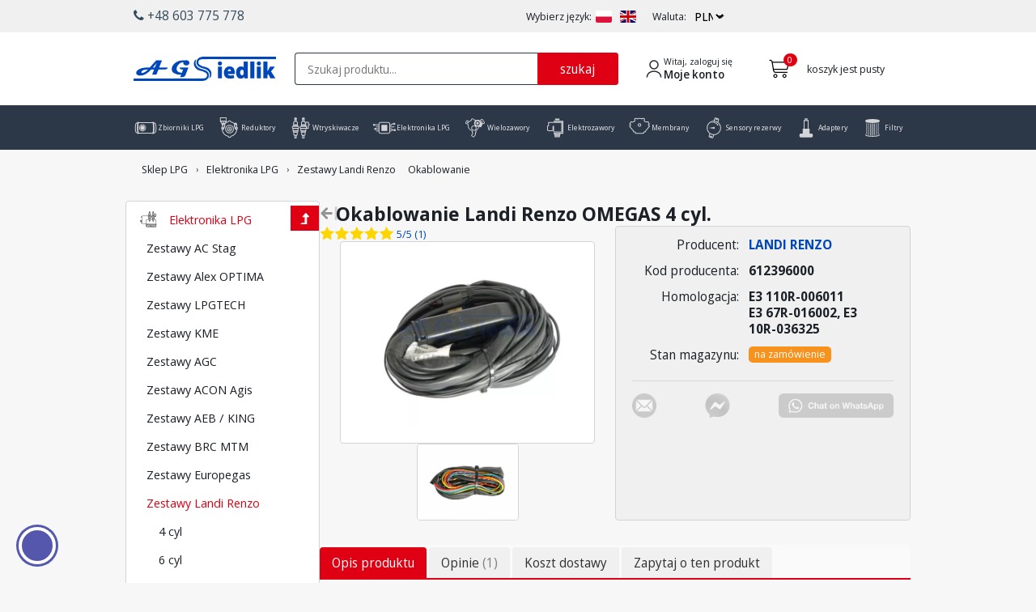

--- FILE ---
content_type: text/html; charset=utf-8
request_url: https://www.agsiedlik.pl/okablowanie-landi-renzo-omegas-4-cyl-i1552-k386.html
body_size: 25095
content:
<!DOCTYPE html>
<html class="desktop portrait" lang="pl">
<head>
	<meta charset="utf-8" />
	<base href="https://www.agsiedlik.pl/" />
	<meta name="apple-mobile-web-app-capable" content="yes">
	<meta name="viewport" content="width=device-width, initial-scale=1">
	
	<link rel="preload" as="style" href="https://fonts.googleapis.com/css2?family=Open+Sans:wdth,wght@95,300..800&display=swap" onload="this.onload=null;this.rel='stylesheet'">
	<noscript><link rel="stylesheet" href="https://fonts.googleapis.com/css2?family=Open+Sans:wdth,wght@95,300..800&display=swap"></noscript>

	<link rel="preload" href="/szablony/sklep/css/above-the-fold.css?i=0324" as="style">
	<link rel="stylesheet" type="text/css" href="/szablony/sklep/css/above-the-fold.css?i=0324">

	<link rel="preload" href="/szablony/sklep/css/default.css?i=0323" as="style">
	<link rel="stylesheet" type="text/css" href="/szablony/sklep/css/default.css?i=0323">

	<link rel="preload" href="/szablony/sklep/css/main.css?i=0323" as="style">
	<link rel="stylesheet" type="text/css" href="/szablony/sklep/css/main.css?i=0323">
	
	<link rel="preload" href="/szablony/sklep/css/all.css?i=0323" as="style">
	<link rel="stylesheet" type="text/css" href="/szablony/sklep/css/all.css?i=0323">
	
	<meta name="robots" content="index, follow">
	<title>Okablowanie Landi Renzo OMEGAS 4 cyl. - cena i opinie | sklep LPG agsiedlik.pl</title>
	<meta name="description" content="Kup tanio Okablowanie Landi Renzo OMEGAS 4 cyl. ➤ Niska cena. Wysyłka 24h ➤ Duży wybór produktów LPG i części do gazu. Sprawdź opinię. Zamów online!">
	<meta property="og:title" content="Okablowanie Landi Renzo OMEGAS 4 cyl. - cena i opinie | sklep LPG agsiedlik.pl">
	<meta property="og:description" content="Kup tanio Okablowanie Landi Renzo OMEGAS 4 cyl. ➤ Niska cena. Wysyłka 24h ➤ Duży wybór produktów LPG i części do gazu. Sprawdź opinię. Zamów online!">
	<meta property="og:url" content="https://www.agsiedlik.pl/okablowanie-landi-renzo-omegas-4-cyl-i1552.html">
	<meta property="og:image" content="https://www.agsiedlik.pl/catalog/m/1552/3713.jpg">
	<meta name="twitter:card" content="summary">
	<meta name="twitter:title" content="Okablowanie Landi Renzo OMEGAS 4 cyl. - cena i opinie | sklep LPG agsiedlik.pl">
	<meta name="twitter:description" content="Kup tanio Okablowanie Landi Renzo OMEGAS 4 cyl. ➤ Niska cena. Wysyłka 24h ➤ Duży wybór produktów LPG i części do gazu. Sprawdź opinię. Zamów online!">
	<meta name="twitter:image" content="https://www.agsiedlik.pl/catalog/m/1552/3713.jpg">
	<link rel="shortcut icon" type="image/png" href="/favicon.png">
	<meta name="msvalidate.01" content="9794E7E7A58B8183FB1E73C016787DE0">
	<meta name="google-site-verification" content="IqSEZzbTB1vyAO2CVCggrBFg0PV5u8f6LimSzvjT16A">
	<meta name="google-translate-customization" content="372db65d9ff19999-75badbd9f1fb707e-gf93de6f2f006646e-10">
	<link rel="stylesheet" type="text/css" href="/szablony/sklep/css/print.css" media="print">
	<link rel="canonical" href="https://www.agsiedlik.pl/okablowanie-landi-renzo-omegas-4-cyl-i1552.html">
			
	<link rel="alternate" type="text/html" hreflang="pl" href="https://www.agsiedlik.pl/okablowanie-landi-renzo-omegas-4-cyl-i1552.html">
	<link rel="alternate" type="text/html" hreflang="en" href="https://www.agsiedlik.pl/en/okablowanie-landi-renzo-omegas-4-cyl-i1552.html">
		<script type="text/javascript" src="/szablony/js/main.js?i=420b"></script>
		<script type="text/javascript" src="/szablony/js/lightbox.min.js?i=418" async></script>
	<script type="text/javascript" src="https://www.google.com/recaptcha/api.js?onload=CaptchaCallback&render=explicit"></script>
	<script type="text/javascript">var CaptchaCallback = function(){$('.g-recaptcha').each(function(index, el){grecaptcha.render(el,{'sitekey':'6Ldc1RAUAAAAAIJ6sGxQochRHy2UXseR5KToFIZ9'});});};</script>
		<script>
		window.dataLayer = window.dataLayer || [];
		function gtag() {
			dataLayer.push(arguments)
		}
		gtag("consent", "default", {
			ad_personalization: "denied",
			ad_storage: "denied",
			ad_user_data: "denied",
			analytics_storage: "denied",
			functionality_storage: "denied",
			personalization_storage: "denied",
			security_storage: "granted",
			wait_for_update: 500
		});
		gtag("set", "ads_data_redaction", true);
	</script>
	<link rel="stylesheet" href="https://app.cookiemate.pl/o5e76e64a7/style.css">
	<script src="https://app.cookiemate.pl/pl/o5e76e64a7/loader.js" defer></script>
	<!-- Google Tag Manager -->
	<script>(function(w,d,s,l,i){w[l]=w[l]||[];w[l].push({'gtm.start':
	new Date().getTime(),event:'gtm.js'});var f=d.getElementsByTagName(s)[0],
	j=d.createElement(s),dl=l!='dataLayer'?'&l='+l:'';j.async=true;j.src=
	'https://www.googletagmanager.com/gtm.js?id='+i+dl;f.parentNode.insertBefore(j,f);
	})(window,document,'script','dataLayer','GTM-PT3WXTT');</script>
	<!-- End Google Tag Manager -->
	
	<!-- Global site tag (gtag.js) - Google Ads: 967538558 -->
	<script async src="https://www.googletagmanager.com/gtag/js?id=AW-967538558"></script>
	<script>
	  window.dataLayer = window.dataLayer || [];
	  function gtag(){dataLayer.push(arguments);}
	  gtag('js', new Date());

	  gtag('config', 'AW-967538558');
	</script>

	<link rel="preload" href="/catalog/m/1552/3713.jpg" as="image"></head>
<body class="page-id-525 m_produkt">
	<a href="https://www.agsiedlik.pl/okablowanie-landi-renzo-omegas-4-cyl-i1552.html#content" class="skip-link">Przejdź do treści</a>

<!-- Google Tag Manager (noscript) -->
<noscript><iframe src="https://www.googletagmanager.com/ns.html?id=GTM-PT3WXTT" height="0" width="0" style="display:none;visibility:hidden"></iframe></noscript>
<!-- End Google Tag Manager (noscript) -->

<div class="top-box">
	<div class="container" style="overflow:visible;">
		<div class="row">
			<div class="col-sm-6 hidden-xs">
				<div class="box">
					<a href="tel:+48603775778" role="button"><i class="fa fa-phone" aria-hidden="true"></i> +48 603 775 778</a>
				</div>
			</div>
			<div class="col-xs-12 col-sm-6"><div class="lang-bar">
	<script type="text/javascript">
	$(document).ready(function(){
		$('#jq-lang').change(function() {$('#jq-form-lang').submit();});
		$('#jq-currency').change(function() {$('#jq-form-currency').submit();});
	});
	</script>

	<div class="lang-bar-label" id="language-label">Wybierz język:</div>
	<nav aria-labelledby="language-label">
		<ul>
							<li><a href="https://www.agsiedlik.pl/" aria-label="Zmień język na PL"><img loading="eager" fetchpriority="high" decoding="async" alt="Flaga PL" src="https://www.agsiedlik.pl/gfx/lang/pl.svg" width="20" height="15"></a></li>
							<li><a href="https://www.agsiedlik.pl/en/" aria-label="Zmień język na EN"><img loading="eager" fetchpriority="high" decoding="async" alt="Flaga EN" src="https://www.agsiedlik.pl/gfx/lang/en.svg" width="20" height="15"></a></li>
					</ul>
	</nav>
			
	<label class="lang-bar-label" for="jq-currency">Waluta:</label>
	<form id="jq-form-currency" action="" method="post">
		<select id="jq-currency" name="waluta">
							<option value="PLN"  selected="selected" >PLN</option>
							<option value="EUR" >EUR</option>
							<option value="USD" >USD</option>
							<option value="GBP" >GBP</option>
							<option value="CZK" >CZK</option>
							<option value="HUF" >HUF</option>
							<option value="AUD" >AUD</option>
							<option value="CAD" >CAD</option>
							<option value="CHF" >CHF</option>
							<option value="SEK" >SEK</option>
					</select>
	</form>
</div></div>
			<div class="clear"></div>
		</div>
	</div>
</div><header>
	<div class="container">
		<div class="row">
			<div class="col-xs-12">
				<div class="header-content">
					<a class="logo1" href="https://www.agsiedlik.pl/" title="Sklep z częściami do instalacji LPG - Agsiedlik" aria-label="Przejdź do strony głównej Sklepu LPG Agsiedlik">
						<img src="https://www.agsiedlik.pl/szablony/sklep/img/logo.webp" loading="eager" fetchpriority="high" decoding="async" height="51" width="300" alt="Logo Sklep LPG Agsiedlik">
					</a>
					<button type="button" class="hamburger" aria-controls="menu-b-10" aria-expanded="false" aria-label="Otwórz menu">
						<i class="fa fa-bars" aria-hidden="true"></i>
					</button>
					<div class="box-search">
	<form action="/" method="get" id="search-form">
		<input type="hidden" name="url" value="szukaj">
		<input type="hidden" name="lang" value="pl">
		<input type="hidden" name="search-box" value="">
		<label for="jq-q" class="hidden" hidden>Wyszukaj produkt</label>
		<input type="text" id="jq-q" name="q" value="" placeholder="Szukaj produktu..." minlength="3" maxlength="40" role="textbox" autocomplete="off" required>
		<input type="submit" class="sklep-koszyk-szukaj" value="szukaj">
	</form>
	<ul id="autocomplete-results" style="display: none;" aria-hidden="true"></ul>
</div>
<script>

	document.addEventListener('DOMContentLoaded', function () {
		const inputField = document.getElementById('jq-q');
		const resultsContainer = document.getElementById('autocomplete-results');
		const searchForm = document.getElementById('search-form');

		inputField.addEventListener('input', function () {
			const query = inputField.value.trim();
			if (query.length >= 3) {
				fetch('autocomplete.php?lang=pl&term=' + encodeURIComponent(query))
					.then(response => response.json())
					.then(data => {
						if (data.length > 0) {
							resultsContainer.innerHTML = data.map(item =>
								`<li class="autocomplete-item">${item}</li>`
							).join('');
							resultsContainer.style.display = 'block';
							const items = resultsContainer.querySelectorAll('.autocomplete-item');
							items.forEach(item => {
								item.addEventListener('click', function () {
									inputField.value = item.textContent;
									searchForm.submit(); // submit the form when an item is selected
								});
							});
						} else {
							resultsContainer.style.display = 'none';
						}
					});
			} else {
				resultsContainer.style.display = 'none';
			}
		});

		document.addEventListener('click', function (e) {
			if (!resultsContainer.contains(e.target) && e.target !== inputField) {
				resultsContainer.style.display = 'none';
			}
		});
	});


</script><div class="user-block">

	<a rel="nofollow" class="user-block-link" href="profil.html">
		<svg xmlns="http://www.w3.org/2000/svg" width="24px" height="24px" viewBox="0 0 24 24">
			<path fill="none" stroke="#292d32" stroke-linecap="round" stroke-linejoin="round" stroke-width="1.5" d="M12 12c2.761 0 5-2.239 5-5s-2.239-5-5-5-5 2.239-5 5 2.239 5 5 5zM20.59 22c0-3.87-3.85-7-8.59-7s-8.59 3.13-8.59 7" />
		</svg>
		<span class="user-block-link-text">
			<span class="user-block-link-login">Witaj, zaloguj się</span>
			<span class="user-block-link-account">Moje konto</span>
		</span>
	</a> 

	<div class="user-block-menu">
		<form id="jq-form-blok" name="logowanie" action="profil.html" method="post">
			<input type="text" maxlength="64" name="user_email" placeholder="e-mail" />
			<input type="password" maxlength="32" value="" name="user_pass" placeholder="hasło" />
			<input type="submit" value="zaloguj się" />
			<input type="hidden" name="logowanie" value="true" />
			<div class="clear"></div>
			<a rel="nofollow" href="profil,remind.html" title="nie pamiętam hasła">nie pamiętam hasła</a>
			<a rel="nofollow" href="profil,register.html" title="załóż konto">załóż konto</a>
		</form>
	</div>
</div><div class="sklep-box-koszyk" id="jq-box-koszyk">
<a rel="nofollow" class="box-shopcart-ico" href="shopcart.html" aria-label="Przejdź do koszyka">
	<svg role="img" aria-hidden="true" height="30" viewBox="0 0 24 24" width="30" xmlns="http://www.w3.org/2000/svg">
		<path d="m5.50835165 12.5914912c-.00106615-.0057657-.00203337-.011566-.00289985-.0173991l-1.22011509-7.32069058c-.12054699-.72328196-.74633216-1.25340152-1.47959089-1.25340152h-.30574582c-.27614237 0-.5-.22385763-.5-.5s.22385763-.5.5-.5h.30574582c1.1918179 0 2.21327948.84029234 2.44951006 2h16.24474412c.3321894 0 .5720214.31795246.480762.63736056l-2 7.00000004c-.0613288.2146507-.2575218.3626394-.480762.3626394h-12.90976979l.12443308.7465985c.12054699.7232819.74633216 1.2534015 1.47959089 1.2534015h11.30574582c.2761424 0 .5.2238576.5.5s-.2238576.5-.5.5h-11.30574582c-1.22209789 0-2.26507316-.8835326-2.46598481-2.0890025l-.21991747-1.3195048zm-.08478811-6.5914912 1 6h12.69928576l1.7142857-6zm2.57643646 15c-1.1045695 0-2-.8954305-2-2s.8954305-2 2-2 2 .8954305 2 2-.8954305 2-2 2zm0-1c.55228475 0 1-.4477153 1-1s-.44771525-1-1-1-1 .4477153-1 1 .44771525 1 1 1zm9 1c-1.1045695 0-2-.8954305-2-2s.8954305-2 2-2 2 .8954305 2 2-.8954305 2-2 2zm0-1c.5522847 0 1-.4477153 1-1s-.4477153-1-1-1-1 .4477153-1 1 .4477153 1 1 1z" />
	</svg>
</a>

<div class="box-shopcart-empty" aria-hidden="true">koszyk jest pusty</div>
<div class="box-shopcart-count" aria-hidden="true">0</div>


</div>

<script type="text/javascript">
function addToCart(id)
{
	var e = 0;
	var w = 0;
	var v = parseInt($('#prod-'+id+'-v').val());	// wariant 0/1
	var q = parseInt($("#prod-"+id+'-q').val());	// sztuk
	if(q < 1) q = 1;
	
	if(v == 1)
	{
		w = $('#prod-'+id+'-w').val();				// wybrany wariant
		if(w == 0){alert('wybierz rozmiar');return false;}
	}
	
	$.ajax({type: "POST",
			url: "ajax,lpHTx5upwHKEiMLgnbM",
			cache: false,
			async: false,
			data: {'p':id,'v':v,'w':w},
			dataType:'html',
			success: function(r)
			{
				r = parseInt(r);
				if(r <= 0)
				{
					if(v == 1)alert('Brak produktów w wybranym rozmiarze');
					else alert('Brak produktów na stanie');
					return false;
				}
				else if(r < q) {e = 1; q = r;}
				
				$.ajax({type: "POST",
						url: "ajax,hIXFupOIp5eX",
						cache: false,
						async: false,
						data: {'p':id,'v':v,'w':w,'q':q},
						dataType:'html',
						success: function(html){
							$.ajax({type: "POST",
									url: "ajax,lYbN1YWpiJSbbNDZnr6x",
									cache: false,
									async: false,
									data: {'update':1},
									dataType:'html',
									success: function(html){$("#jq-box-koszyk").html(html);}
								});
							
							$('#jq-txt').html(html);
							$(".product-add-"+id).effect("transfer", {to: $("#jq-box-koszyk")}, 1000, function() {$('#jq-komunikat').show('fast');});
						}
					});
			}
		});
}
</script>
				</div>
			</div>
		</div>
	</div>

	<div class="header-menu">
    <div class="container">
        <div class="row">
            <div class="col-xs-12">
                <nav class="menu-ico">
                    <ul>
                                                <li>
                            <a href="/zbiorniki-lpg-k561.html">
                                <svg xmlns="http://www.w3.org/2000/svg" width="50" height="50" viewBox="0 0 177 177">
                                    <rect fill="none" width="50" height="50" />
                                    <path class="#2c3847"
                                        d="M83.87 47.65c17.13,0 34.27,-0.04 51.41,0.01 0.99,-0.01 2.01,-0.01 3.04,-0.01 0.31,-1.97 1.8,-3.65 3.87,-4.09 2.7,-0.58 5.35,1.13 5.93,3.82l0.18 0.82c4.92,0.67 9.32,2.16 11.99,5.44 4.57,5.61 6.86,20.33 6.86,34.87 0,14.53 -2.29,29.25 -6.86,34.87 -2.68,3.28 -7.09,4.77 -12.03,5.44l-0.12 0.65c-0.49,2.71 -3.09,4.5 -5.79,4 -2.13,-0.39 -3.7,-2.08 -4.02,-4.11 -1.03,0 -2.05,0 -3.05,-0.01 -31.19,-0.08 -62.37,0.09 -93.56,0 -1,0.01 -2.02,0.01 -3.05,0.01 -0.32,2.03 -1.88,3.72 -4.02,4.11 -2.7,0.5 -5.3,-1.29 -5.79,-4l-0.12 -0.65c-4.94,-0.67 -9.35,-2.16 -12.03,-5.44 -4.57,-5.61 -6.86,-20.33 -6.86,-34.87 0,-14.54 2.29,-29.26 6.86,-34.87 2.67,-3.28 7.07,-4.77 11.99,-5.44l0.18 -0.82c0.58,-2.69 3.23,-4.4 5.93,-3.82 2.07,0.44 3.56,2.12 3.88,4.09 1.02,0 2.04,0 3.03,0.01l42.15 -0.01zm-18.56 14.78c7.03,0 13.41,2.85 18.02,7.46 4.61,4.62 7.47,10.99 7.47,18.03 0,7.03 -2.86,13.41 -7.47,18.02 -4.61,4.61 -10.99,7.47 -18.02,7.47 -7.04,0 -13.41,-2.86 -18.03,-7.47 -4.61,-4.61 -7.46,-10.99 -7.46,-18.02 0,-7.04 2.85,-13.41 7.46,-18.03 4.62,-4.61 10.99,-7.46 18.03,-7.46zm14.49 10.99c-3.71,-3.7 -8.83,-6 -14.49,-6 -5.66,0 -10.79,2.3 -14.5,6 -3.7,3.71 -6,8.84 -6,14.5 0,5.66 2.3,10.78 6,14.49 3.71,3.71 8.84,6 14.5,6 5.66,0 10.78,-2.29 14.49,-6 3.71,-3.71 6,-8.83 6,-14.49 0,-5.66 -2.29,-10.79 -6,-14.5zm-14.49 -2.31c9.28,0 16.8,7.53 16.8,16.81 0,9.28 -7.52,16.8 -16.8,16.8 -9.28,0 -16.81,-7.52 -16.81,-16.8 0,-9.28 7.53,-16.81 16.81,-16.81zm84.2 -16.67c2.14,12.09 2.95,23.83 2.79,35.3 -0.16,11.22 -1.26,22.15 -2.97,32.87 2.86,-0.55 5.2,-1.49 6.51,-3.09 3.65,-4.47 5.47,-17.66 5.47,-31.01 0,-13.36 -1.82,-26.54 -5.47,-31.02 -1.28,-1.56 -3.55,-2.49 -6.33,-3.05zm-10.4 68.92c1.87,-11.05 3.08,-22.27 3.24,-33.74 0.16,-11.61 -0.75,-23.56 -3.13,-35.96 -1.32,-0.01 -2.64,-0.01 -3.92,0l-42.17 0.01 -49.29 0 -2.13 -0.01c-1.28,-0.01 -2.6,-0.01 -3.93,0 -2.38,12.4 -3.29,24.35 -3.13,35.96 0.17,11.47 1.37,22.69 3.24,33.74 1.29,0.01 2.57,0 3.81,0 30.48,-0.09 60.98,-0.02 91.46,-0.02l2.13 0.02c1.25,0 2.53,0.01 3.82,0zm-111.44 -0.75c-1.71,-10.72 -2.81,-21.65 -2.97,-32.87 -0.16,-11.47 0.66,-23.21 2.79,-35.3 -2.78,0.56 -5.05,1.49 -6.33,3.05 -3.65,4.48 -5.47,17.66 -5.47,31.02 0,13.35 1.82,26.53 5.47,31.01 1.31,1.6 3.65,2.54 6.51,3.09z" />
                                </svg>
                                <span>Zbiorniki LPG</span>
                            </a>
                        </li>
                        <li>
                            <a href="/reduktory-lpg-k23.html">
                                <svg xmlns="http://www.w3.org/2000/svg" xml:space="preserve" width="177px" height="177px" version="1.1" style="shape-rendering:geometricPrecision; text-rendering:geometricPrecision; image-rendering:optimizeQuality; fill-rule:evenodd; clip-rule:evenodd"
                                    viewBox="0 0 177.7 177.7" xmlns:xlink="http://www.w3.org/1999/xlink">
                                    <defs><style type="text/css"><![CDATA[.str1 {stroke:#2c3847;stroke-width:6.02;stroke-miterlimit:22.9256}.str0 {stroke:#2c3847;stroke-width:6.02;stroke-linecap:round;stroke-linejoin:round;stroke-miterlimit:22.9256} .fil0 {fill:none} .fil1 {fill:#2c3847}]]></style></defs>
                                    <rect class="fil0" width="177.7" height="177.7"/><rect class="fil0 str0" x="25.88" y="14.93" width="41.98" height="25.14"/><path class="fil0 str0" d="M25.88 40.07l42.15 0 0 9.81c-4.06,2.07 -7.81,4.64 -11.18,7.63 -0.78,-1.12 -1.82,-2.09 -3.08,-2.82 -4.6,-2.66 -10.49,-1.08 -13.15,3.53 -1.24,2.13 -1.56,4.54 -1.09,6.78l-13.65 -24.93zm16.58 30.29l-0.23 -0.43 0.29 0.27 -0.06 0.16z"/>
                                    <path class="fil0 str0" d="M102.01 44.95c9.76,1.79 18.59,6.24 25.72,12.56 0.78,-1.12 1.81,-2.09 3.07,-2.82 4.61,-2.66 10.5,-1.08 13.16,3.53 2.32,4.01 1.42,9 -1.9,11.98l-1.85 -5.52c-1.04,-3.1 -4.42,-4.79 -7.52,-3.76l-2.34 0.78c-3.1,1.04 -4.79,4.43 -3.75,7.53l7.09 21.2c0.15,0.45 0.35,0.88 0.59,1.27 -0.15,0.5 -0.16,1.05 0.02,1.58 2.05,6.13 7.55,7.32 11.41,5.27 -0.5,25.72 -19.17,46.98 -43.7,51.49 -0.46,4.97 -4.64,8.86 -9.72,8.86 -5.09,0 -9.27,-3.89 -9.73,-8.86 -24.53,-4.51 -43.2,-25.77 -43.69,-51.49 3.85,2.05 9.36,0.86 11.4,-5.27 0.18,-0.53 0.18,-1.08 0.02,-1.58 0.24,-0.39 0.45,-0.82 0.6,-1.27l7.09 -21.2c1.03,-3.1 -0.66,-6.49 -3.76,-7.53l-2.33 -0.78c-3.1,-1.03 -6.49,0.66 -7.53,3.76l-1.84 5.52c-3.32,-2.98 -4.22,-7.97 -1.9,-11.98 2.66,-4.61 8.55,-6.19 13.15,-3.53 1.26,0.73 2.3,1.7 3.08,2.82 7.12,-6.32 15.95,-10.77 25.71,-12.56 0.46,-4.97 4.64,-8.86 9.73,-8.86 5.08,0 9.26,3.89 9.72,8.86z"/>
                                    <g><rect class="fil1" x="54.82" y="95.28" width="20.44" height="4.43" rx="2.21" ry="2.21"/><rect class="fil1" transform="matrix(0.0814166 0.141018 -0.141018 0.0814166 75.4689 63.9374)" width="125.52" height="27.2" rx="13.6" ry="13.6"/><rect class="fil1" transform="matrix(-0.0814166 0.141018 -0.141018 -0.0814166 112.94 66.1516)" width="125.52" height="27.2" rx="13.6" ry="13.6"/><rect class="fil1" x="109.32" y="95.28" width="20.44" height="4.43" rx="2.21" ry="2.21"/><rect class="fil1" transform="matrix(0.0814166 0.141018 -0.141018 0.0814166 102.721 111.139)" width="125.52" height="27.2" rx="13.6" ry="13.6"/><rect class="fil1" transform="matrix(-0.0814166 0.141018 -0.141018 -0.0814166 85.6883 113.353)" width="125.52" height="27.2" rx="13.6" ry="13.6"/></g>
                                    <circle class="fil0 str0" cx="92.29" cy="97.49" r="28.83"/><circle class="fil0 str0" cx="92.29" cy="97.49" r="15.23"/><circle class="fil0 str0" cx="92.29" cy="97.49" r="3.71"/><g><rect class="fil1" x="67.86" y="21.1" width="10.32" height="3.14"/><rect class="fil1" x="67.86" y="30.76" width="10.32" height="3.14"/></g><g><g><path class="fil0 str1" d="M134.59 92.14c-0.38,-0.51 -0.69,-1.08 -0.9,-1.71l-7.09 -21.2c-1.04,-3.1 0.65,-6.49 3.75,-7.53l2.34 -0.78c3.1,-1.03 6.48,0.66 7.52,3.76l7.09 21.2c0.21,0.63 0.31,1.27 0.3,1.9 -0.52,-0.19 -1.12,-0.21 -1.69,-0.02l-9.98 3.34c-0.57,0.19 -1.03,0.56 -1.34,1.04z"/>    <path class="fil0 str1" d="M134.3 93.28c-0.45,-1.34 0.28,-2.81 1.63,-3.27l9.98 -3.33c1.35,-0.45 2.82,0.28 3.27,1.63 3.69,11.03 -11.19,16.01 -14.88,4.97z"/></g>    <g><path class="fil0 str1" d="M49.99 92.14c0.38,-0.51 0.69,-1.08 0.9,-1.71l7.09 -21.2c1.03,-3.1 -0.66,-6.49 -3.76,-7.53l-2.33 -0.78c-3.1,-1.03 -6.49,0.66 -7.53,3.76l-7.08 21.2c-0.22,0.63 -0.31,1.27 -0.31,1.9 0.53,-0.19 1.12,-0.21 1.7,-0.02l9.97 3.34c0.58,0.19 1.04,0.56 1.35,1.04z"/>
                                    <path class="fil0 str1" d="M50.27 93.28c0.46,-1.34 -0.28,-2.81 -1.63,-3.27l-9.97 -3.33c-1.35,-0.45 -2.82,0.28 -3.27,1.63 -3.69,11.03 11.19,16.01 14.87,4.97z"/></g></g>
                                </svg>
                                <span>Reduktory</span>
                            </a>
                        </li>
                        <li>
                            <a href="/wtryskiwacze-lpg-k28.html">
                                <svg xmlns="http://www.w3.org/2000/svg" xml:space="preserve" width="177px" height="177px" version="1.1" style="shape-rendering:geometricPrecision; text-rendering:geometricPrecision; image-rendering:optimizeQuality; fill-rule:evenodd; clip-rule:evenodd"
                                    viewBox="0 0 178 178"
                                    xmlns:xlink="http://www.w3.org/1999/xlink">
                                    <defs><style type="text/css"><![CDATA[.str0 {stroke:#2c3847;stroke-width:6.04;stroke-miterlimit:22.9256}.fil0 {fill:none}]]></style></defs>
                                    <rect class="fil0" width="178" height="178"/><rect class="fil0 str0" x="35.73" y="92.84" width="37.31" height="16.49" rx="2.05" ry="2.05"/><rect class="fil0 str0" x="37.77" y="109.33" width="33.21" height="9.78"/><polygon class="fil0 str0" points="41.64,119.58 67.12,119.58 67.09,138.51 62,143.52 47.2,143.54 41.64,138.46 "/><rect class="fil0 str0" x="48.75" y="143.54" width="11.26" height="19.95"/><rect class="fil0 str0" x="31.35" y="76.81" width="46.06" height="15.47" rx="3.07" ry="3.07"/><rect class="fil0 str0" x="39.99" y="66.46" width="28.78" height="10.35"/><polygon class="fil0 str0" points="68.77,66.46 54.38,66.46 39.99,66.46 39.99,49.4 49.19,40.53 54.38,40.53 59.56,40.53 68.77,49.4 "/><rect class="fil0 str0" x="48.8" y="17.44" width="11.16" height="23.09"/><rect class="fil0 str0" x="48.8" y="17.44" width="11.16" height="7.14"/><rect class="fil0 str0" x="92.93" y="92.84" width="37.31" height="16.49" rx="2.05" ry="2.05"/><rect class="fil0 str0" x="94.97" y="109.33" width="33.21" height="9.78"/><polygon class="fil0 str0" points="98.84,119.58 124.32,119.58 124.29,138.51 119.21,143.52 104.4,143.54 98.84,138.46 "/><rect class="fil0 str0" x="105.95" y="143.54" width="11.26" height="19.95"/><rect class="fil0 str0" x="88.55" y="76.81" width="46.06" height="15.47" rx="3.07" ry="3.07"/><rect class="fil0 str0" x="97.19" y="66.46" width="28.78" height="10.35"/><polygon class="fil0 str0" points="125.97,66.46 111.58,66.46 97.19,66.46 97.19,49.4 106.4,40.53 111.58,40.53 116.76,40.53 125.97,49.4 "/><rect class="fil0 str0" x="106" y="17.44" width="11.16" height="23.09"/><rect class="fil0 str0" x="106" y="17.44" width="11.16" height="7.14"/><path class="fil0 str0" d="M129.37 47.58l19.34 0 0 9.27 5.24 4.39 1.49 5.76 -6.73 0.09 0 25.08 -16.34 0c1.29,-0.36 2.24,-1.55 2.24,-2.96l0 -9.32c0,-1.69 -1.38,-3.08 -3.07,-3.08l-2.17 0 0 -29.23z"/>
                                </svg>
                                <span>Wtryskiwacze</span>
                            </a></li>
                        <li>
                            <a href="/zestawy-lpg-k558.html">
                                <svg xmlns="http://www.w3.org/2000/svg" width="50" height="50" viewBox="0 0 177 177">
                                    <rect fill="none" width="50" height="50" />
                                    <path class="svg-fill" fill="#2c3847"
                                        d="M130.33 60.47l0 4.98 5.2 0 9.69 -9.69 7.25 0c0.41,-0.97 1,-1.85 1.73,-2.58 1.43,-1.43 3.41,-2.32 5.59,-2.32 2.17,0 4.15,0.89 5.58,2.32 1.44,1.42 2.33,3.4 2.33,5.59 0,2.17 -0.89,4.14 -2.32,5.57l-0.01 0.02c-1.43,1.42 -3.41,2.31 -5.58,2.31 -2.18,0 -4.16,-0.89 -5.59,-2.31 -0.73,-0.74 -1.32,-1.62 -1.72,-2.59l-4.78 0 -9.68 9.68 -7.69 0 0 6.37 31.12 0 0 6 -31.12 0 0 8.92 13.91 0 2.21 8.24 10.33 0c0.39,-0.84 0.92,-1.59 1.56,-2.23 1.43,-1.43 3.41,-2.31 5.59,-2.31 2.18,0 4.15,0.88 5.58,2.31 1.44,1.43 2.33,3.41 2.33,5.59 0,2.17 -0.89,4.15 -2.32,5.58l-0.01 0.01c-1.43,1.43 -3.4,2.32 -5.58,2.32 -2.18,0 -4.16,-0.89 -5.59,-2.32 -0.82,-0.82 -1.46,-1.83 -1.86,-2.95l-14.63 0 -2.21 -8.24 -9.31 0 0 8.94 11.99 0 0 6 -11.99 0 0 2.85c0,3.97 -1.62,7.58 -4.24,10.2l-0.01 0.01c-2.62,2.62 -6.23,4.24 -10.2,4.24l-56.06 0c-3.98,0 -7.59,-1.62 -10.21,-4.24 -2.62,-2.63 -4.24,-6.24 -4.24,-10.21l0 -3.09 -18.95 0 0 -6.01 18.95 0 0 -8.62 -16.32 0c-0.4,0.97 -0.99,1.85 -1.72,2.58l-0.01 0.01c-1.44,1.43 -3.41,2.32 -5.58,2.32 -2.18,0 -4.16,-0.89 -5.59,-2.32 -1.43,-1.44 -2.32,-3.41 -2.32,-5.59 0,-2.18 0.89,-4.16 2.32,-5.59 1.43,-1.43 3.41,-2.31 5.59,-2.31 2.17,0 4.14,0.88 5.58,2.31 0.74,0.74 1.33,1.61 1.73,2.59l16.32 0 0 -8.62 -18.95 0 0 -6 18.95 0 0 -8.62 -24.99 0c-0.4,0.97 -0.99,1.85 -1.73,2.58 -1.42,1.43 -3.4,2.32 -5.58,2.32 -2.19,0 -4.17,-0.89 -5.59,-2.32 -1.43,-1.42 -2.32,-3.4 -2.32,-5.58 0,-2.19 0.89,-4.17 2.32,-5.59 1.42,-1.43 3.4,-2.32 5.59,-2.32 2.18,0 4.16,0.89 5.58,2.32 0.74,0.73 1.33,1.61 1.73,2.58l24.99 0 0 -3.09c0,-3.98 1.62,-7.59 4.24,-10.21 2.62,-2.62 6.23,-4.24 10.21,-4.24l56.06 0c3.97,0 7.58,1.62 10.2,4.24 2.63,2.62 4.25,6.23 4.25,10.21zm34.95 45.23l0.01 -0.01c0.34,-0.34 0.55,-0.82 0.55,-1.35 0,-0.52 -0.22,-1 -0.56,-1.35 -0.34,-0.34 -0.82,-0.55 -1.35,-0.55 -0.52,0 -1,0.21 -1.34,0.55 -0.35,0.35 -0.56,0.83 -0.56,1.35 0,0.53 0.21,1 0.56,1.35 0.34,0.34 0.82,0.56 1.34,0.56 0.53,0 1.01,-0.21 1.35,-0.55zm-55.65 -38.53l0 43.11 -43.56 0 0 -43.56 43.56 0 0 0.45zm-95.22 0.74c0.34,-0.34 0.56,-0.82 0.56,-1.34 0,-0.53 -0.22,-1.01 -0.56,-1.35 -0.34,-0.34 -0.82,-0.56 -1.34,-0.56 -0.53,0 -1.01,0.22 -1.35,0.56 -0.35,0.34 -0.56,0.82 -0.56,1.35 0,0.52 0.21,1 0.56,1.34 0.34,0.34 0.82,0.56 1.35,0.56 0.52,0 1,-0.22 1.34,-0.56zm8.68 29.26l0.01 -0.01c0.33,-0.34 0.54,-0.82 0.54,-1.35 0,-0.52 -0.21,-1 -0.55,-1.34 -0.34,-0.35 -0.82,-0.56 -1.35,-0.56 -0.53,0 -1,0.21 -1.35,0.56 -0.34,0.34 -0.56,0.82 -0.56,1.34 0,0.53 0.22,1.01 0.56,1.35 0.35,0.34 0.82,0.56 1.35,0.56 0.53,0 1,-0.21 1.35,-0.55zm138.05 -37.05l0.01 -0.01c0.34,-0.34 0.54,-0.82 0.54,-1.34 0,-0.53 -0.21,-1.01 -0.55,-1.35 -0.34,-0.35 -0.82,-0.56 -1.35,-0.56 -0.52,0 -1,0.21 -1.35,0.56 -0.34,0.34 -0.55,0.82 -0.55,1.35 0,0.53 0.21,1 0.55,1.35 0.35,0.34 0.83,0.55 1.35,0.55 0.53,0 1,-0.21 1.35,-0.55zm-36.81 56.41l0 -56.06c0,-2.32 -0.95,-4.43 -2.48,-5.97 -1.53,-1.53 -3.65,-2.48 -5.97,-2.48l-56.06 0c-2.32,0 -4.44,0.95 -5.97,2.48 -1.53,1.54 -2.48,3.65 -2.48,5.97l0 56.06c0,2.32 0.95,4.44 2.48,5.97 1.53,1.53 3.65,2.48 5.97,2.48l56.06 0c2.32,0 4.44,-0.95 5.97,-2.48 1.53,-1.53 2.48,-3.65 2.48,-5.97z" />
                                </svg>
                                <span>Elektronika LPG</span>
                            </a>
                        </li>
                        <li><a href="/wielozawory-lpg-k559.html">
                            <svg xmlns="http://www.w3.org/2000/svg" width="50" height="50" viewBox="0 0 177 177">
                                <rect fill="none" width="50" height="50" />
                                <path class="#2c3847"
                                    d="M93.79 90.39c-0.51,7.49 -6.8,13.62 -14.92,13.12 -7.38,-0.45 -13.59,-6.88 -13.05,-14.94 0.49,-7.38 6.88,-13.57 14.92,-13.02 7.34,0.49 13.59,6.82 13.05,14.84zm-64.15 -37.56c0.57,0.36 1.46,0.71 2.08,1.02 0.72,0.35 1.42,0.69 2.14,1.05l3.19 1.55c0.28,0.15 0.84,0.44 1.16,0.53 0.58,-2.81 2.61,-6.55 4.25,-9 0.19,-0.28 0.69,-0.89 0.8,-1.16l-8.64 -4.2c-1.02,0.54 -2.67,2.9 -3.33,4.26 -0.63,1.31 -1.7,4.6 -1.65,5.95zm67.36 2.62c0.46,4.97 4.82,9.11 10.31,8.64 4.98,-0.43 9.15,-4.78 8.68,-10.33 -0.42,-4.95 -4.81,-9.16 -10.37,-8.66 -4.93,0.45 -9.12,4.82 -8.62,10.35zm8.53 -16.6c9.02,-0.58 16.23,6.45 16.72,14.79 0.52,9.06 -6.42,16.18 -14.8,16.7 -8.98,0.56 -16.22,-6.42 -16.7,-14.76 -0.52,-9.06 6.35,-16.2 14.78,-16.73zm25.2 7.54c0.19,-0.18 2.98,-2.31 3.33,-2.49l5.46 11.15c-0.36,-0.17 -4.28,-3.61 -4.72,-3.97l-3.54 -3.02c-0.13,-0.14 -0.51,-1.41 -0.53,-1.67zm-2.23 -4.86l-2.95 -4.03c0.65,-0.34 10.31,-7.84 11.76,-8.8 0.28,-0.2 1.3,-0.62 1.75,-0.57 0.61,0.07 1.75,2 2.09,2.54 1.86,2.95 2.72,4.02 5.06,6.39 0.82,0.83 0.42,0.36 0.96,1.35 0.54,1 1.03,1.97 1.56,3 1.05,2.03 2.15,4.05 3.13,6.05 0.49,1.01 1.03,2.01 1.56,3.01 0.47,0.89 0.49,0.71 -0.05,1.48 -0.92,1.3 -2.32,2.35 -3.91,2.96 -0.91,0.35 -2.72,0.87 -3.77,0.86 -0.21,-0.27 -1.39,-2.77 -1.65,-3.3l-6.53 -13.34c-0.35,-0.7 -0.52,-1.02 -1.1,-1.4 -1.88,-1.24 -3.46,0.48 -5.04,1.66 -0.47,0.36 -0.94,0.71 -1.43,1.07 -0.4,0.3 -1.06,0.87 -1.44,1.07zm-38.49 -6.52c-0.1,0.18 -0.66,0.67 -0.83,0.82 -0.91,0.78 -1.64,1.63 -2.43,2.56 -3.17,3.72 -5.3,8.91 -5.72,14.18 -0.46,5.86 1.02,11.06 3.91,15.75 0.38,0.61 2.31,3.29 2.9,3.73 -0.19,-0.04 -2.07,-0.82 -3.21,-1.11 -8.39,-2.15 -16.77,1.43 -21.22,8.56 -2.37,3.8 -3.55,9.14 -2.32,14.41 2.19,9.38 11.18,15.78 20.62,14.74 4.66,-0.51 8.96,-2.63 11.94,-5.8 2.62,-2.8 5.06,-6.86 5.33,-12.34 0.22,-4.38 -1.03,-8.56 -3.46,-12.02l-0.95 -1.28 1.9 0.89c0.66,0.28 1.38,0.56 2.09,0.79 3.25,1.04 6.59,1.45 10.05,1.17 0.84,-0.07 1.67,-0.18 2.47,-0.33 0.69,-0.13 1.79,-0.47 2.33,-0.51 -0.13,1.21 -1.47,4.71 -1.99,5.9 -0.84,1.92 -1.76,3.56 -2.77,5.17 -2.99,4.76 -7.37,8.94 -12.04,11.78 -0.8,0.49 -1.63,0.97 -2.52,1.41 -1.02,0.51 -1.86,0.73 -2.38,1.62 -0.58,0.98 -0.32,2.3 -0.24,3.52 0.1,1.65 0.77,10.84 0.67,11.16 -1,0.06 -1.73,0.03 -2.47,0.53 -0.97,0.66 -1.42,2.04 -0.87,3.21 0.29,0.62 0.2,0.52 0.23,1.29l0.26 8.82c0.02,0.5 0.02,1.01 0.05,1.5 0.04,0.67 -0.05,0.6 -0.37,1.04 -0.43,0.6 -0.85,1.18 -1.27,1.8 -2.45,3.54 -5.12,7.13 -7.54,10.65 -0.26,0.38 -2.39,3.46 -2.54,3.5 -0.23,0.06 -5.96,-3.88 -6.27,-4.09 -0.46,-0.3 -5.98,-3.94 -6.23,-4.21l8.16 -11.58c0.3,-0.42 0.62,-0.81 0.77,-1.42 0.2,-0.87 -0.11,-4.93 -0.1,-6.37 0,-0.81 0.16,-1.12 -0.21,-1.87 -0.89,-1.78 -2.56,-1.36 -2.96,-1.47l-0.67 -10.22c-0.06,-1.02 -0.01,-2.41 -0.45,-3.23 -0.48,-0.86 -1.05,-1.11 -2.21,-1.41 -0.95,-0.25 -1.82,-0.53 -2.76,-0.86 -3.9,-1.36 -8.54,-3.94 -11.57,-6.63 -0.62,-0.55 -1.42,-1.16 -1.94,-1.75 -0.28,-0.3 -0.61,-0.63 -0.91,-0.9 -0.54,-0.49 -2.04,-2.28 -2.53,-2.91 -5.89,-7.52 -9.08,-17.44 -7.61,-28.18 0.15,-1.11 0.43,-2.04 -0.16,-2.99 -0.51,-0.84 -1.18,-1.01 -2.12,-1.5 -1.58,-0.81 -3.34,-1.58 -4.92,-2.39 -2.45,-1.24 -4.92,-2.35 -7.31,-3.56 -0.77,-0.39 -1.69,-0.87 -2.49,-1.21 0,-0.81 0.83,-3.92 1.09,-4.81 1.16,-4.03 2.67,-6.69 5.13,-9.81 0.37,-0.47 1.03,-1.18 1.45,-1.52 0.7,0.25 11.14,5.41 12.35,6 0.67,0.33 3.75,1.87 4.19,2 1.8,0.52 2.76,-0.87 3.89,-2.03 0.62,-0.64 2.65,-2.31 3.31,-2.82 1.52,-1.17 3.83,-2.66 5.64,-3.55 1.35,-0.66 3.08,-1.1 3.17,-3.01 0.04,-0.76 -0.28,-1.29 -0.11,-2.8 0.63,-5.42 6.9,-7.94 10.87,-4.69 1.05,0.86 1.97,1.97 2.43,3.7 0.53,1.99 0.76,2.66 3.27,2.82 1.87,0.13 3.64,0.4 5.38,0.77 0.82,0.18 1.64,0.39 2.45,0.63 0.81,0.24 1.61,0.56 2.37,0.76zm-32.03 -2.88c-1.79,0.77 -4,2.26 -5.57,3.37 -1.34,0.94 -2.54,1.88 -3.7,2.98 -0.22,0.2 -0.38,0.31 -0.59,0.54 -0.74,0.79 -0.51,0.63 -2.51,-0.37 -4.3,-2.16 -8.64,-4.22 -12.98,-6.33 -2.91,-1.42 -3.21,-0.96 -5.48,1.17 -0.25,0.24 -0.44,0.44 -0.68,0.7 -0.21,0.23 -0.48,0.48 -0.69,0.74 -1.88,2.3 -3.01,3.88 -4.42,6.65 -1.89,3.7 -3.1,8.53 -3.68,12.81 -0.12,0.89 0.17,1.68 0.59,2.15 0.45,0.51 1.05,0.75 1.74,1.08l11.13 5.43c0.95,0.46 2.89,1.5 3.76,1.8 -0.07,1.51 -0.29,2.97 -0.31,4.54 -0.05,4.27 0.53,8.7 1.7,12.7 3.3,11.36 11.3,20.92 21.77,26.11 1.08,0.53 2.14,1.03 3.32,1.49l3.54 1.25c0.14,3.06 0.39,6.08 0.58,9.13 0.07,1.06 0.12,3.65 0.35,4.52 0.17,0.65 0.57,1.14 1,1.44 0.6,0.43 1.09,0.46 1.96,0.48 0.03,0.53 0.02,1.06 0.04,1.59 0.02,0.48 0.16,1.19 -0.09,1.55l-4.18 5.89c-0.92,1.33 -1.81,2.59 -2.77,3.92 -0.9,1.24 -2.09,2.64 -1.88,4.87 0.1,0.97 0.45,1.78 0.88,2.43 0.47,0.71 1,1.14 1.74,1.63 4.03,2.7 7.99,5.42 12.06,8.06 2.19,1.42 5.53,1.05 7.15,-1.11 0.49,-0.65 0.94,-1.3 1.41,-1.97 1.84,-2.66 3.7,-5.2 5.56,-7.87 1.51,-2.14 3.28,-4.76 4.86,-6.83 0.23,-0.29 0.45,-0.69 0.61,-1.08 0.6,-1.48 0.28,-4.4 0.23,-6.21 -0.04,-1.1 -0.28,-5.84 -0.17,-6.53 0.97,-0.09 1.42,-0.02 2.14,-0.5 0.47,-0.31 0.91,-0.85 1.08,-1.55 0.18,-0.77 -0.43,-8.41 -0.52,-9.81 -0.11,-1.63 -0.3,-3.41 -0.31,-5.01 1.1,-0.4 2.88,-1.6 3.91,-2.27 1.32,-0.86 2.41,-1.7 3.57,-2.63 0.28,-0.23 0.53,-0.46 0.81,-0.68 0.25,-0.2 0.63,-0.52 0.84,-0.73 0.31,-0.3 0.52,-0.48 0.81,-0.75l1.52 -1.54c0.14,-0.15 0.22,-0.25 0.35,-0.4 4.26,-4.63 7.43,-10.08 9.38,-16.25 0.15,-0.48 0.54,-2.14 0.72,-2.43 0.62,0.07 1.84,0.5 2.47,0.68l7.34 2.09c0.77,0.22 1.73,0.61 2.57,0.45 0.92,-0.17 1.49,-0.73 1.82,-1.36 0.72,-1.34 1.4,-2.85 2.08,-4.24l6.19 -12.75c0.37,-0.75 1.75,-3.79 2.09,-4.23 1.16,0.22 1.76,0.16 2.95,0.03 0.96,-0.1 1.89,-0.24 2.8,-0.45 3.14,-0.73 6.19,-2.35 8.12,-4.77 0.6,-0.75 2.13,-2.85 2.32,-4.1 0.17,-1.08 -0.33,-1.72 -0.72,-2.48l-6.6 -12.77c-0.29,-0.57 -0.82,-1.7 -1.18,-2.07 -1.07,-1.11 -2.07,-2.04 -3.11,-3.32 -2.94,-3.62 -4.62,-9.59 -10.91,-7.71 -1.85,0.55 -2.65,1.26 -4.09,2.35 -1.24,0.94 -2.43,1.83 -3.67,2.77l-5.54 4.16c-0.58,0.44 -1.23,1.02 -1.87,1.38 -0.27,-0.1 -0.61,-0.4 -0.87,-0.57 -0.32,-0.22 -0.58,-0.38 -0.91,-0.59 -0.61,-0.37 -1.26,-0.74 -1.94,-1.07 -6.98,-3.38 -14.72,-3.58 -21.88,-0.44 -0.51,0.22 -0.56,0.41 -1.08,0.16 -3.66,-1.81 -8.51,-3.1 -12.78,-3.59 -0.2,-0.03 -0.51,-0.04 -0.68,-0.07 -0.39,-0.08 -0.35,-0.56 -0.81,-1.45 -0.72,-1.41 -1.64,-2.59 -2.54,-3.4 -2.32,-2.09 -5.31,-3.38 -8.7,-3.23 -5.6,0.26 -10.07,4.32 -11.18,9.68 -0.21,1.02 -0.17,1.74 -0.27,2.74z" />
                            </svg>

                            <span>Wielozawory</span></a></li>
                        <li class="mi-hide"><a href="/elektrozawory-lpg-k14.html">
                            <svg xmlns="http://www.w3.org/2000/svg" width="50" height="50" viewBox="0 0 177 177">
                                <rect fill="none" width="50" height="50" />
                                <path class="svg-fill" fill="#2c3847"
                                    d="M76.82 45.42l61.35 0 0.09 66.15c0.05,0.55 0.05,1.12 0.02,1.68 -0.13,2.12 -0.84,4.07 -2.2,5.59 -1.38,1.55 -3.36,2.58 -5.96,2.78 -0.54,0.04 -1.13,0.04 -1.76,0.01l-43.3 -0.17c-4.21,-0.14 -6.83,-1.11 -8.59,-2.96 -1.79,-1.87 -2.38,-4.27 -2.64,-7.39l-0.01 -2.49c-1.45,1.07 -3.67,1.89 -6.45,2.43 -3.87,0.74 -9.15,1.2 -14.93,1.2 -5.78,0 -11.06,-0.46 -14.93,-1.2 -3.17,-0.61 -5.6,-1.59 -7.01,-2.88l-1.52 0 0 -31.82 0.19 -1.08c0.29,-1.71 1.69,-3.07 4.03,-4 0.99,-0.39 2.21,-0.75 3.63,-1.06l0 -24.79 39.99 0zm10.72 -24.13l31.32 0 0 11.77 -31.32 0 0 -11.77zm34.43 120.37l0 14.05 -37.54 0 0 -14.05 -3.26 0 0 -9.92 -4.82 0 0 -7.93 63.73 0 0 -23.51 0 -35.11 0 -21.03 -63.73 0 0 -7.94c23.9,0 47.81,0.04 71.67,0.04l0 28.93 0 35.11 0 31.41 -22.79 0.01 0 9.94 -3.26 0zm-6.01 4.01l-25.53 0 0 4.04 25.53 0 0 -4.04zm3.27 -13.4l-32.06 0 0 3.39 32.06 0 0 -3.39zm12.97 -80.85l-89.37 0 0 23.86 -2.56 0.39c-2.14,0.33 -3.78,0.73 -4.86,1.15 -0.3,0.12 -0.25,-1.02 -0.33,-0.54l-0.1 0.53 0 25.35 0.73 0 -0.57 3.27c0.17,0.33 1.47,-0.65 3.5,-0.26 3.48,0.67 8.36,1.08 13.8,1.08 5.44,0 10.32,-0.41 13.8,-1.08 2.03,-0.39 3.33,0.59 3.5,0.26l-0.57 -3.27 0.72 0 0 -28.16 9.93 0 0 36.76c0.15,1.75 0.4,3 0.99,3.62 0.63,0.66 1.97,1.02 4.43,1.11l43.47 0.16c0.33,0.02 0.66,0.02 0.97,-0.01 0.93,-0.07 1.57,-0.36 1.95,-0.78 0.4,-0.46 0.62,-1.14 0.67,-1.96 0.02,-0.27 0.01,-0.57 -0.01,-0.89l-0.09 -60.59z" />
                            </svg>
                            <span>Elektrozawory</span></a></li>
                        <li class="mi-hide"><a href="/membrany--zestawy-naprawcze-k19.html">
                            <svg xmlns="http://www.w3.org/2000/svg" xml:space="preserve" width="177px" height="177px" version="1.1" style="shape-rendering:geometricPrecision; text-rendering:geometricPrecision; image-rendering:optimizeQuality; fill-rule:evenodd; clip-rule:evenodd"
                                viewBox="0 0 177 177"
                                xmlns:xlink="http://www.w3.org/1999/xlink"><defs><style type="text/css"><![CDATA[.str0 {stroke:#2c3847;stroke-width:5.99;stroke-miterlimit:22.9256}.fil0 {fill:none}.fil1 {fill:#2c3847}.fil2 {fill:#2c3847;fill-rule:nonzero}]]></style></defs>
                                <rect class="fil0" x="0.44" y="1.95" width="176.8" height="176.8"/><circle class="fil1" cx="24.67" cy="125.26" r="4.95"/><path class="fil2" d="M24.67 117.38c2.17,0 4.14,0.88 5.57,2.31 1.43,1.42 2.31,3.39 2.31,5.57 0,2.16 -0.88,4.13 -2.3,5.56l-0.01 0.01c-1.44,1.43 -3.4,2.31 -5.57,2.31 -2.17,0 -4.14,-0.88 -5.57,-2.31 -1.42,-1.43 -2.31,-3.41 -2.31,-5.57 0,-2.18 0.89,-4.15 2.31,-5.57 1.43,-1.43 3.4,-2.31 5.57,-2.31zm1.44 6.44c-0.36,-0.36 -0.87,-0.59 -1.44,-0.59 -0.55,0 -1.06,0.23 -1.43,0.6 -0.36,0.36 -0.59,0.87 -0.59,1.43 0,0.56 0.22,1.07 0.58,1.43 0.38,0.37 0.89,0.6 1.44,0.6 0.57,0 1.08,-0.23 1.44,-0.59l0.01 -0.01c0.36,-0.36 0.58,-0.87 0.58,-1.43 0,-0.56 -0.23,-1.07 -0.59,-1.44z"/><path class="fil0 str0" d="M89.39 19.46c-7.15,-0.14 -13.01,1.15 -17.51,3.94 -1.84,-2.26 -3.59,-4.86 -5.99,-5.04 -1.73,-0.01 -2.78,1.57 -4.79,1.76 -5.25,0.49 -11.67,-0.17 -5.38,11.49 0.43,7.97 -9.84,13.5 -20.36,14.35 -0.69,0 -1.94,-0.17 -2.48,-0.46 -11.9,-6.46 -6.8,6.97 -11.14,10.02 -7.65,4.22 -3.46,7.61 1.1,7.8 2.82,1.75 2.8,7.48 -1.25,8.83 -3.27,1.38 -6.99,2.59 -3.01,6.74l26.02 31c0.75,1.42 0.61,2.81 0.72,3.89 0.47,4.6 2.22,4.08 6.73,2.59l7.19 5.07c-1.26,4.59 -0.76,7.87 5.25,6.97l24.9 0 24.9 0c6.01,0.9 6.51,-2.38 5.25,-6.97l7.19 -5.07c4.52,1.49 6.26,2.01 6.74,-2.59 0.11,-1.08 -0.04,-2.47 0.71,-3.89l26.03 -31c3.97,-4.15 0.25,-5.36 -3.02,-6.74 -4.05,-1.35 -4.07,-7.08 -1.25,-8.83 4.56,-0.19 8.76,-3.58 1.1,-7.8 -4.34,-3.05 0.76,-16.48 -11.14,-10.02 -0.54,0.29 -1.79,0.46 -2.48,0.46 -10.52,-0.85 -20.79,-6.38 -20.36,-14.35 6.29,-11.66 -0.12,-11 -5.38,-11.49 -2.01,-0.19 -3.06,-1.77 -4.78,-1.76 -2.4,0.18 -4.15,2.78 -6,5.04 -4.49,-2.79 -10.36,-4.08 -17.51,-3.94zm0 38.31c5.23,0 9.46,4.24 9.46,9.47 0,5.22 -4.23,9.46 -9.46,9.46 -5.22,0 -9.46,-4.24 -9.46,-9.46 0,-5.23 4.24,-9.47 9.46,-9.47z"/><path class="fil2" d="M27.84 141.26c3.34,0 6.38,1.36 8.58,3.56l0.01 0.01c2.2,2.21 3.56,5.25 3.56,8.59 0,3.35 -1.36,6.39 -3.56,8.59 -2.21,2.2 -5.25,3.56 -8.59,3.56 -3.36,0 -6.4,-1.36 -8.59,-3.56 -2.2,-2.21 -3.56,-5.25 -3.56,-8.59 0,-3.35 1.36,-6.39 3.56,-8.59 2.19,-2.21 5.23,-3.57 8.59,-3.57zm4.45 7.69c-1.13,-1.13 -2.7,-1.83 -4.45,-1.83 -1.74,0 -3.32,0.7 -4.45,1.84 -1.15,1.13 -1.85,2.71 -1.85,4.46 0,1.74 0.7,3.32 1.83,4.45 1.15,1.14 2.73,1.84 4.47,1.84 1.75,0 3.32,-0.7 4.45,-1.83 1.14,-1.15 1.85,-2.73 1.85,-4.46 0,-1.75 -0.7,-3.33 -1.84,-4.46l-0.01 -0.01z"/><path class="fil2" d="M55.81 141.26c3.34,0 6.38,1.36 8.58,3.56l0.01 0.01c2.2,2.21 3.56,5.25 3.56,8.59 0,3.35 -1.36,6.39 -3.56,8.59 -2.21,2.2 -5.24,3.56 -8.59,3.56 -3.35,0 -6.39,-1.36 -8.59,-3.56 -2.2,-2.21 -3.56,-5.25 -3.56,-8.59 0,-3.35 1.36,-6.39 3.56,-8.59 2.2,-2.21 5.24,-3.57 8.59,-3.57zm4.45 7.69c-1.13,-1.13 -2.7,-1.83 -4.45,-1.83 -1.74,0 -3.31,0.7 -4.45,1.84 -1.15,1.13 -1.85,2.71 -1.85,4.46 0,1.74 0.7,3.32 1.84,4.45 1.15,1.14 2.72,1.84 4.46,1.84 1.75,0 3.32,-0.7 4.45,-1.83 1.14,-1.15 1.85,-2.73 1.85,-4.46 0,-1.75 -0.7,-3.33 -1.83,-4.46l-0.02 -0.01z"/><path class="fil2" d="M83.78 141.26c3.36,0 6.4,1.36 8.6,3.56 2.19,2.21 3.56,5.25 3.56,8.6 0,3.34 -1.36,6.37 -3.56,8.58l-0.01 0.01c-2.21,2.2 -5.24,3.56 -8.59,3.56 -3.34,0 -6.38,-1.36 -8.58,-3.57 -2.21,-2.19 -3.57,-5.23 -3.57,-8.58 0,-3.34 1.36,-6.38 3.56,-8.59l0.01 -0.01c2.21,-2.2 5.24,-3.56 8.58,-3.56zm4.46 7.7c-1.14,-1.14 -2.72,-1.84 -4.46,-1.84 -1.74,0 -3.32,0.7 -4.45,1.83l-0.01 0.01c-1.13,1.13 -1.83,2.71 -1.83,4.46 0,1.73 0.7,3.31 1.84,4.45 1.13,1.14 2.71,1.84 4.45,1.84 1.75,0 3.33,-0.7 4.46,-1.83l0.01 -0.01c1.13,-1.13 1.83,-2.71 1.83,-4.45 0,-1.75 -0.7,-3.33 -1.84,-4.46z"/>
                            </svg>
                            <span>Membrany</span></a></li>
                        <li><a href="/sensory-rezerwy-gazu-k26.html">
                            <svg xmlns="http://www.w3.org/2000/svg" width="50" height="50" viewBox="0 0 177 177">
                                <rect fill="none" width="50" height="50" />
                                <path class="#2c3847"
                                    d="M92.83 36.57c3.09,0.25 6.09,0.77 9,1.54l0.18 0.05 0.53 0.14 0.17 0.05 0.36 0.1 0.17 0.05 0.18 0.06 0.17 0.05 0.18 0.05 0.17 0.06 0.16 0.04 0.02 0.01 0.17 0.06 0.18 0.05 0.35 0.12 0.18 0.06 0.18 0.06 0.14 0.04 0.04 0.02 0.17 0.06 0.18 0.06 0.35 0.12 0.18 0.07 0.17 0.06 0.35 0.13 0.18 0.07 0.35 0.13 0.17 0.07 0.35 0.13 0.17 0.07 0.17 0.07 0.17 0.07 0.18 0.07 0.17 0.08 0.34 0.14 0.17 0.07 0.17 0.08 0.85 0.38 0.17 0.08 0.33 0.15 0.17 0.08 0.17 0.08 0.16 0.08 0.17 0.08 0.17 0.09 0.16 0.08 0.06 0.02 0.11 0.06 0.16 0.08 0.17 0.09 0.33 0.17 0.16 0.08 0.17 0.09 0.16 0.08 0.16 0.09 0.16 0.09 0.16 0.09 0.17 0.09 0.16 0.09 0.16 0.09 0 0 0.16 0.09 0.16 0.09 0.16 0.09 0.16 0.09 0.16 0.1 0.16 0.09 0.31 0.19 4.88 -15.17c0.24,-0.78 0.14,-1.59 -0.2,-2.26 -0.35,-0.69 -0.97,-1.24 -1.76,-1.5l-0.19 -0.06 -16.49 -5.3c-0.79,-0.26 -1.62,-0.16 -2.31,0.19 -0.68,0.35 -1.24,0.97 -1.49,1.76l-4.87 15.13zm-2.79 9.37c3.71,0.23 7.26,1.01 10.58,2.29l-2.98 6.68c-2.79,-1.5 -5.81,-2.63 -8.99,-3.34l1.39 -5.63zm-4.82 5.04c-1.43,-0.17 -2.89,-0.26 -4.36,-0.26 -2.44,0 -4.83,0.25 -7.13,0.71l-0.35 -2.49c4.03,-1.79 8.44,-2.86 13.09,-3.04l-1.25 5.08zm-14.88 1.32c-2.12,0.65 -4.16,1.5 -6.1,2.52 1.8,-1.6 3.77,-3.01 5.87,-4.22l0.23 1.7zm33.45 -2.68c3.4,1.7 6.5,3.93 9.17,6.58l-5.8 6.1c-1.94,-2.12 -4.13,-4 -6.52,-5.6l3.15 -7.08zm11.52 9.14c2.59,3.11 4.66,6.67 6.07,10.54l-7.94 2.53c-1.1,-2.44 -2.46,-4.74 -4.05,-6.85l5.92 -6.22zm5.1 -11.46c1.77,1.37 3.45,2.85 5.02,4.43 9.41,9.44 15.21,22.48 15.18,36.87 -0.03,14.4 -5.89,27.42 -15.33,36.83 -9.01,8.96 -21.28,14.66 -34.87,15.14l-5.4 16.82c-0.76,2.36 -2.42,4.19 -4.47,5.25 -2.05,1.05 -4.51,1.32 -6.86,0.57l-16.68 -5.37c-2.36,-0.76 -4.19,-2.41 -5.25,-4.47 -1.05,-2.05 -1.32,-4.5 -0.57,-6.85l5.41 -16.82c-1.76,-1.37 -3.44,-2.85 -5.01,-4.43 -9.41,-9.45 -15.21,-22.48 -15.18,-36.87l-0.01 0c0.04,-14.4 5.9,-27.42 15.34,-36.83 9.01,-8.96 21.27,-14.66 34.86,-15.15l5.41 -16.81c0.76,-2.36 2.42,-4.2 4.47,-5.25 2.05,-1.05 4.51,-1.33 6.86,-0.57l16.88 5.43c2.26,0.79 4.02,2.41 5.05,4.41 1.05,2.05 1.32,4.5 0.57,6.85 -1.83,5.6 -3.62,11.21 -5.42,16.82zm-4.91 3.8l-0.32 -0.24c-3.8,-2.69 -8.02,-4.83 -12.54,-6.28 -4.38,-1.41 -9.04,-2.18 -13.87,-2.21l-0.16 0 0 0.01c-12.74,-0.04 -24.29,5.11 -32.66,13.44 -8.36,8.33 -13.55,19.85 -13.58,32.58l0.02 0c-0.04,12.74 5.1,24.28 13.43,32.65 1.79,1.8 3.74,3.45 5.8,4.94l0.11 0.07 0.1 0.08 0.18 0.12 0.36 0.25 0.18 0.12 0.18 0.13 0.18 0.12 0.36 0.24 0.19 0.12 0.73 0.47 0.19 0.11 0.19 0.12 0.18 0.11 0.19 0.11 0.04 0.03 0.15 0.08 0.19 0.11 0.38 0.22 0.19 0.11 0.06 0.03 0.13 0.08c1.15,0.64 2.33,1.23 3.54,1.77l0.2 0.09c1.48,0.66 3,1.24 4.55,1.74 2.53,0.81 5.16,1.42 7.85,1.78l0.22 0.03 0.22 0.03 0.22 0.03 0.44 0.05 0.22 0.02 0.44 0.05 0.22 0.02 0.07 0.01 0.16 0.01 0.22 0.02 0.22 0.02 0.22 0.01 0.23 0.02 0.22 0.01 0.22 0.02 0.22 0.01 0.05 0 0.18 0.01 0.22 0.01 0.19 0.01 0.04 0 0.22 0.01 0.23 0.01 0.1 0 0.12 0 0.23 0.01 0.22 0 0.03 0 0.2 0.01 0.23 0 0.16 0 0.02 0c12.74,0.02 24.27,-5.12 32.64,-13.45 8.36,-8.33 13.55,-19.85 13.57,-32.58 0.03,-12.74 -5.11,-24.29 -13.44,-32.65 -1.76,-1.77 -3.66,-3.39 -5.69,-4.85zm-32.27 89.24l-0.15 -0.01 -0.03 -0.01 -0.57 -0.06 -0.06 -0.01 -0.12 -0.01 -0.38 -0.05 -0.15 -0.02 -0.03 0 -0.56 -0.08 -0.06 0 -0.65 -0.1 -0.03 0 -0.19 -0.03 -0.36 -0.06 -0.07 -0.01 -0.12 -0.02 -0.18 -0.04 -0.19 -0.03 -0.15 -0.03 -0.03 0 -0.36 -0.07 -0.19 -0.03 -0.06 -0.02 -0.12 -0.02 -0.18 -0.03 -0.18 -0.04 -0.16 -0.03 -0.02 -0.01 -0.19 -0.04 -0.36 -0.08 -0.06 -0.01 -0.64 -0.14 -0.02 -0.01 -0.36 -0.08 -0.18 -0.05 -0.06 -0.01 -0.12 -0.03 -0.18 -0.05 -0.17 -0.04 -0.16 -0.04 -0.02 -0.01 -0.54 -0.14 -0.06 -0.02 -0.11 -0.03 -0.5 -0.14 -0.01 0 -0.02 -0.01 -0.18 -0.05 -0.35 -0.1 -0.07 -0.02 -0.11 -0.03 -0.17 -0.06 -0.33 -0.1 -0.02 0 -0.35 -0.11 -0.18 -0.06 -0.06 -0.02 -0.83 -0.28 -0.17 -0.06 -0.18 -0.06 -0.03 -0.02 -0.5 -0.17 -0.1 -0.04 -0.07 -0.03 -0.18 -0.06 -0.35 -0.13 0 -0.01 -0.17 -0.06 -0.35 -0.14 -0.07 -0.03 -0.1 -0.04 -0.17 -0.06 -0.18 -0.07 -0.14 -0.06 -0.03 -0.02 -0.17 -0.07 -0.17 -0.07 -0.17 -0.07 -0.05 -0.02 -0.12 -0.05 -0.17 -0.08 -0.29 -0.12 -0.05 -0.03 -0.34 -0.15 -0.17 -0.07 -0.02 -0.01 -0.49 -0.23 -0.09 -0.04 -0.08 -0.03 -0.16 -0.08 -0.17 -0.08 -0.16 -0.08 -0.01 0 -0.16 -0.09 -0.17 -0.08 -0.17 -0.08 -0.05 -0.03 -0.11 -0.05 -0.17 -0.09 -0.16 -0.08 -0.13 -0.06 -0.04 -0.02 -0.16 -0.09 -0.16 -0.08 -0.17 -0.09 -0.03 -0.01 -0.13 -0.08 -0.16 -0.08 -0.17 -0.09 -0.09 -0.05 -0.07 -0.04 -0.48 -0.27 -0.16 -0.09 -0.16 -0.09 -0.16 -0.09 -0.07 -0.04 -0.09 -0.05 -0.16 -0.1 -0.16 -0.09 -0.13 -0.08 -0.03 -0.01 -0.16 -0.1 -4.86 15.12c-0.26,0.8 -0.16,1.62 0.19,2.31 0.35,0.69 0.97,1.24 1.75,1.49l16.69 5.37c0.79,0.25 1.61,0.16 2.31,-0.19 0.68,-0.35 1.24,-0.97 1.49,-1.76l4.87 -15.13 -0.95 -0.09zm21.32 -118.84l9.49 3.05c1.78,0.58 2.77,2.5 2.2,4.27l-0.01 0.01c-0.57,1.77 -2.49,2.76 -4.27,2.19l-9.49 -3.06c-1.77,-0.57 -2.76,-2.49 -2.19,-4.27l0 0c0.57,-1.78 2.49,-2.76 4.27,-2.19zm-39.99 124.33l9.49 3.05c1.78,0.57 2.77,2.49 2.2,4.27l-0.01 0c-0.57,1.78 -2.49,2.76 -4.27,2.19l-9.49 -3.05c-1.77,-0.57 -2.76,-2.49 -2.19,-4.27l0 0c0.57,-1.78 2.49,-2.77 4.27,-2.19zm23.96 -64.27c3.83,0.01 6.93,3.12 6.92,6.95 -0.01,3.83 -3.12,6.93 -6.95,6.92 -2.09,0 -3.96,-0.93 -5.23,-2.39l0 0.07 -33.62 -4.55 33.64 -4.62 0 0c1.28,-1.46 3.15,-2.38 5.24,-2.38z" />
                            </svg>
                            <span>Sensory rezerwy</span></a></li>
                        <li><a href="/zawory-i-adaptery-lpg-do-tankowania-k31.html">
                            <svg xmlns="http://www.w3.org/2000/svg" width="50" height="50" viewBox="0 0 177 177">
                                <rect fill="none" width="50" height="50" />
                                <path class="svg-fill" fill="#2c3847"
                                    d="M48.43 130.05h15.71v-36.38h6.57V31.7h3h32.58v61.97h6.57v36.38h15.71c4.39 0 7.99 3.6 7.99 7.99v11.42c0 4.4-3.6 8-7.99 8H48.43c-4.4 0-7.99-3.6-7.99-8v-11.42c0-4.39 3.59-7.99 7.99-7.99zm28.28-36.38h23.58V37.7h-23.58v55.97zm1.68-74.13h20.22v8.89h-20.22v-8.89z" />
                            </svg>
                            <span>Adaptery</span></a></li>
                        <li><a href="/filtry-lpg-k17.html">
                            <svg xmlns="http://www.w3.org/2000/svg" width="50" height="50" viewBox="0 0 177 177">
                                <rect fill="none" width="50" height="50" />
                                <path class="#2c3847"
                                    d="M88.5 24.19c27.41,0 49.88,4.49 51.9,10.18l0.18 0 0 7.2 -0.03 0c-0.15,6.06 -23.39,10.96 -52.05,10.96 -28.75,0 -52.05,-4.93 -52.05,-11.01 0,-0.1 0.01,-0.2 0.02,-0.29l0 -5.73c-0.01,-0.1 -0.02,-0.2 -0.02,-0.3 0,-0.09 0.01,-0.19 0.02,-0.29l0 -0.54 0.13 0c2.02,-5.69 24.49,-10.18 51.9,-10.18zm47.52 26.05l0 86.55 -0.18 0.08 -0.06 0.03 -0.02 0.01 -0.04 0.02 -0.3 0.14 -0.06 0.02 -0.01 0.01 -0.38 0.16 -0.02 0.01 -0.43 0.17 -0.01 0.01 -0.41 0.16 -0.02 0.01 -0.05 0.02c-0.28,0.1 -0.56,0.21 -0.86,0.31l0 0c-0.34,0.12 -0.7,0.24 -1.06,0.36l0 -86.55c1.48,-0.48 2.79,-0.99 3.91,-1.52zm-10.13 3.16l0 86.56c-1.24,0.27 -2.54,0.53 -3.91,0.77l0 -81.65c0.02,-0.57 0.04,-1.13 0.07,-1.7 0.01,-0.57 0.04,-1.14 0.06,-1.7l0.01 -1.53c1.31,-0.24 2.57,-0.48 3.77,-0.75zm-10.12 1.73l0 86.56c-1.27,0.16 -2.57,0.31 -3.91,0.46l0 -73.31c0.02,-1.13 0.03,-2.25 0.05,-3.37 0.02,-1.13 0.04,-2.25 0.06,-3.37 0,-1.12 0,-2.23 0.01,-3.35l0.04 -3.18c1.28,-0.14 2.53,-0.29 3.75,-0.44zm-10.13 1.01l0 74.26c-0.05,0.88 -0.11,1.77 -0.16,2.65 0,1.68 -0.01,3.35 -0.01,5.02 -0.01,0.84 -0.02,1.69 -0.03,2.53l-0.16 2.13c-1.16,0.09 -2.35,0.16 -3.55,0.23l0 -64.37c0.02,-1.68 0.04,-3.36 0.05,-5.03 0.02,-1.68 0.03,-3.36 0.05,-5.04 0,-1.67 0,-3.34 0.01,-5.01 0.01,-1.68 0.02,-3.36 0.03,-5.03l0.02 -2.09c1.27,-0.07 2.52,-0.16 3.75,-0.25zm-10.12 0.52l0 61.48c-0.05,1.15 -0.09,2.31 -0.14,3.46 0,2.23 0,4.46 0,6.69 -0.01,1.12 -0.02,2.24 -0.03,3.36 -0.05,1.16 -0.11,2.31 -0.17,3.47 -0.01,2.23 -0.02,4.47 -0.03,6.7l0 1.41c-1.17,0.03 -2.35,0.06 -3.54,0.07l0 -54.96c0.01,-2.23 0.03,-4.46 0.04,-6.7 0.01,-2.23 0.02,-4.47 0.04,-6.7 0,-2.23 0,-4.45 0.01,-6.68 0,-2.23 0.01,-4.47 0.02,-6.7l0.03 -4.83c1.27,-0.01 2.53,-0.04 3.77,-0.07zm-10.13 0.08l0 49.14c-0.03,1.43 -0.07,2.85 -0.11,4.28 0,2.79 0,5.57 0,8.36 -0.01,1.4 -0.01,2.79 -0.02,4.19 -0.04,1.43 -0.09,2.85 -0.14,4.28 0,2.79 -0.01,5.58 -0.02,8.37l0 7.94c-1.22,-0.02 -2.42,-0.04 -3.62,-0.08l0 -45.12c0.01,-2.79 0.03,-5.58 0.04,-8.37 0.01,-2.79 0.02,-5.57 0.03,-8.36 0,-2.79 0,-5.57 0,-8.36 0.01,-2.79 0.02,-5.57 0.03,-8.36l0.03 -7.99c1.24,0.03 2.51,0.06 3.78,0.08zm-10.12 -0.34l0 37.22c-0.03,1.7 -0.06,3.39 -0.08,5.09 -0.01,3.34 -0.01,6.69 -0.01,10.03 0,1.68 -0.01,3.35 -0.01,5.02 -0.04,1.7 -0.07,3.4 -0.1,5.09 -0.01,3.35 -0.01,6.7 -0.02,10.04 0,3.34 0,6.69 0,10.03l-0.05 4.03c-1.24,-0.07 -2.45,-0.15 -3.64,-0.24l0 -34.86c0.01,-3.34 0.02,-6.69 0.02,-10.03 0.01,-3.35 0.02,-6.69 0.03,-10.03 0,-3.34 0,-6.68 0,-10.03 0.01,-3.34 0.01,-6.68 0.02,-10.03 0.01,-3.34 0.01,-6.69 0.02,-10.03l0 -1.55c1.25,0.09 2.53,0.17 3.82,0.25zm-10.13 -0.81l0 25.78c-0.02,1.96 -0.03,3.93 -0.05,5.89 0,3.9 0,7.8 0,11.7 -0.01,1.96 -0.01,3.91 -0.01,5.86 -0.03,1.97 -0.05,3.93 -0.07,5.9 -0.01,3.9 -0.01,7.8 -0.01,11.7 0,3.91 0,7.8 0,11.71l-0.06 8c-1.27,-0.13 -2.5,-0.28 -3.7,-0.44l0 -24.08c0,-3.9 0,-7.8 0.01,-11.7 0.01,-3.9 0.01,-7.8 0.01,-11.7 0.01,-3.9 0.01,-7.8 0.01,-11.69 0,-3.9 0.01,-7.8 0.01,-11.7 0,-3.9 0.01,-7.8 0.02,-11.7l0 -3.99c1.25,0.17 2.53,0.32 3.84,0.46zm-10.12 -1.42l0 14.94c-0.01,2.23 -0.02,4.47 -0.03,6.71 0,4.45 0,8.91 0,13.37 0,2.23 0,4.46 -0.01,6.69 -0.01,2.23 -0.02,4.47 -0.03,6.71 0,4.45 0,8.91 -0.01,13.37 0,4.46 0,8.91 0,13.37l-0.03 11.4c-1.33,-0.24 -2.59,-0.49 -3.8,-0.75l0 -12.62c0,-4.46 0,-8.91 0.01,-13.36 0,-4.46 0,-8.91 0.01,-13.37 0,-4.45 0,-8.91 0,-13.36 0,-4.46 0,-8.91 0,-13.36 0,-4.46 0.01,-8.91 0.01,-13.37l0 -7.13c1.23,0.27 2.53,0.52 3.88,0.76zm-10.13 -2.41l0 86.57c-0.39,-0.12 -0.77,-0.25 -1.14,-0.38l0 0c-0.88,-0.31 -1.69,-0.63 -2.43,-0.96l-0.01 -0.01 -0.05 -0.02 -0.18 -0.09 -0.06 -0.02 -0.04 -0.02 0 -86.58c1.12,0.52 2.43,1.03 3.91,1.51zm95.62 90.09c-0.14,6.06 -23.39,10.96 -52.05,10.96 -28.74,0 -52.05,-4.93 -52.05,-11.01 0,-0.1 0.01,-0.2 0.02,-0.3l0 -4.07c0.04,-2.91 0.83,-5.03 3.32,-6.79l0 8.73 0.41 0.22 0.01 0 0.05 0.03 0.06 0.03 0.16 0.09 0.06 0.02 0.03 0.02 0.03 0.01 0.05 0.03 0.06 0.03 0.06 0.03 0.06 0.02 0.06 0.03 0.05 0.03 0.01 0.01 0.05 0.02 0.06 0.03 0.06 0.02 0.18 0.09 0.05 0.02 0.01 0c0.74,0.34 1.55,0.66 2.43,0.97l0 0c9.09,3.22 25.71,5.37 44.71,5.37 19,0 35.63,-2.15 44.71,-5.37l0 0c0.3,-0.1 0.58,-0.21 0.86,-0.31l0.05 -0.02 0.02 -0.01 0.41 -0.16 0.01 -0.01 0.43 -0.17 0.02 -0.01 0.38 -0.16 0.01 -0.01 0.06 -0.02 0.3 -0.14 0.04 -0.02 0.02 -0.01 0.06 -0.03 0.18 -0.08 0.06 -0.03 0.06 -0.03 0.01 0c0.36,-0.18 0.71,-0.35 1.03,-0.53l0 -9.04c1.87,1.3 3.03,2.75 3.33,4.31l0.03 0 0 0.2c0.03,0.21 0.05,0.42 0.05,0.64 0,0.22 -0.02,0.43 -0.05,0.65l0 5.72 -0.03 0zm-52.01 -111.15c15.95,0 29.24,1.58 32.08,3.67l0.02 0.01 0.01 0.01 0.04 0.03 0.01 0.01 0.02 0.01 0.01 0.02 0.02 0.01 0.02 0.01 0.01 0.01 0.01 0.02 0.03 0.02 0.02 0.02 0.01 0.01 0.01 0.01 0.02 0.01 0.01 0.02 0.01 0.01 0.03 0.03 0.01 0.01 0.01 0.01 0.01 0.02 0.01 0.01 0.01 0.01 0.01 0.01 0.01 0.02 0.01 0.01 0.01 0 0 0.01 0.01 0.02 0.01 0.01 0.03 0.04 0 0.01 0.01 0.02 0.02 0.02 0 0.02 0.03 0.06 0.01 0.01 0 0.01 0 0.01 0.01 0.01 0.02 0.08 0 0.01 0 0.01 0.01 0 0 0.01c0,0.03 0.01,0.07 0.01,0.1 0,2.49 -14.62,4.51 -32.65,4.51 -18.03,0 -32.64,-2.02 -32.64,-4.51 0,-0.03 0,-0.07 0.01,-0.1l0 -0.01 0 0c0.01,-0.04 0.01,-0.08 0.03,-0.11l0 0 0 -0.01 0 0 0.04 -0.08 0.01 -0.02 0 -0.01 0 0 0.01 -0.01 0.01 -0.02 0.04 -0.06 0 0 0.01 -0.02 0.02 -0.02 0.01 -0.02 0.01 -0.01 0.01 -0.01 0.01 -0.01 0.01 -0.02 0.01 -0.01 0.02 -0.01 0.01 -0.02 0.01 -0.01 0.01 -0.01 0.02 -0.02 0.01 -0.01 0.01 -0.01 0.02 -0.01 0.01 -0.02 0.01 -0.01 0 0 0.02 -0.01 0.01 -0.02 0.02 -0.01 0.01 -0.01 0.02 -0.01 0.01 -0.02 0.02 -0.01 0.02 -0.01 0.03 -0.03 0.02 -0.01 0.01 -0.01c2.85,-2.09 16.13,-3.67 32.08,-3.67z" />
                            </svg>
                            <span>Filtry</span></a></li>
                                            </ul>
                </nav>
            </div>
        </div>
    </div>
</div>


    <script>
        document.addEventListener('DOMContentLoaded', () => {
            const header = document.querySelector('header');
            const headerMenu = document.querySelector('.header-menu');
            const contentMain = document.querySelector('.content-main');
            let lastScrollY = 0;
            let isSticky = false;
            let originalHeaderHeight = header.offsetHeight; // Pobranie pierwotnej wysokości headera

            // Funkcja do dynamicznego ustawiania marginesu
            function updateContentMargin(isStickyActive) {
                if (header && contentMain) {
                    // Jeśli sticky jest aktywny, użyj pierwotnej wysokości headera
                    const headerHeight = isStickyActive ? originalHeaderHeight : 0;
                    contentMain.style.marginTop = `${headerHeight}px`;
                }
            }

            function handleDesktopScroll() {
                const currentScrollY = window.scrollY;

                if (currentScrollY > 200 && !isSticky) {
                    // Przyklej header i ukryj menu
                    header.classList.add('sticky');
                    if (headerMenu) headerMenu.style.display = 'none';
                    isSticky = true;
                    updateContentMargin(true);
                } else if (currentScrollY <= 50 && isSticky) {
                    // Usuń sticky i przywróć normalność
                    header.classList.remove('sticky');
                    if (headerMenu) headerMenu.style.display = '';
                    isSticky = false;
                    updateContentMargin(false);
                }

                // Ukryj lub pokaż menu w zależności od kierunku scrolla
                if (currentScrollY > lastScrollY + 80) {
                    // Scroll w dół - ukryj menu
                    if (headerMenu) headerMenu.style.display = 'none';
                } else if (lastScrollY - currentScrollY > 40) {
                    // Scroll w górę - pokaż menu
                    if (headerMenu) headerMenu.style.display = '';
                }

                lastScrollY = currentScrollY;

                const productTabs = document.querySelector('.product-tabs');
                if (productTabs) {
                    productTabs.style.top = `${(header.offsetHeight + 5)}px`;
                }
            }

            function handleMobileScroll() {
                const currentScrollY = window.scrollY;

                if (currentScrollY > 100 && !isSticky) {
                    // Przyklej header
                    header.classList.add('sticky');
                    header.style.transform = 'translateY(0)';
                    isSticky = true;
                    updateContentMargin(true);
                } else if (currentScrollY <= 0 && isSticky) {
                    // Usuń sticky i przywróć normalność
                    header.classList.remove('sticky');
                    header.style.transform = '';
                    isSticky = false;
                    updateContentMargin(false);
                }

                if (currentScrollY > lastScrollY + 30) {
                    // Scroll w dół - ukryj header
                    header.style.transform = 'translateY(-100%)';
                } else if (lastScrollY - currentScrollY > 20) {
                    // Scroll w górę - pokaż header
                    header.style.transform = 'translateY(0)';
                }

                lastScrollY = currentScrollY;
            }

            function onScroll() {
                const isDesktop = window.innerWidth > 699;

                if (isDesktop) {
                    handleDesktopScroll();
                } else {
                    handleMobileScroll();
                    if (headerMenu) headerMenu.style.display = 'none'; // Menu zawsze ukryte
                }
            }

            window.addEventListener('scroll', onScroll);

            // Aktualizuj margines przy zmianie rozmiaru okna
            window.addEventListener('resize', () => {
                lastScrollY = window.scrollY;
                originalHeaderHeight = header.offsetHeight; // Ponowne pobranie wysokości przy zmianie rozmiaru
                if (window.innerWidth <= 699 && headerMenu) {
                    headerMenu.style.display = 'none'; // Ukryj menu na mobile
                }
                updateContentMargin(isSticky);
            });

            // Pobierz wysokość ukrytego menu przy ładowaniu
            if (headerMenu) {
                headerMenu.style.display = 'block';
                originalHeaderHeight = header.offsetHeight; // Zaktualizuj wysokość headera z widocznym menu
                //headerMenu.style.display = 'none';
            }

            // Ustaw początkowy stan
            updateContentMargin(false);
        });



        document.addEventListener("DOMContentLoaded", function () {
                const aside = document.querySelector('aside .menu-b-10');
                const main = document.querySelector('.main-container');

                // Dodajemy nasłuchiwacze zdarzeń na hover na aside
                aside.addEventListener('mouseenter', function () {
                    main.classList.add('overlay-active'); // Dodajemy klasę overlay-active
                });

                aside.addEventListener('mouseleave', function () {
                    main.classList.remove('overlay-active'); // Usuwamy klasę overlay-active
                });
            });
    </script>
    

   	<script>
		document.addEventListener("DOMContentLoaded", function () {
				const hamburger = document.querySelector(".hamburger");
				const menu = document.querySelector(".menu-b-10");
				const header = document.querySelector("header");
				const topBox = document.querySelector(".top-box");

				function getHeaderHeight() {
					let totalHeight = 0;

					if (header) {
						totalHeight += header.offsetHeight;
					}

					// Jeśli scroll jest mniejszy niż 50px, dodajemy wysokość .top-box
					if (topBox && window.scrollY < 50) {
						totalHeight += topBox.offsetHeight;
					}

					return totalHeight;
				}

				function updateMenuPosition() {
					// Działanie tylko przy szerokości okna poniżej 800px
					if (window.innerWidth < 800) {
						if (menu) {
							menu.style.top = `${getHeaderHeight() + 5}px`;
						}
					}
				}

				function toggleMenu() {
					const isExpanded = hamburger.getAttribute("aria-expanded") === "true";
					hamburger.setAttribute("aria-expanded", String(!isExpanded));
					menu.style.display = isExpanded ? "none" : "block";
					updateMenuPosition();
				}

				hamburger.addEventListener("click", toggleMenu);
				window.addEventListener("scroll", updateMenuPosition);
				window.addEventListener("resize", updateMenuPosition);

				updateMenuPosition(); // Ustawienie pozycji na starcie
			});
	</script>
</header>
	<div class="menu-bar">
		<div class="container"><ul class="sciezka"><li><a itemprop="url" href="https://www.agsiedlik.pl/" title="Sklep LPG"><span>Sklep LPG</span></a><span class="sep">›</span><ul><li><a href="https://www.agsiedlik.pl/zestawy-lpg-k558.html" title="Elektronika LPG"><span>Elektronika LPG</span></a><span class="sep">›</span><ul><li><a href="https://www.agsiedlik.pl/zestawy-landi-renzo-k386.html" title="Zestawy Landi Renzo"><span>Zestawy Landi Renzo</span></a><ul><li><a href="https://www.agsiedlik.pl/okablowanie-k525.html" title="Okablowanie"><span>Okablowanie</span></a></li></ul></li></ul></li></ul></li></ul><script type="application/ld+json">{"@context": "https://schema.org","@type": "BreadcrumbList",
            "itemListElement": [{"@type": "ListItem","position": 1,"item": {"@id": "https://www.agsiedlik.pl/zestawy-lpg-k558.html","name": "Elektronika LPG"}},{"@type": "ListItem","position": 2,"item": {"@id": "https://www.agsiedlik.pl/zestawy-landi-renzo-k386.html","name": "Zestawy Landi Renzo"}},{"@type": "ListItem","position": 3,"item": {"@id": "https://www.agsiedlik.pl/okablowanie-k525.html","name": "Okablowanie"}},{"@type": "ListItem","position": 4,"item": {"@id": "https://www.agsiedlik.pl/okablowanie-landi-renzo-omegas-4-cyl-i1552.html","name": "Okablowanie Landi Renzo OMEGAS 4 cyl."}}]}</script></div>
	</div>


<div class="main-container">
	<main class="container content-main">
		<div class="row">
			<aside class="side-left" >
				<nav >
	<ul class="menu-b-10 "><li class=" zbiorniki-lpg-k561 menu-561 "><a href="/zbiorniki-lpg-k561.html" ><i class="fa fa-chevron-right"></i>Zbiorniki LPG</a></li><li class=" zbiorniki-2026-k688 menu-696 "><a href="/zbiorniki-2026-k688.html" ><i class="fa fa-chevron-right"></i>Zbiorniki 2026</a></li><li class=" zbiorniki-2025-k687 menu-690 "><a href="/zbiorniki-2025-k687.html" ><i class="fa fa-chevron-right"></i>Zbiorniki 2025</a></li><li class=" zbiorniki-2024-k684 menu-685 "><a href="/zbiorniki-2024-k684.html" ><i class="fa fa-chevron-right"></i>Zbiorniki 2024</a></li><li class=" zbiorniki-2023-k673 menu-674 "><a href="/zbiorniki-2023-k673.html" ><i class="fa fa-chevron-right"></i>Zbiorniki 2023</a></li><li class=" akcesoria-lpg-k9 menu-9 "><a href="/akcesoria-lpg-k9.html" ><i class="fa fa-chevron-right"></i>Akcesoria LPG</a></li><li class=" centralki-lpg--przelaczniki-k10 menu-10 "><a href="/centralki-lpg--przelaczniki-k10.html" ><i class="fa fa-chevron-right"></i>Centralki LPG, przełączniki</a></li><li class=" cewki-k11 menu-11 "><a href="/cewki-k11.html" ><i class="fa fa-chevron-right"></i>Cewki</a></li><li class=" chemia-k12 menu-12 "><a href="/chemia-k12.html" ><i class="fa fa-chevron-right"></i>Chemia</a></li><li class=" czujniki-lpg-k13 menu-13 "><a href="/czujniki-lpg-k13.html" ><i class="fa fa-chevron-right"></i>Czujniki LPG</a></li><li class=" diesel-gaz-k434 menu-434 "><a href="/diesel-gaz-k434.html" ><i class="fa fa-chevron-right"></i>Diesel Gaz</a></li><li class=" elektronika-k15 menu-15 has-children children-1"><a href="/elektronika-k15.html" ><i class="fa fa-chevron-right"></i>Części do elektroniki</a><ul class="menu-b-115 "><li class="active okablowanie-k525 menu-525 "><a href="/okablowanie-k525.html" ><i class="fa fa-chevron-right"></i>Okablowanie</a></li></ul></li><li class=" elektrozawory-lpg-k14 menu-14 "><a href="/elektrozawory-lpg-k14.html" ><i class="fa fa-chevron-right"></i>Elektrozawory LPG</a></li><li class=" emulatory-wtryskow-k16 menu-16 "><a href="/emulatory-wtryskow-k16.html" ><i class="fa fa-chevron-right"></i>Emulatory wtrysków</a></li><li class=" filtry-lpg-k17 menu-17 "><a href="/filtry-lpg-k17.html" ><i class="fa fa-chevron-right"></i>Filtry LPG</a></li><li class=" klapomiksery-k21 menu-21 "><a href="/klapomiksery-k21.html" ><i class="fa fa-chevron-right"></i>Klapomiksery</a></li><li class=" klapy-k20 menu-20 "><a href="/klapy-k20.html" ><i class="fa fa-chevron-right"></i>Klapy</a></li><li class=" lambda-system-k18 menu-18 "><a href="/lambda-system-k18.html" ><i class="fa fa-chevron-right"></i>Lambda system</a></li><li class=" membrany--zestawy-naprawcze-k19 menu-19 "><a href="/membrany--zestawy-naprawcze-k19.html" ><i class="fa fa-chevron-right"></i>Membrany, zestawy naprawcze</a></li><li class=" miksery-do-gazu-k22 menu-22 "><a href="/miksery-do-gazu-k22.html" ><i class="fa fa-chevron-right"></i>Miksery do gazu</a></li><li class=" reduktory-lpg-k23 menu-23 "><a href="/reduktory-lpg-k23.html" ><i class="fa fa-chevron-right"></i>Reduktory LPG</a></li><li class=" rury-do-gazu-k560 menu-560 "><a href="/rury-do-gazu-k560.html" ><i class="fa fa-chevron-right"></i>Rury do gazu</a></li><li class=" sensory-rezerwy-gazu-k26 menu-26 "><a href="/sensory-rezerwy-gazu-k26.html" ><i class="fa fa-chevron-right"></i>Sensory rezerwy gazu</a></li><li class=" silnik-krokowy--regulatory-gazu-k24 menu-24 "><a href="/silnik-krokowy--regulatory-gazu-k24.html" ><i class="fa fa-chevron-right"></i>Silnik krokowy / Regulatory gazu</a></li><li class=" system-lubryfikacji-k479 menu-479 "><a href="/system-lubryfikacji-k479.html" ><i class="fa fa-chevron-right"></i>System lubryfikacji</a></li><li class=" weze-gumowe--przewody-k27 menu-27 "><a href="/weze-gumowe--przewody-k27.html" ><i class="fa fa-chevron-right"></i>Węże gumowe, przewody</a></li><li class=" wielozawory-lpg-k559 menu-559 "><a href="/wielozawory-lpg-k559.html" ><i class="fa fa-chevron-right"></i>Wielozawory LPG</a></li><li class=" wtryskiwacze-lpg-k28 menu-28 "><a href="/wtryskiwacze-lpg-k28.html" ><i class="fa fa-chevron-right"></i>Wtryskiwacze LPG</a></li><li class=" zawory-i-adaptery-lpg-do-tankowania-k31 menu-31 "><a href="/zawory-i-adaptery-lpg-do-tankowania-k31.html" ><i class="fa fa-chevron-right"></i>Zawory i adaptery LPG</a></li><li class="active zestawy-lpg-k558 menu-558 has-children children-18"><a href="/zestawy-lpg-k558.html" ><i class="fa fa-chevron-down"></i>Elektronika LPG</a><ul class="menu-b-1558 "><li class=" zestawy-ac-stag-k34 menu-34 "><a href="/zestawy-ac-stag-k34.html" ><i class="fa fa-chevron-right"></i>Zestawy AC Stag</a></li><li class=" zestawy-optima-k517 menu-517 "><a href="/zestawy-optima-k517.html" ><i class="fa fa-chevron-right"></i>Zestawy Alex OPTIMA</a></li><li class=" zestawy-lpgtech-k41 menu-41 "><a href="/zestawy-lpgtech-k41.html" ><i class="fa fa-chevron-right"></i>Zestawy LPGTECH</a></li><li class=" zestawy-kme-k38 menu-38 "><a href="/zestawy-kme-k38.html" ><i class="fa fa-chevron-right"></i>Zestawy KME</a></li><li class=" zestawy-agc-k432 menu-432 "><a href="/zestawy-agc-k432.html" ><i class="fa fa-chevron-right"></i>Zestawy AGC</a></li><li class=" zestawy-acon-agis-k35 menu-35 "><a href="/zestawy-acon-agis-k35.html" ><i class="fa fa-chevron-right"></i>Zestawy ACON Agis</a></li><li class=" zestawy-aeb--king-k36 menu-36 "><a href="/zestawy-aeb--king-k36.html" ><i class="fa fa-chevron-right"></i>Zestawy AEB / KING</a></li><li class=" zestawy-brc-mtm-k42 menu-42 "><a href="/zestawy-brc-mtm-k42.html" ><i class="fa fa-chevron-right"></i>Zestawy BRC MTM</a></li><li class=" zestawy-europegas-k429 menu-429 "><a href="/zestawy-europegas-k429.html" ><i class="fa fa-chevron-right"></i>Zestawy Europegas</a></li><li class="active zestawy-landi-renzo-k386 menu-386 has-children children-3"><a href="/zestawy-landi-renzo-k386.html" ><i class="fa fa-chevron-down"></i>Zestawy Landi Renzo</a><ul class="menu-b-1386 "><li class=" 4-cyl-k410 menu-410 "><a href="/4-cyl-k410.html" ><i class="fa fa-chevron-right"></i>4 cyl</a></li><li class=" 6-cyl-k411 menu-411 "><a href="/6-cyl-k411.html" ><i class="fa fa-chevron-right"></i>6 cyl</a></li><li class=" 8-cyl-k412 menu-412 "><a href="/8-cyl-k412.html" ><i class="fa fa-chevron-right"></i>8 cyl</a></li></ul></li><li class=" zestawy-lovato-k40 menu-40 "><a href="/zestawy-lovato-k40.html" ><i class="fa fa-chevron-right"></i>Zestawy LOVATO</a></li><li class=" zestawy-prins-k43 menu-43 "><a href="/zestawy-prins-k43.html" ><i class="fa fa-chevron-right"></i>Zestawy PRINS</a></li><li class=" zestaw-newgas-k569 menu-569 "><a href="/zestaw-newgas-k569.html" ><i class="fa fa-chevron-right"></i>Zestaw Newgas</a></li><li class=" zestawy-esgi-k280 menu-280 "><a href="/zestawy-esgi-k280.html" ><i class="fa fa-chevron-right"></i>Zestawy ESGI</a></li><li class=" zestawy-lecho-k39 menu-39 "><a href="/zestawy-lecho-k39.html" ><i class="fa fa-chevron-right"></i>Zestawy LECHO</a></li><li class=" zestawy-elpigaz-k380 menu-380 "><a href="/zestawy-elpigaz-k380.html" ><i class="fa fa-chevron-right"></i>Zestawy Elpigaz</a></li><li class=" alex-by-aeb-k617 menu-617 "><a href="/alex-by-aeb-k617.html" ><i class="fa fa-chevron-right"></i>ALEX by A.E.B.</a></li><li class=" zestaw-aeb-k681 menu-681 "><a href="/zestaw-aeb-k681.html" ><i class="fa fa-chevron-right"></i>Zestaw A.E.B.</a></li></ul></li><li class=" cb-radia-k344 menu-344 "><a href="/cb-radia-k344.html" ><i class="fa fa-chevron-right"></i>CB Radia</a></li><li class=" paleniska-ogrodowe-k686 menu-686 "><a href="/paleniska-ogrodowe-k686.html" ><i class="fa fa-chevron-right"></i>Paleniska ogrodowe</a></li></ul></nav><div class="box box-producenci">
	<div class="box-title"><h3>Producenci</h3></div>
	<div class="clear"></div>
	<nav><ul><li><a href="producent,ac.html"><i class="fa fa-chevron-right"></i>AC</a></li><li><a href="producent,aeb.html"><i class="fa fa-chevron-right"></i>AEB</a></li><li><a href="producent,autronic.html"><i class="fa fa-chevron-right"></i>AUTRONIC</a></li><li><a href="producent,bormech.html"><i class="fa fa-chevron-right"></i>BORMECH</a></li><li><a href="producent,brc.html"><i class="fa fa-chevron-right"></i>BRC</a></li><li><a href="producent,certools.html"><i class="fa fa-chevron-right"></i>CERTOOLS</a></li><li><a href="producent,czaja.html"><i class="fa fa-chevron-right"></i>CZAJA</a></li><li><a href="producent,elpigaz.html"><i class="fa fa-chevron-right"></i>ELPIGAZ</a></li><li><a href="producent,gzwm.html"><i class="fa fa-chevron-right"></i>GZWM</a></li><li><a href="producent,kme.html"><i class="fa fa-chevron-right"></i>KME</a></li><li><a href="producent,landi-renzo.html"><i class="fa fa-chevron-right"></i>LANDI RENZO</a></li><li><a href="producent,lovato.html"><i class="fa fa-chevron-right"></i>LOVATO</a></li><li><a href="producent,lpgtech.html"><i class="fa fa-chevron-right"></i>LPGTECH</a></li><li><a href="producent,omvl.html"><i class="fa fa-chevron-right"></i>OMVL</a></li><li><a href="producent,prins.html"><i class="fa fa-chevron-right"></i>PRINS</a></li><li><a href="producent,stako.html"><i class="fa fa-chevron-right"></i>STAKO</a></li><li><a href="producent,tartarini.html"><i class="fa fa-chevron-right"></i>TARTARINI</a></li><li><a href="producent,tomasetto.html"><i class="fa fa-chevron-right"></i>TOMASETTO</a></li><li><a href="producent,valtek.html"><i class="fa fa-chevron-right"></i>VALTEK</a></li><li><a href="producent,zavoli.html"><i class="fa fa-chevron-right"></i>ZAVOLI</a></li></ul></nav>	<div class="clear"></div>
</div>			</aside>
			<section class="content" id="content">

				
				<section>
					
					<script type="text/javascript">
function checkStock(id)
{
	var e = 0;
	var w = 0;
	var v = parseInt($('#prod-'+id+'-v').val());	// wariant 0/1
	var q = parseInt($("#prod-"+id+'-q').val());	// sztuk
	if(q < 1) q = 1;
	
	if(v == 1)
	{
		w = $('#prod-'+id+'-w').val();				// wybrany wariant
		if(w == 0)return false;
	}
	
	$.ajax({type: "POST",
		url: "ajax,lpHTx5upwHKEiMLgnbM",
		cache: false,
		async: false,
		data: {'p':id,'v':v,'w':w},
		dataType:'html',
		success: function(r)
		{
			r = parseInt(r);
			if(r <= 0)
			{
				$('#jq-stock').html('<span style="background: #f7921d;">na zamówienie</span>');
				$('#prod-'+id+'-q').val(0);
				$('#prod-'+id+'-q').prop('disabled', true);
				$('#prod-1552-m').val(0);
			}
			else
			{
				$('#jq-stock').html('<span style="color: #31B400;font-weight: 600;">w magazynie</span>');
				$('#prod-'+id+'-q').val(1);
				$('#prod-'+id+'-q').prop('disabled', false);
				$('#prod-1552-m').val(r);
			}
		}
	});
}

</script>

<header>
	<a class="link-powrot" href="zestawy-landi-renzo-k386.html" title="Powrót do poprzedniej strony" rel="nofollow"><svg xmlns="http://www.w3.org/2000/svg" width="23" height="auto" viewBox="0 0 448 512"><defs><style>.fa-secondary{opacity:.4}</style></defs><path class="fa-primary" d="M182.6 406.6c-12.5 12.5-32.75 12.5-45.25 0l-128-128c-12.5-12.5-12.5-32.75 0-45.25l128-128c12.5-12.5 32.75-12.5 45.25 0C188.9 111.6 192 119.8 192 128S188.9 144.4 182.6 150.6L109.3 224H288c17.69 0 32 14.31 32 32s-14.31 32-32 32H109.3l73.38 73.38C195.1 373.9 195.1 394.1 182.6 406.6z"/><path class="fa-secondary" d="M384 96v320c0 17.69 14.31 32 32 32s32-14.31 32-32V96c0-17.69-14.31-32-32-32S384 78.31 384 96z"/></svg></a>		<h1>Okablowanie Landi Renzo OMEGAS 4 cyl.</h1>
</header>
<div class="product-box">

	<div class="product-box-header">

		<div class="product-box-header-left">

			<a href="okablowanie-landi-renzo-omegas-4-cyl-i1552.html#review" onclick="anchorTab('review');" class="comments_note" rel="nofollow" aria-label="Zobacz opinie o tym produkcie">
				<span class="star star5"></span>
				<span class="comments">				5/5				<span>(1)</span>
			</a>

			<div class="product-foto ">
				
				
				<a class="image" href="/catalog/1552/3713.jpg" rel="lightbox[gal]"  data-lightbox="fotos" data-title="Okablowanie Landi Renzo OMEGAS 4 cyl.">
					<img src="/catalog/m/1552/3713.jpg" width="600" height="450" alt="Okablowanie Landi Renzo OMEGAS 4 cyl.">
				</a>
												
								<ul>
										<li>
						<a href="/catalog/1552/3714.jpg" data-lightbox="fotos" data-title="Okablowanie Landi Renzo OMEGAS 4 cyl.">
							<img src="/catalog/s/1552/3714.jpg" height="95" alt="Okablowanie Landi Renzo OMEGAS 4 cyl.">
						</a>
					</li>
									</ul>
							</div>
		</div>
	
	

		<div class="product-box-header-right product-right">
			<table border="0" class="noBorder" >
						<tr>
				<td align="right">Producent:</td>
				<td>
					<span><a href="producent,landi-renzo.html"><b>LANDI RENZO</b></a></span>
				</td>
			</tr>
												<tr>
				<td align="right">Kod producenta:</td>
				<td><b>612396000</b></td>
			</tr>
												<tr>
				<td align="right" valign="top">Homologacja:</td>
				<td><b>E3 110R-006011<br />E3 67R-016002, E3 10R-036325</b></td>
			</tr>
									<tr>
				<td width="140" align="right" valign="top">Stan magazynu:</td>
				<td id="jq-stock">
					<div class="product__dostepnosc">
						<div class="product__dostepnosc--status"><span style="background: #f7921d;">na zamówienie</span></div>
						 
					</div>
				</td>
			</tr>
			 
			
			</table>
			<hr />
			
			
									
			
<div class="anchor-links">
	<span id="description"></span>
	<span id="delivery"></span>
	<span id="review"></span>
	<span id="ask"></span>
</div>

			
						
			
			<div class="clear"></div>
			<div class="product-contact">
				<a aria-label="Chat on E-mail" title="Chat on E-mail" href="okablowanie-landi-renzo-omegas-4-cyl-i1552.html#ask" onclick="showTab('ask', 'active');" rel="nofollow noopener">
					<img src="img/kontakt-email.png" height="30" width="30"alt="e-mail" onclick="pokazZakladke('jq-z3', 'jq-b3', 'produkt-zakladka-active');" loading="lazy" decoding="async">
				</a>
				<a class="chat-on-messenger" aria-label="Chat on Messenger" title="Chat on Messenger" href="https://m.me/agsiedlik" target="_blank" rel="nofollow noopener">
					<svg xmlns="http://www.w3.org/2000/svg" viewBox="0 0 800 800" height="30" width="auto">

						<radialGradient id="a" cx="101.9" cy="809" r="1.1" gradientTransform="matrix(800 0 0 -800 -81386 648000)"
							gradientUnits="userSpaceOnUse">
							<stop offset="0" style="stop-color:#09f" />
							<stop offset=".6" style="stop-color:#a033ff" />
							<stop offset=".9" style="stop-color:#ff5280" />
							<stop offset="1" style="stop-color:#ff7061" />
						</radialGradient>
						<path fill="url(#a)"
							d="M400 0C174.7 0 0 165.1 0 388c0 116.6 47.8 217.4 125.6 287 6.5 5.8 10.5 14 10.7 22.8l2.2 71.2a32 32 0 0 0 44.9 28.3l79.4-35c6.7-3 14.3-3.5 21.4-1.6 36.5 10 75.3 15.4 115.8 15.4 225.3 0 400-165.1 400-388S625.3 0 400 0z" />
						<path fill="#FFF"
							d="m159.8 501.5 117.5-186.4a60 60 0 0 1 86.8-16l93.5 70.1a24 24 0 0 0 28.9-.1l126.2-95.8c16.8-12.8 38.8 7.4 27.6 25.3L522.7 484.9a60 60 0 0 1-86.8 16l-93.5-70.1a24 24 0 0 0-28.9.1l-126.2 95.8c-16.8 12.8-38.8-7.3-27.5-25.2z" />
					</svg>
				</a>
				<a aria-label="Chat on WhatsApp" title="Chat on WhatsApp" href="https://wa.me/48603775778" rel="nofollow noopener"><img alt="Chat on WhatsApp" src="/img/whatsapp.png" height="30" width="142" loading="lazy" decoding="async"></a>
			</div>
			<div class="clear"></div>
				
		</div>

	</div>

	

	<div class="product-box-content">
	
	<div class="product-box-tab">
		<div class="product-tabs">
			<a href="/okablowanie-landi-renzo-omegas-4-cyl-i1552.html#description" onclick="showTab('description', 'active');" id="jq-b-description" rel="jq-menu-tab" class="active">Opis produktu</a>
							<a href="/okablowanie-landi-renzo-omegas-4-cyl-i1552.html#reviews" onclick="showTab('reviews', 'active');" id="jq-b-reviews" rel="jq-menu-tab">Opinie <span>(1)</span></a>
												<a href="/okablowanie-landi-renzo-omegas-4-cyl-i1552.html#delivery" onclick="showTab('delivery', 'active');" id="jq-b-delivery" rel="jq-menu-tab">Koszt dostawy</a>
			<a href="/okablowanie-landi-renzo-omegas-4-cyl-i1552.html#ask" onclick="showTab('ask', 'active');" id="jq-b-ask" rel="jq-menu-tab">Zapytaj o ten produkt</a>
		</div>

		<!-- description-->
		<div id="jq-z-description" rel="jq-tab" class="product-tab">
			<div class="product-desc">
								<h2>Opis produktu</h2>
<p>Wiązka kablowa przeznaczona do zestawu elektroniki OMEGAS 4 cyl.&nbsp; Landi Renzo.</p>

<p>Cena dotyczy 1 szt. produktu.</p>			</div>
		</div>
		
				<!-- reviews-->
		<div id="jq-z-reviews" rel="jq-tab" class="product-tab">
			<div class=""product-desc">
				<h2>Opinie</h2>
				<p>Wszystkie opinie zostały potwierdzone dowodem zakupu, co gwarantuje, że jej autor faktycznie dokonał zakupu w AG Siedlik i zna produkt. Prośba o wystawienie recenzji jest wysyłana automatycznie po każdej transakcji.</p>
			</div>
			<div class="product-reviews">
							<div class="review-box">
					<div class="review-info">
						<div class="review-rating">
							<div class="review-rating-value">5/5</div> 
							<div class="star star5"></div>
						</div>
						<div class="review-validated">Opinia potwierdzona</div>
						<div class="review-author">Maksymilian</div>
						<div class="review-date">01.11.2020</div>
					</div>
					<div class="review-content">Pozytyw</div>
				</div>
						</div>
		</div>
		

		
		
		<!-- delivery-->
		<div id="jq-z-delivery" rel="jq-tab" class="product-tab" style="display: none;">
			<table border="0" cellspacing="0" cellpadding="0" width="95%" class="product-delivery">
				<tr>
					<th align="left">Dostawca</th>
					<th align="left" align="center" width="120" style="text-align: center;">Cena</th>
				</tr>
												<tr>
						<td>
							Odbiór własny w  siedzibie firmy 
							 
							<span class="pdi">(przedpłata, raty)</span>						</td>
						<td align="center">
															5,00 zł													</td>
					</tr>
									<tr>
						<td>
							Odbiór własny w  siedzibie firmy 
							 
							<span class="pdi">(pobranie)</span>
													</td>
						<td align="center">
															5,00 zł													</td>
					</tr>
									<tr>
						<td>
							Paczkomaty 24/7 
							 
							<span class="pdi">(przedpłata, raty)</span>						</td>
						<td align="center">
															13,00 zł													</td>
					</tr>
									<tr>
						<td>
							Kurier DPD 
							 
							<span class="pdi">(przedpłata, raty)</span>						</td>
						<td align="center">
															15,00 zł													</td>
					</tr>
									<tr>
						<td>
							Kurier InPost 
							 
							<span class="pdi">(przedpłata, raty)</span>						</td>
						<td align="center">
															16,00 zł													</td>
					</tr>
									<tr>
						<td>
							Paczkomaty 24/7 - płatność tylko BLIK 
							 
							<span class="pdi">(pobranie)</span>
													</td>
						<td align="center">
															16,00 zł													</td>
					</tr>
									<tr>
						<td>
							Kurier DPD 
							 
							<span class="pdi">(pobranie)</span>
													</td>
						<td align="center">
															18,00 zł													</td>
					</tr>
									<tr>
						<td>
							Kurier InPost 
							 
							<span class="pdi">(pobranie)</span>
													</td>
						<td align="center">
															18,00 zł													</td>
					</tr>
									<tr>
						<td>
							Kurier UPS 
							<span class="pdi">(wysyłka za granicę)</span> 
							<span class="pdi">(pobranie)</span>
													</td>
						<td align="center">
															<div onclick="window.open('/delivery.php?id=1552', 'id', 'menubar=no,toolbar=no,location=no,directories=no,status=no,scrollbars=no,resizable=no,fullscreen=no,channelmode=no,width=620,height=550').focus(); return false" style="cursor:pointer;">oblicz</div>
													</td>
					</tr>
									<tr>
						<td>
							DPD Czech Republic 
							 
							<span class="pdi">(przedpłata, raty)</span>						</td>
						<td align="center">
															36,00 zł													</td>
					</tr>
									<tr>
						<td>
							DPD Austria 
							 
							<span class="pdi">(przedpłata, raty)</span>						</td>
						<td align="center">
															39,00 zł													</td>
					</tr>
									<tr>
						<td>
							DPD Germany 
							 
							<span class="pdi">(przedpłata, raty)</span>						</td>
						<td align="center">
															39,00 zł													</td>
					</tr>
									<tr>
						<td>
							DPD Slovakia 
							 
							<span class="pdi">(przedpłata, raty)</span>						</td>
						<td align="center">
															39,00 zł													</td>
					</tr>
									<tr>
						<td>
							DPD Belgium 
							 
							<span class="pdi">(przedpłata, raty)</span>						</td>
						<td align="center">
															39,00 zł													</td>
					</tr>
									<tr>
						<td>
							DPD Hungary 
							 
							<span class="pdi">(przedpłata, raty)</span>						</td>
						<td align="center">
															40,00 zł													</td>
					</tr>
									<tr>
						<td>
							Wysyłka UPS 
							 
							<span class="pdi">(przedpłata, raty)</span>						</td>
						<td align="center">
															40,00 zł													</td>
					</tr>
									<tr>
						<td>
							DPD Lithuania 
							 
							<span class="pdi">(przedpłata, raty)</span>						</td>
						<td align="center">
															41,00 zł													</td>
					</tr>
									<tr>
						<td>
							DPD Latvia 
							 
							<span class="pdi">(przedpłata, raty)</span>						</td>
						<td align="center">
															42,00 zł													</td>
					</tr>
									<tr>
						<td>
							DPD Slovenia 
							 
							<span class="pdi">(przedpłata, raty)</span>						</td>
						<td align="center">
															45,00 zł													</td>
					</tr>
									<tr>
						<td>
							DPD France 
							 
							<span class="pdi">(przedpłata, raty)</span>						</td>
						<td align="center">
															45,00 zł													</td>
					</tr>
									<tr>
						<td>
							DPD Ireland 
							 
							<span class="pdi">(przedpłata, raty)</span>						</td>
						<td align="center">
															49,00 zł													</td>
					</tr>
									<tr>
						<td>
							DPD Bulgaria 
							 
							<span class="pdi">(przedpłata, raty)</span>						</td>
						<td align="center">
															56,00 zł													</td>
					</tr>
									<tr>
						<td>
							DPD Romania 
							 
							<span class="pdi">(przedpłata, raty)</span>						</td>
						<td align="center">
															59,00 zł													</td>
					</tr>
									<tr>
						<td>
							DPD Luxembourg 
							 
							<span class="pdi">(przedpłata, raty)</span>						</td>
						<td align="center">
															111,00 zł													</td>
					</tr>
										</table>
		</div>
		
		<!-- ask-->
		<div id="jq-z-ask" rel="jq-tab" class="product-tab" style="display: none;">
						<div class="ask-info">Jeżeli powyższy opis jest niewystarczający dla Ciebie, prześlij nam swoje pytanie odnośnie tego produktu. Postaramy się odpowiedzieć jak tylko będzie to możliwe.</div>
			<form id="ask-form" action="" method="post">
				<table align="center" border="0" class="noBorder" width="400" style="margin: 0 auto;">
					<tr>
						<td align="right">e-mail:*</td>
						<td><input type="text" value="" maxlength="64" name="email" id="email" class="form-input" style="width:250px;" /></td>
					</tr>
					<tr>
						<td  align="right" valign="top">pytanie:*</td>
						<td>
							<textarea name="pytanie" cols="25" rows="2" id="pytanie" style="width:330px;" oninput="this.value = this.value.replace(/[^a-zA-Z0-9ąćęłńóśźżÀ-ÿČ-žŠšŸÿ0-9\s.,!?()-]/g, '')"></textarea>
						</td>
					</tr>
					<tr>
						<td  align="right" valign="top">&nbsp;</td>
						<td>
							<div class="g-recaptcha" data-sitekey="6Ldc1RAUAAAAAIJ6sGxQochRHy2UXseR5KToFIZ9"></div>
						</td>
					</tr>
					<tr>
						<td></td>
						<td>
							<div class="przycisk" onclick="$('#ask-form').submit();">
								<div>Wyślij</div>
							</div>
						</td>
					</tr>
				</table>
				<input type="hidden" name="ask" value="true" />
				<input type="hidden" name="uniq" value="39b2d85be14cf9ececd8715588b82ecc" />
			</form>
		</div>
	</div>
	
	<script type="text/javascript">anchorTab(0);</script>
	<br /><br /><br /><br />
<script>
  gtag('event', 'view_item', {
    'send_to': 'AW-967538558',
    'value': '220.00',
	'items': [{'id': '1552','google_business_vertical': 'retail'}]
  });
</script>

<script type="application/ld+json">
{
"@context":"https://schema.org",
	"@type":"Product",
	"sku":"1552",
	"name":"Okablowanie Landi Renzo OMEGAS 4 cyl.",
	"description":"Kup tanio Okablowanie Landi Renzo OMEGAS 4 cyl. ➤ Niska cena. Wysyłka 24h ➤ Duży wybór produktów LPG i części do gazu. Sprawdź opinię. Zamów online!",
	"image":"https://www.agsiedlik.pl/catalog/1552/3713.jpg",		"brand":{
		"@type":"Brand",
		"name":"LANDI RENZO"
	},
		"offers": {
		"@type":"Offer",
		"seller":"Agsiedlik",
		"availability":"https://schema.org/OutOfStock",
		"itemCondition": "https://schema.org/NewCondition",
		"url":"https://www.agsiedlik.pl/okablowanie-landi-renzo-omegas-4-cyl-i1552.html",
		"price":"220.00",
		"priceCurrency":"PLN",
		"priceValidUntil":"2026-01-31",
		"hasMerchantReturnPolicy": {
			"@type": "MerchantReturnPolicy",
			"applicableCountry": "PL",
			"returnPolicyCategory": "https://schema.org/MerchantReturnFiniteReturnWindow",
			"merchantReturnDays": "14",
			"returnMethod": "https://schema.org/ReturnByMail",
			"returnFees": "https://schema.org/ReturnFeesCustomerResponsibility"
		},
				"shippingDetails": {
			"@type": "OfferShippingDetails",
			"shippingRate": {"@type": "MonetaryAmount","value": "13.00","currency": "PLN"},
			"shippingDestination": {"@type": "DefinedRegion","addressCountry": "PL"},
			"deliveryTime": {"@type": "ShippingDeliveryTime","handlingTime": {"@type": "QuantitativeValue","minValue": 0,"maxValue": 1,"unitCode": "DAY"},"transitTime": {"@type": "QuantitativeValue","minValue": 1,"maxValue": 3,"unitCode": "DAY"}}
		}
			}
		,"aggregateRating": {"@type": "AggregateRating","ratingValue":"5","reviewCount":"1","bestRating":"5","worstRating":"1"}
			,"review": [
			{"@type": "Review","author": {"@type": "Person", "name": "Maksymilian"},"datePublished": "2020-11-01 20:38:40","description": "Pozytyw","reviewRating": {"@type": "Rating","ratingValue": "5"}	}	
		]
	}
</script>
	</div>
</div>
					
				</section>
			</div>
		</div>
		<div class="clear"></div>
	</main>
</div>

<script type="text/javascript">
	$('.side-left > nav > ul > li').hide();
	$('.side-left > nav > ul > .active').show();
	$('.side-left > nav > ul > .active').append('<span class="level-up" onclick="showHideAllMenu();"></span>');

	function showHideAllMenu()
	{
		$('.side-left > nav > ul > li').show();
		$('.side-left > nav > ul > li ul').hide();
		$('.level-up').hide();
	}
</script>
<footer>
	<div class="foot container">
		<div class="col-xs-12 col-md-4" style="margin: 0 0 20px">
			<h3>BIURO OBSŁUGI KLIENTA</h3>
			<table cellspacing="0" cellpadding="0" border="0">
			<tbody>
				<tr>
					<td valign="top">Sklep internetowy LPG Agsiedlik.pl<br />Skrzyszów 44a<br />33-156 Skrzyszów<br /><br /></td>
					<td valign="top">&nbsp;</td>
				</tr>
				<tr>
					<td valign="top">Poniedziałek - Piątek<br />Sobota</td>
					<td valign="top">8:00 - 17:00<br />9:00 - 15:00</td>
				</tr>
				<tr>
					<td valign="top" ><br /><br />
						<i class="fa fa-phone" aria-hidden="true"></i>&nbsp; <a href="tel:+48603775778">+48 603 775 778</a><br />
						<i class="fa fa-envelope" aria-hidden="true"></i>&nbsp; kontakt@agsiedlik.pl<br><br>
						<a aria-label="Chat on WhatsApp" href="https://wa.me/48603775778" rel="nofollow noopener"><img alt="Chat on WhatsApp" src="/img/whatsapp.png" height="30" width="142" loading="lazy"></a>
					</td>
					<td valign="top">&nbsp;</td>
				</tr>
				</tbody>
			</table>
		</div>
		<div class="col-xs-12 col-md-8"><nav >
	<div class="nav-title" style="cursor:pointer;" onclick="showHideAllMenu();"><h3>Menu</h3></div>
	<ul class="menu-b-690 "><li class=" producent menu-65 "><a href="/producent.html" >Producenci LPG</a></li><li class=" producent,lovato menu-571 "><a href="/producent,lovato.html" >Lovato</a></li><li class=" producent,lpgtech menu-572 "><a href="/producent,lpgtech.html" >LPGTech</a></li><li class=" lista-kodow-silnikow-ac-stag menu-626 "><a href="/lista-kodow-silnikow-ac-stag.html" >Lista kodów silników AC STAG</a></li></ul></nav><nav >
	<div class="nav-title" style="cursor:pointer;" onclick="showHideAllMenu();"><h3>Zakupy</h3></div>
	<ul class="menu-b-680 "><li class=" platnosc-i-dostawa menu-567 "><a href="/platnosc-i-dostawa.html" rel="nofollow noopener">Płatność i dostawa</a></li><li class=" szukaj menu-8 "><a href="/szukaj.html" rel="nofollow noopener">Wyszukiwarka</a></li><li class=" newsletter menu-64 "><a href="/newsletter.html" rel="nofollow noopener">Newsletter</a></li><li class=" promocje-k254 menu-254 "><a href="/promocje-k254.html" >Promocje</a></li><li class=" wyprzedaz-k288 menu-288 "><a href="/wyprzedaz-k288.html" >Wyprzedaż</a></li><li class=" polecane-k219 menu-219 "><a href="/polecane-k219.html" >Polecane</a></li></ul></nav><nav >
	<div class="nav-title" style="cursor:pointer;" onclick="showHideAllMenu();"><h3>Moje konto</h3></div>
	<ul class="menu-b-670 "><li class=" profil menu-283 "><a href="/profil.html" rel="nofollow noopener">Logowanie</a></li><li class=" profil,register menu-284 "><a href="/profil,register.html" rel="nofollow noopener">Utwórz konto</a></li><li class=" profil,remind menu-566 "><a href="/profil,remind.html" rel="nofollow noopener">Przypomnij hasło</a></li></ul></nav><nav >
	<div class="nav-title" style="cursor:pointer;" onclick="showHideAllMenu();"><h3>Informacje</h3></div>
	<ul class="menu-b-460 "><li class=" kontakt menu-3 "><a href="/kontakt.html" >Kontakt</a></li><li class=" regulamin menu-221 "><a href="/regulamin.html" rel="nofollow noopener">Regulamin</a></li><li class=" polityka-cookies menu-565 "><a href="/polityka-cookies.html" rel="nofollow noopener">Polityka cookies</a></li><li class=" polityka-prywatnosci menu-220 "><a href="/polityka-prywatnosci.html" rel="nofollow noopener">Polityka prywatności</a></li><li class=" blog menu-616 "><a href="/blog" >Blog</a></li></ul></nav>			<div class="clear"></div>
			<div class="social">
				<a class="btn-fb" rel="nofollow noopener" href="https://www.facebook.com/agsiedlikpl-578916182129993/" target="_blank" aria-label="Przejdź do  Facebook"></a>
				<a class="btn-all" rel="nofollow noopener" href="https://g.page/Agsiedlik/review" target="_blank" aria-label="Przejdź do  Google Profile"></a>
			</div>
					</div>
	</div>
</footer>

<div class="container copyreal">
	<div class="row">
		<div class="col-xs-12 col-sm-6">
			<div>Copyright © 2013-2026 P.H.U. LPG Auto Gaz Siedlik</div>
		</div>
		<div class="col-sm-6 hidden-xs">
			<a style="float: right;" href="/platnosc-i-dostawa.html" rel="nofollow noopener"><img src="/gfx/upload/platnosci.png" height="30" width="237" alt="Płatności PayU, Paypal" loading="lazy"></a>
			<img style="float: right;"  src="/img/ca_raty.png" height="33" width="122" alt="CA Raty" loading="lazy">
		</div>
	</div>
</div>
<div class="scrollup" onclick="window.scrollTo(0, 0);"></div>
<div class="komunikat-box" id="jq-komunikat" style="display: none;" role="dialog">
	<div class="komunikat">
		<div class="txt" id="jq-txt"></div>
		<div class="przyciski">
			<button id="przycisk-kontynuuj-zakupy" class="przycisk left" onclick="$('#jq-komunikat').hide();">
				<span>
					Kontynuuj zakupy				</span>
			</button>
			<a class="przycisk right przcisk-akcja" rel="nofollow" title="Przejdź do koszyka"
				href="shopcart.html">
				<span>
					Przejdź do koszyka				</span>
			</a>
		</div>
	</div>
</div>
<script type="application/ld+json">
{
	"@context": "https://schema.org",
	"@type": "WebSite",
	"url": "https://www.agsiedlik.pl/",
	"potentialAction": {
		"@type": "SearchAction",
		"target": "https://www.agsiedlik.pl/?url=szukaj&q={search_term_string}",
		"query-input": "required name=search_term_string"
	}
}
</script>
<script type="text/javascript" src="/szablony/js/all-sklep.js?i=2"></script>
</body>
</html>

--- FILE ---
content_type: text/html; charset=utf-8
request_url: https://www.google.com/recaptcha/api2/anchor?ar=1&k=6Ldc1RAUAAAAAIJ6sGxQochRHy2UXseR5KToFIZ9&co=aHR0cHM6Ly93d3cuYWdzaWVkbGlrLnBsOjQ0Mw..&hl=en&v=N67nZn4AqZkNcbeMu4prBgzg&size=normal&anchor-ms=20000&execute-ms=30000&cb=v7ur01fjlfte
body_size: 50370
content:
<!DOCTYPE HTML><html dir="ltr" lang="en"><head><meta http-equiv="Content-Type" content="text/html; charset=UTF-8">
<meta http-equiv="X-UA-Compatible" content="IE=edge">
<title>reCAPTCHA</title>
<style type="text/css">
/* cyrillic-ext */
@font-face {
  font-family: 'Roboto';
  font-style: normal;
  font-weight: 400;
  font-stretch: 100%;
  src: url(//fonts.gstatic.com/s/roboto/v48/KFO7CnqEu92Fr1ME7kSn66aGLdTylUAMa3GUBHMdazTgWw.woff2) format('woff2');
  unicode-range: U+0460-052F, U+1C80-1C8A, U+20B4, U+2DE0-2DFF, U+A640-A69F, U+FE2E-FE2F;
}
/* cyrillic */
@font-face {
  font-family: 'Roboto';
  font-style: normal;
  font-weight: 400;
  font-stretch: 100%;
  src: url(//fonts.gstatic.com/s/roboto/v48/KFO7CnqEu92Fr1ME7kSn66aGLdTylUAMa3iUBHMdazTgWw.woff2) format('woff2');
  unicode-range: U+0301, U+0400-045F, U+0490-0491, U+04B0-04B1, U+2116;
}
/* greek-ext */
@font-face {
  font-family: 'Roboto';
  font-style: normal;
  font-weight: 400;
  font-stretch: 100%;
  src: url(//fonts.gstatic.com/s/roboto/v48/KFO7CnqEu92Fr1ME7kSn66aGLdTylUAMa3CUBHMdazTgWw.woff2) format('woff2');
  unicode-range: U+1F00-1FFF;
}
/* greek */
@font-face {
  font-family: 'Roboto';
  font-style: normal;
  font-weight: 400;
  font-stretch: 100%;
  src: url(//fonts.gstatic.com/s/roboto/v48/KFO7CnqEu92Fr1ME7kSn66aGLdTylUAMa3-UBHMdazTgWw.woff2) format('woff2');
  unicode-range: U+0370-0377, U+037A-037F, U+0384-038A, U+038C, U+038E-03A1, U+03A3-03FF;
}
/* math */
@font-face {
  font-family: 'Roboto';
  font-style: normal;
  font-weight: 400;
  font-stretch: 100%;
  src: url(//fonts.gstatic.com/s/roboto/v48/KFO7CnqEu92Fr1ME7kSn66aGLdTylUAMawCUBHMdazTgWw.woff2) format('woff2');
  unicode-range: U+0302-0303, U+0305, U+0307-0308, U+0310, U+0312, U+0315, U+031A, U+0326-0327, U+032C, U+032F-0330, U+0332-0333, U+0338, U+033A, U+0346, U+034D, U+0391-03A1, U+03A3-03A9, U+03B1-03C9, U+03D1, U+03D5-03D6, U+03F0-03F1, U+03F4-03F5, U+2016-2017, U+2034-2038, U+203C, U+2040, U+2043, U+2047, U+2050, U+2057, U+205F, U+2070-2071, U+2074-208E, U+2090-209C, U+20D0-20DC, U+20E1, U+20E5-20EF, U+2100-2112, U+2114-2115, U+2117-2121, U+2123-214F, U+2190, U+2192, U+2194-21AE, U+21B0-21E5, U+21F1-21F2, U+21F4-2211, U+2213-2214, U+2216-22FF, U+2308-230B, U+2310, U+2319, U+231C-2321, U+2336-237A, U+237C, U+2395, U+239B-23B7, U+23D0, U+23DC-23E1, U+2474-2475, U+25AF, U+25B3, U+25B7, U+25BD, U+25C1, U+25CA, U+25CC, U+25FB, U+266D-266F, U+27C0-27FF, U+2900-2AFF, U+2B0E-2B11, U+2B30-2B4C, U+2BFE, U+3030, U+FF5B, U+FF5D, U+1D400-1D7FF, U+1EE00-1EEFF;
}
/* symbols */
@font-face {
  font-family: 'Roboto';
  font-style: normal;
  font-weight: 400;
  font-stretch: 100%;
  src: url(//fonts.gstatic.com/s/roboto/v48/KFO7CnqEu92Fr1ME7kSn66aGLdTylUAMaxKUBHMdazTgWw.woff2) format('woff2');
  unicode-range: U+0001-000C, U+000E-001F, U+007F-009F, U+20DD-20E0, U+20E2-20E4, U+2150-218F, U+2190, U+2192, U+2194-2199, U+21AF, U+21E6-21F0, U+21F3, U+2218-2219, U+2299, U+22C4-22C6, U+2300-243F, U+2440-244A, U+2460-24FF, U+25A0-27BF, U+2800-28FF, U+2921-2922, U+2981, U+29BF, U+29EB, U+2B00-2BFF, U+4DC0-4DFF, U+FFF9-FFFB, U+10140-1018E, U+10190-1019C, U+101A0, U+101D0-101FD, U+102E0-102FB, U+10E60-10E7E, U+1D2C0-1D2D3, U+1D2E0-1D37F, U+1F000-1F0FF, U+1F100-1F1AD, U+1F1E6-1F1FF, U+1F30D-1F30F, U+1F315, U+1F31C, U+1F31E, U+1F320-1F32C, U+1F336, U+1F378, U+1F37D, U+1F382, U+1F393-1F39F, U+1F3A7-1F3A8, U+1F3AC-1F3AF, U+1F3C2, U+1F3C4-1F3C6, U+1F3CA-1F3CE, U+1F3D4-1F3E0, U+1F3ED, U+1F3F1-1F3F3, U+1F3F5-1F3F7, U+1F408, U+1F415, U+1F41F, U+1F426, U+1F43F, U+1F441-1F442, U+1F444, U+1F446-1F449, U+1F44C-1F44E, U+1F453, U+1F46A, U+1F47D, U+1F4A3, U+1F4B0, U+1F4B3, U+1F4B9, U+1F4BB, U+1F4BF, U+1F4C8-1F4CB, U+1F4D6, U+1F4DA, U+1F4DF, U+1F4E3-1F4E6, U+1F4EA-1F4ED, U+1F4F7, U+1F4F9-1F4FB, U+1F4FD-1F4FE, U+1F503, U+1F507-1F50B, U+1F50D, U+1F512-1F513, U+1F53E-1F54A, U+1F54F-1F5FA, U+1F610, U+1F650-1F67F, U+1F687, U+1F68D, U+1F691, U+1F694, U+1F698, U+1F6AD, U+1F6B2, U+1F6B9-1F6BA, U+1F6BC, U+1F6C6-1F6CF, U+1F6D3-1F6D7, U+1F6E0-1F6EA, U+1F6F0-1F6F3, U+1F6F7-1F6FC, U+1F700-1F7FF, U+1F800-1F80B, U+1F810-1F847, U+1F850-1F859, U+1F860-1F887, U+1F890-1F8AD, U+1F8B0-1F8BB, U+1F8C0-1F8C1, U+1F900-1F90B, U+1F93B, U+1F946, U+1F984, U+1F996, U+1F9E9, U+1FA00-1FA6F, U+1FA70-1FA7C, U+1FA80-1FA89, U+1FA8F-1FAC6, U+1FACE-1FADC, U+1FADF-1FAE9, U+1FAF0-1FAF8, U+1FB00-1FBFF;
}
/* vietnamese */
@font-face {
  font-family: 'Roboto';
  font-style: normal;
  font-weight: 400;
  font-stretch: 100%;
  src: url(//fonts.gstatic.com/s/roboto/v48/KFO7CnqEu92Fr1ME7kSn66aGLdTylUAMa3OUBHMdazTgWw.woff2) format('woff2');
  unicode-range: U+0102-0103, U+0110-0111, U+0128-0129, U+0168-0169, U+01A0-01A1, U+01AF-01B0, U+0300-0301, U+0303-0304, U+0308-0309, U+0323, U+0329, U+1EA0-1EF9, U+20AB;
}
/* latin-ext */
@font-face {
  font-family: 'Roboto';
  font-style: normal;
  font-weight: 400;
  font-stretch: 100%;
  src: url(//fonts.gstatic.com/s/roboto/v48/KFO7CnqEu92Fr1ME7kSn66aGLdTylUAMa3KUBHMdazTgWw.woff2) format('woff2');
  unicode-range: U+0100-02BA, U+02BD-02C5, U+02C7-02CC, U+02CE-02D7, U+02DD-02FF, U+0304, U+0308, U+0329, U+1D00-1DBF, U+1E00-1E9F, U+1EF2-1EFF, U+2020, U+20A0-20AB, U+20AD-20C0, U+2113, U+2C60-2C7F, U+A720-A7FF;
}
/* latin */
@font-face {
  font-family: 'Roboto';
  font-style: normal;
  font-weight: 400;
  font-stretch: 100%;
  src: url(//fonts.gstatic.com/s/roboto/v48/KFO7CnqEu92Fr1ME7kSn66aGLdTylUAMa3yUBHMdazQ.woff2) format('woff2');
  unicode-range: U+0000-00FF, U+0131, U+0152-0153, U+02BB-02BC, U+02C6, U+02DA, U+02DC, U+0304, U+0308, U+0329, U+2000-206F, U+20AC, U+2122, U+2191, U+2193, U+2212, U+2215, U+FEFF, U+FFFD;
}
/* cyrillic-ext */
@font-face {
  font-family: 'Roboto';
  font-style: normal;
  font-weight: 500;
  font-stretch: 100%;
  src: url(//fonts.gstatic.com/s/roboto/v48/KFO7CnqEu92Fr1ME7kSn66aGLdTylUAMa3GUBHMdazTgWw.woff2) format('woff2');
  unicode-range: U+0460-052F, U+1C80-1C8A, U+20B4, U+2DE0-2DFF, U+A640-A69F, U+FE2E-FE2F;
}
/* cyrillic */
@font-face {
  font-family: 'Roboto';
  font-style: normal;
  font-weight: 500;
  font-stretch: 100%;
  src: url(//fonts.gstatic.com/s/roboto/v48/KFO7CnqEu92Fr1ME7kSn66aGLdTylUAMa3iUBHMdazTgWw.woff2) format('woff2');
  unicode-range: U+0301, U+0400-045F, U+0490-0491, U+04B0-04B1, U+2116;
}
/* greek-ext */
@font-face {
  font-family: 'Roboto';
  font-style: normal;
  font-weight: 500;
  font-stretch: 100%;
  src: url(//fonts.gstatic.com/s/roboto/v48/KFO7CnqEu92Fr1ME7kSn66aGLdTylUAMa3CUBHMdazTgWw.woff2) format('woff2');
  unicode-range: U+1F00-1FFF;
}
/* greek */
@font-face {
  font-family: 'Roboto';
  font-style: normal;
  font-weight: 500;
  font-stretch: 100%;
  src: url(//fonts.gstatic.com/s/roboto/v48/KFO7CnqEu92Fr1ME7kSn66aGLdTylUAMa3-UBHMdazTgWw.woff2) format('woff2');
  unicode-range: U+0370-0377, U+037A-037F, U+0384-038A, U+038C, U+038E-03A1, U+03A3-03FF;
}
/* math */
@font-face {
  font-family: 'Roboto';
  font-style: normal;
  font-weight: 500;
  font-stretch: 100%;
  src: url(//fonts.gstatic.com/s/roboto/v48/KFO7CnqEu92Fr1ME7kSn66aGLdTylUAMawCUBHMdazTgWw.woff2) format('woff2');
  unicode-range: U+0302-0303, U+0305, U+0307-0308, U+0310, U+0312, U+0315, U+031A, U+0326-0327, U+032C, U+032F-0330, U+0332-0333, U+0338, U+033A, U+0346, U+034D, U+0391-03A1, U+03A3-03A9, U+03B1-03C9, U+03D1, U+03D5-03D6, U+03F0-03F1, U+03F4-03F5, U+2016-2017, U+2034-2038, U+203C, U+2040, U+2043, U+2047, U+2050, U+2057, U+205F, U+2070-2071, U+2074-208E, U+2090-209C, U+20D0-20DC, U+20E1, U+20E5-20EF, U+2100-2112, U+2114-2115, U+2117-2121, U+2123-214F, U+2190, U+2192, U+2194-21AE, U+21B0-21E5, U+21F1-21F2, U+21F4-2211, U+2213-2214, U+2216-22FF, U+2308-230B, U+2310, U+2319, U+231C-2321, U+2336-237A, U+237C, U+2395, U+239B-23B7, U+23D0, U+23DC-23E1, U+2474-2475, U+25AF, U+25B3, U+25B7, U+25BD, U+25C1, U+25CA, U+25CC, U+25FB, U+266D-266F, U+27C0-27FF, U+2900-2AFF, U+2B0E-2B11, U+2B30-2B4C, U+2BFE, U+3030, U+FF5B, U+FF5D, U+1D400-1D7FF, U+1EE00-1EEFF;
}
/* symbols */
@font-face {
  font-family: 'Roboto';
  font-style: normal;
  font-weight: 500;
  font-stretch: 100%;
  src: url(//fonts.gstatic.com/s/roboto/v48/KFO7CnqEu92Fr1ME7kSn66aGLdTylUAMaxKUBHMdazTgWw.woff2) format('woff2');
  unicode-range: U+0001-000C, U+000E-001F, U+007F-009F, U+20DD-20E0, U+20E2-20E4, U+2150-218F, U+2190, U+2192, U+2194-2199, U+21AF, U+21E6-21F0, U+21F3, U+2218-2219, U+2299, U+22C4-22C6, U+2300-243F, U+2440-244A, U+2460-24FF, U+25A0-27BF, U+2800-28FF, U+2921-2922, U+2981, U+29BF, U+29EB, U+2B00-2BFF, U+4DC0-4DFF, U+FFF9-FFFB, U+10140-1018E, U+10190-1019C, U+101A0, U+101D0-101FD, U+102E0-102FB, U+10E60-10E7E, U+1D2C0-1D2D3, U+1D2E0-1D37F, U+1F000-1F0FF, U+1F100-1F1AD, U+1F1E6-1F1FF, U+1F30D-1F30F, U+1F315, U+1F31C, U+1F31E, U+1F320-1F32C, U+1F336, U+1F378, U+1F37D, U+1F382, U+1F393-1F39F, U+1F3A7-1F3A8, U+1F3AC-1F3AF, U+1F3C2, U+1F3C4-1F3C6, U+1F3CA-1F3CE, U+1F3D4-1F3E0, U+1F3ED, U+1F3F1-1F3F3, U+1F3F5-1F3F7, U+1F408, U+1F415, U+1F41F, U+1F426, U+1F43F, U+1F441-1F442, U+1F444, U+1F446-1F449, U+1F44C-1F44E, U+1F453, U+1F46A, U+1F47D, U+1F4A3, U+1F4B0, U+1F4B3, U+1F4B9, U+1F4BB, U+1F4BF, U+1F4C8-1F4CB, U+1F4D6, U+1F4DA, U+1F4DF, U+1F4E3-1F4E6, U+1F4EA-1F4ED, U+1F4F7, U+1F4F9-1F4FB, U+1F4FD-1F4FE, U+1F503, U+1F507-1F50B, U+1F50D, U+1F512-1F513, U+1F53E-1F54A, U+1F54F-1F5FA, U+1F610, U+1F650-1F67F, U+1F687, U+1F68D, U+1F691, U+1F694, U+1F698, U+1F6AD, U+1F6B2, U+1F6B9-1F6BA, U+1F6BC, U+1F6C6-1F6CF, U+1F6D3-1F6D7, U+1F6E0-1F6EA, U+1F6F0-1F6F3, U+1F6F7-1F6FC, U+1F700-1F7FF, U+1F800-1F80B, U+1F810-1F847, U+1F850-1F859, U+1F860-1F887, U+1F890-1F8AD, U+1F8B0-1F8BB, U+1F8C0-1F8C1, U+1F900-1F90B, U+1F93B, U+1F946, U+1F984, U+1F996, U+1F9E9, U+1FA00-1FA6F, U+1FA70-1FA7C, U+1FA80-1FA89, U+1FA8F-1FAC6, U+1FACE-1FADC, U+1FADF-1FAE9, U+1FAF0-1FAF8, U+1FB00-1FBFF;
}
/* vietnamese */
@font-face {
  font-family: 'Roboto';
  font-style: normal;
  font-weight: 500;
  font-stretch: 100%;
  src: url(//fonts.gstatic.com/s/roboto/v48/KFO7CnqEu92Fr1ME7kSn66aGLdTylUAMa3OUBHMdazTgWw.woff2) format('woff2');
  unicode-range: U+0102-0103, U+0110-0111, U+0128-0129, U+0168-0169, U+01A0-01A1, U+01AF-01B0, U+0300-0301, U+0303-0304, U+0308-0309, U+0323, U+0329, U+1EA0-1EF9, U+20AB;
}
/* latin-ext */
@font-face {
  font-family: 'Roboto';
  font-style: normal;
  font-weight: 500;
  font-stretch: 100%;
  src: url(//fonts.gstatic.com/s/roboto/v48/KFO7CnqEu92Fr1ME7kSn66aGLdTylUAMa3KUBHMdazTgWw.woff2) format('woff2');
  unicode-range: U+0100-02BA, U+02BD-02C5, U+02C7-02CC, U+02CE-02D7, U+02DD-02FF, U+0304, U+0308, U+0329, U+1D00-1DBF, U+1E00-1E9F, U+1EF2-1EFF, U+2020, U+20A0-20AB, U+20AD-20C0, U+2113, U+2C60-2C7F, U+A720-A7FF;
}
/* latin */
@font-face {
  font-family: 'Roboto';
  font-style: normal;
  font-weight: 500;
  font-stretch: 100%;
  src: url(//fonts.gstatic.com/s/roboto/v48/KFO7CnqEu92Fr1ME7kSn66aGLdTylUAMa3yUBHMdazQ.woff2) format('woff2');
  unicode-range: U+0000-00FF, U+0131, U+0152-0153, U+02BB-02BC, U+02C6, U+02DA, U+02DC, U+0304, U+0308, U+0329, U+2000-206F, U+20AC, U+2122, U+2191, U+2193, U+2212, U+2215, U+FEFF, U+FFFD;
}
/* cyrillic-ext */
@font-face {
  font-family: 'Roboto';
  font-style: normal;
  font-weight: 900;
  font-stretch: 100%;
  src: url(//fonts.gstatic.com/s/roboto/v48/KFO7CnqEu92Fr1ME7kSn66aGLdTylUAMa3GUBHMdazTgWw.woff2) format('woff2');
  unicode-range: U+0460-052F, U+1C80-1C8A, U+20B4, U+2DE0-2DFF, U+A640-A69F, U+FE2E-FE2F;
}
/* cyrillic */
@font-face {
  font-family: 'Roboto';
  font-style: normal;
  font-weight: 900;
  font-stretch: 100%;
  src: url(//fonts.gstatic.com/s/roboto/v48/KFO7CnqEu92Fr1ME7kSn66aGLdTylUAMa3iUBHMdazTgWw.woff2) format('woff2');
  unicode-range: U+0301, U+0400-045F, U+0490-0491, U+04B0-04B1, U+2116;
}
/* greek-ext */
@font-face {
  font-family: 'Roboto';
  font-style: normal;
  font-weight: 900;
  font-stretch: 100%;
  src: url(//fonts.gstatic.com/s/roboto/v48/KFO7CnqEu92Fr1ME7kSn66aGLdTylUAMa3CUBHMdazTgWw.woff2) format('woff2');
  unicode-range: U+1F00-1FFF;
}
/* greek */
@font-face {
  font-family: 'Roboto';
  font-style: normal;
  font-weight: 900;
  font-stretch: 100%;
  src: url(//fonts.gstatic.com/s/roboto/v48/KFO7CnqEu92Fr1ME7kSn66aGLdTylUAMa3-UBHMdazTgWw.woff2) format('woff2');
  unicode-range: U+0370-0377, U+037A-037F, U+0384-038A, U+038C, U+038E-03A1, U+03A3-03FF;
}
/* math */
@font-face {
  font-family: 'Roboto';
  font-style: normal;
  font-weight: 900;
  font-stretch: 100%;
  src: url(//fonts.gstatic.com/s/roboto/v48/KFO7CnqEu92Fr1ME7kSn66aGLdTylUAMawCUBHMdazTgWw.woff2) format('woff2');
  unicode-range: U+0302-0303, U+0305, U+0307-0308, U+0310, U+0312, U+0315, U+031A, U+0326-0327, U+032C, U+032F-0330, U+0332-0333, U+0338, U+033A, U+0346, U+034D, U+0391-03A1, U+03A3-03A9, U+03B1-03C9, U+03D1, U+03D5-03D6, U+03F0-03F1, U+03F4-03F5, U+2016-2017, U+2034-2038, U+203C, U+2040, U+2043, U+2047, U+2050, U+2057, U+205F, U+2070-2071, U+2074-208E, U+2090-209C, U+20D0-20DC, U+20E1, U+20E5-20EF, U+2100-2112, U+2114-2115, U+2117-2121, U+2123-214F, U+2190, U+2192, U+2194-21AE, U+21B0-21E5, U+21F1-21F2, U+21F4-2211, U+2213-2214, U+2216-22FF, U+2308-230B, U+2310, U+2319, U+231C-2321, U+2336-237A, U+237C, U+2395, U+239B-23B7, U+23D0, U+23DC-23E1, U+2474-2475, U+25AF, U+25B3, U+25B7, U+25BD, U+25C1, U+25CA, U+25CC, U+25FB, U+266D-266F, U+27C0-27FF, U+2900-2AFF, U+2B0E-2B11, U+2B30-2B4C, U+2BFE, U+3030, U+FF5B, U+FF5D, U+1D400-1D7FF, U+1EE00-1EEFF;
}
/* symbols */
@font-face {
  font-family: 'Roboto';
  font-style: normal;
  font-weight: 900;
  font-stretch: 100%;
  src: url(//fonts.gstatic.com/s/roboto/v48/KFO7CnqEu92Fr1ME7kSn66aGLdTylUAMaxKUBHMdazTgWw.woff2) format('woff2');
  unicode-range: U+0001-000C, U+000E-001F, U+007F-009F, U+20DD-20E0, U+20E2-20E4, U+2150-218F, U+2190, U+2192, U+2194-2199, U+21AF, U+21E6-21F0, U+21F3, U+2218-2219, U+2299, U+22C4-22C6, U+2300-243F, U+2440-244A, U+2460-24FF, U+25A0-27BF, U+2800-28FF, U+2921-2922, U+2981, U+29BF, U+29EB, U+2B00-2BFF, U+4DC0-4DFF, U+FFF9-FFFB, U+10140-1018E, U+10190-1019C, U+101A0, U+101D0-101FD, U+102E0-102FB, U+10E60-10E7E, U+1D2C0-1D2D3, U+1D2E0-1D37F, U+1F000-1F0FF, U+1F100-1F1AD, U+1F1E6-1F1FF, U+1F30D-1F30F, U+1F315, U+1F31C, U+1F31E, U+1F320-1F32C, U+1F336, U+1F378, U+1F37D, U+1F382, U+1F393-1F39F, U+1F3A7-1F3A8, U+1F3AC-1F3AF, U+1F3C2, U+1F3C4-1F3C6, U+1F3CA-1F3CE, U+1F3D4-1F3E0, U+1F3ED, U+1F3F1-1F3F3, U+1F3F5-1F3F7, U+1F408, U+1F415, U+1F41F, U+1F426, U+1F43F, U+1F441-1F442, U+1F444, U+1F446-1F449, U+1F44C-1F44E, U+1F453, U+1F46A, U+1F47D, U+1F4A3, U+1F4B0, U+1F4B3, U+1F4B9, U+1F4BB, U+1F4BF, U+1F4C8-1F4CB, U+1F4D6, U+1F4DA, U+1F4DF, U+1F4E3-1F4E6, U+1F4EA-1F4ED, U+1F4F7, U+1F4F9-1F4FB, U+1F4FD-1F4FE, U+1F503, U+1F507-1F50B, U+1F50D, U+1F512-1F513, U+1F53E-1F54A, U+1F54F-1F5FA, U+1F610, U+1F650-1F67F, U+1F687, U+1F68D, U+1F691, U+1F694, U+1F698, U+1F6AD, U+1F6B2, U+1F6B9-1F6BA, U+1F6BC, U+1F6C6-1F6CF, U+1F6D3-1F6D7, U+1F6E0-1F6EA, U+1F6F0-1F6F3, U+1F6F7-1F6FC, U+1F700-1F7FF, U+1F800-1F80B, U+1F810-1F847, U+1F850-1F859, U+1F860-1F887, U+1F890-1F8AD, U+1F8B0-1F8BB, U+1F8C0-1F8C1, U+1F900-1F90B, U+1F93B, U+1F946, U+1F984, U+1F996, U+1F9E9, U+1FA00-1FA6F, U+1FA70-1FA7C, U+1FA80-1FA89, U+1FA8F-1FAC6, U+1FACE-1FADC, U+1FADF-1FAE9, U+1FAF0-1FAF8, U+1FB00-1FBFF;
}
/* vietnamese */
@font-face {
  font-family: 'Roboto';
  font-style: normal;
  font-weight: 900;
  font-stretch: 100%;
  src: url(//fonts.gstatic.com/s/roboto/v48/KFO7CnqEu92Fr1ME7kSn66aGLdTylUAMa3OUBHMdazTgWw.woff2) format('woff2');
  unicode-range: U+0102-0103, U+0110-0111, U+0128-0129, U+0168-0169, U+01A0-01A1, U+01AF-01B0, U+0300-0301, U+0303-0304, U+0308-0309, U+0323, U+0329, U+1EA0-1EF9, U+20AB;
}
/* latin-ext */
@font-face {
  font-family: 'Roboto';
  font-style: normal;
  font-weight: 900;
  font-stretch: 100%;
  src: url(//fonts.gstatic.com/s/roboto/v48/KFO7CnqEu92Fr1ME7kSn66aGLdTylUAMa3KUBHMdazTgWw.woff2) format('woff2');
  unicode-range: U+0100-02BA, U+02BD-02C5, U+02C7-02CC, U+02CE-02D7, U+02DD-02FF, U+0304, U+0308, U+0329, U+1D00-1DBF, U+1E00-1E9F, U+1EF2-1EFF, U+2020, U+20A0-20AB, U+20AD-20C0, U+2113, U+2C60-2C7F, U+A720-A7FF;
}
/* latin */
@font-face {
  font-family: 'Roboto';
  font-style: normal;
  font-weight: 900;
  font-stretch: 100%;
  src: url(//fonts.gstatic.com/s/roboto/v48/KFO7CnqEu92Fr1ME7kSn66aGLdTylUAMa3yUBHMdazQ.woff2) format('woff2');
  unicode-range: U+0000-00FF, U+0131, U+0152-0153, U+02BB-02BC, U+02C6, U+02DA, U+02DC, U+0304, U+0308, U+0329, U+2000-206F, U+20AC, U+2122, U+2191, U+2193, U+2212, U+2215, U+FEFF, U+FFFD;
}

</style>
<link rel="stylesheet" type="text/css" href="https://www.gstatic.com/recaptcha/releases/N67nZn4AqZkNcbeMu4prBgzg/styles__ltr.css">
<script nonce="YfhdGr8hyOPSQq5liMFJzg" type="text/javascript">window['__recaptcha_api'] = 'https://www.google.com/recaptcha/api2/';</script>
<script type="text/javascript" src="https://www.gstatic.com/recaptcha/releases/N67nZn4AqZkNcbeMu4prBgzg/recaptcha__en.js" nonce="YfhdGr8hyOPSQq5liMFJzg">
      
    </script></head>
<body><div id="rc-anchor-alert" class="rc-anchor-alert"></div>
<input type="hidden" id="recaptcha-token" value="[base64]">
<script type="text/javascript" nonce="YfhdGr8hyOPSQq5liMFJzg">
      recaptcha.anchor.Main.init("[\x22ainput\x22,[\x22bgdata\x22,\x22\x22,\[base64]/[base64]/MjU1Ong/[base64]/[base64]/[base64]/[base64]/[base64]/[base64]/[base64]/[base64]/[base64]/[base64]/[base64]/[base64]/[base64]/[base64]/[base64]\\u003d\x22,\[base64]\\u003d\\u003d\x22,\[base64]/Dk3Z+wr0cAEfDs2pCw67CkFLDhcKICghlw7nCv2lMwrXChxVbbVvDrArCjDnCtsOLwqjDq8O/b3DDtAHDlMOIDx9Tw5vCimFCwrsbYsKmPsOUbgh0wqRDYsKVLHoDwrkawrnDncKlOMOcYwnChBrCiV/[base64]/CicKhdiVdwr3DksKzMgcoLsOeInUewpBjw5xLJcOFw6fCtAwlwoQaMVPDkj3Dj8OTw60bJ8OPbMOTwpMVXB7DoMKBwrDDv8KPw67CsMKhYTLCvMKFBcKlw4EaZldzJxTCgsKow6rDlsKLwqXDtSt/CFdJSyzCt8KLRcOiVMK4w7DDpsOYwrVBfMOcdcKWw7vDhMOVwoDCpx4NMcK2FAsUMsKLw6sWQ8KdSMKPw7jCs8KgRzddKGbDmsOVZcKWKVktW3PDoMOuGWx9IGsbwqlyw4M2P8OOwop+w4/DsSlFQHzCusKDw7E/[base64]/[base64]/VcK1IG1gw5FgcsO5woxEw63Cs3/ChsKoAsKTwovCs0DDkEnCv8KOaFBjwoQwSz7CnFrDkTXCnMK2EyQxwpzDr2XCi8O1w4HChsKJMy0lZMOEwqTDnQfDgcKvGXhuw4g0wrXCinbDmD5NMsK2w7nCosOpFFTDnMKBH2vDqMOxeznCkMOxcWHDjk4cCsKffMOZwpHDkcKKwrDCpVTDksKCwp5dB8K/wrBCwo/Cok3DoATDq8KpNzDCtT/CjMOWAGnDrcOHw7DCvGAaFsOASDnDvsKSa8O4UsKJw7wzwrVLwqHCv8KRwqbCmsOLwoB/w4XCu8OfwonDhVHDoldECg5dahMIw6pSfcKhwphKwpDDv0xeJl7CtXwywqAhwplvw4DDijbCmnc8w7PCglMjwrbDqxLDpzpswoFgw4g6wr87VnrCpsKDVsOmwoTCj8OkwoNMwrAWaxddSA9qfH/Csx1aXcOrw7LCiDN+RjfDnCt9XsKBw5HCn8Kib8Ozwr1nw5wHw4bCkENFwpcIPxM1WAVWbMOGNMO0w7NZw7zDpcOswpV7PsO9w7xRLsKtw44RcH0Ewq5Ew6/[base64]/CjgdJwpbCj3LDhiHDl8KBw7TDoXwCw47DgcKmwoXDt17CnMKxw43DrMOZU8KSFTA5McOtfWBAHlIFw4BXw7/DmjbCtUfDssOoPj/DoTnCsMOKJMKywrrCgMObw5dUw7fDml7CgnIRY0Mnw5PDoTLDs8O5w7bCnsKGUsOww5EtFi1kwqACEG9bCBV3EcOcKDvDg8K7UBEcwoQbw73Dk8KzeMKYVBTCohl2wrwnAn7ClH41ZcO4woLDplLCvnJQccOzeChwwpLDjGdfw4o3QsOtw7jCpcOuAsO/[base64]/[base64]/DpUQ1dBjCggEEwqNCw7/DjQnCmDsCw7rDgsK/w5BEwrPCj2ZdBsO7c2U3wopgW8KaLiTChMKyXFLDs2Q8wpl9e8KnPMOZw6FJXsK7eCzDqVV7wrgkw7dWVSUIfMO9bcKCwrUUeMKIbcO5fx8Jwq3DkjTDocK6wrxtdUkvbxsZw4fDnMOQw63CgMOmelrDvWNNasKQw4EDUcKaw5/CqUtzw6PCisKqQzlZwrBFTMOyJMOGwpN6OBfDrzpMd8OyPwrCnsK3WMKCWXnDjX/[base64]/Dj8K4PyPDrsKzTcOFw7DDh3RNf1rCiMOsSVzCiF1kw6fDncK2fmDDnsOPwqMewrQMO8K7NcKMQHTChmnCswgNwp9wcnLCrsK9wo/Cg8Ohw5DDm8Oaw50FwqF7w4TCmsKKwpzCncOXwrQvw7PCtz7CrUJGw5/DkcK9w5LDmsKsworCh8K/VDDCsMKBJG8mBcO3N8K+BlbCvMK1w40cw4rCmcO1w4zDjTFEFcKLHcKxw6/CiMKdO0rCmxlewrLDssOnw7vCnMKUwok4w6ZCwpDCj8OPwq7DqcKKBsKPG2DDucKhI8K0cG7Dn8KHMFDDjsOGRDTCkcKbbsOCZsOfw48hw6wOw6A3wo3Dvx/[base64]/Dm8OsRVkIw6lMw4jCmgFVTzgNZsKcBAHCuMOHbcKEwq15RMOgw7o3w6bDtMOlwroaw441w68bO8K4w70rMGbCiSdQwq4xw6zCmMOyJAoTeMORCinDoUTClUNKNi4VwrRowp/DgCjDpjPDv3ZYwqXClDrDsUJOw4gLwrDCsgfCj8Khw7IXVVE9E8OMw4zDoMOuw47DkcOGwrPCk00AWMOAw4pww5PDr8KeLnp/wqfCl1UjZMOrw5HCucOZeMO1woUbEMO7H8KHalVdw6pCKMOyw4PDrSfCucOPBhQrcxoxw6jCglR1w7bDsk8JfcOnwrVyVcKWw4/Dqg7CiMKDwpHDqg87c3PCtMKkH2HClnBVBxHDusOUwrXDpsO6wqvCrRPCncKdFRzCtsKZwrBJw5vDmmA0w40qJsO4TcKDw6zCvcO+Rkg4w5DDlVZPayx0PsKUw6ZoRcOjwoHCv0nDny16WMOOOCXDosO8w4/DtsOswqzDu0UHYkIcHiMiMMKmwqhWQnrDocKvDcKdaWvCpjjChBLDlcOQw7HCrinDmsKVwp/DssOuDMOvB8Okcm3DtWQhQ8Olw5PDrsKCwrzDm8KJw51ewqZXw7TDl8K+bsK4wrrCsWPDtcKOWmnDvcO5w6E4OFzDv8KiCsOOXMKfwrnCi8O8PQXCsA3Ci8Krw4p4wrZXw74nZ28Lf0Q2wrfDjxjDkl45Rg5UwpEeUg8iQ8ObElVsw4UAOwsAwo8Pe8KAX8KKYhHDjW/DmMKvw6PDtAPCncOyOjwENkvCtcKzw5zDgsKoWcOJC8Oew4zCtkDDuMK0E1LDosKMDMOxwqrDsMO4bi7CmCPDnlPDhsOcAsO/QsOpBsK3wq90SMOvwqHCjcKsB23CqnMRwovCogwSw5cAwo7Dk8K4w7V2NMKzw4/ChhHDsEXCgcKKL0RzJsOww63DrMKGO0Blw6DCi8KbwrdmEcOGwrTDjnBVwq/[base64]/DjGk5Q1QTw5LChcOjYMO/RsOww4UCw5RMw6rCoMKmwpXCv8KANSTDo1bDlQVCZR7CksOmwrIlamtPw4/CqkJGw63Cp8KZNsKcwoJOwo5QwpppwpRLwrnDvU7CsHHDlBPDoSHCsBcpBsOACMKue0XDrAbCigUsf8KiwqvCmcKmw4obcsOhAsOOwqbDqcK7KE3DrMOEwrs2wqBdw5/CqsK2UELCkcKgDsO2w5TCksKYwqUEwpkNBijDmMKsSFTDlgvCkBUQMxsoTcO/w6jCqXxwOE/DusKLD8OIG8OAHDoWbW8zFA/CrjfDusKowo/DmcKKwqZkw6LDnxDCqRrCmgzCo8OXw6TCncO8wr5uwrYuPxhfRXxqw7HDv2/DvSbCjQfCssKrBS4mflNpwqE7wpUJYsKaw4VDbFjCrcKnw6/ChsKcacO9S8Kpw6nCmcKQwpXDiHXCvcOgw5LDicOvGTAWwqHCqMOowqrDpStlw5TDg8Kww7bCtQ4ww4k3JMKLcTLCocK5w5opfMOkI1PDk1F0Km5cSsKtw5BiAwzDg2jCsipAFkx4YWnDmsOiwqTCm2vChAETah1VwqE4MFBvwrHCkcKlwqFZw7hTw5/DuMKVwq0uwpUkwozDjUTCuh/CgMKGwq/DrzHCin/[base64]/CgcOzQMO5wpzChsOMUCHCtn7CoijDhsOww5xPwp7DizN8w5xLwpcMEsKMw4/CnA7DusKrEMKmMRp2GcKTFy3CrcOWDx1iJ8K5DMKgw48Cwr/CjAxoR8Okw7QyUn3Dv8KRwqrDqcKhwpxYw6XCn04QYcK0w7VMez/DksKqQMKWwqHDlMOdY8KNQcK+wqhsb040wovDjlEVUMO/woLDrSleR8Otw69Wwp1aCD0twrA2Hh8Lwr9Jwrc9XDphwpHDvsOcwr4TwqpNJgfDpMO7Ag3DvMKjKcOTwpLDvDIIGcKOwpFFwqc2wpt3wo0rK0HDnxTDkcKuAsOowpIQMsKIwq/Cl8O+wpIRwr8qYBYRwoTDnsOzHnlhaQjCv8OKw48Xw600f1UGw5LChsOwwq3DkXvCj8OZw5UzcMOuSn8gHidnwpPDs2PCj8K5Q8OkwqMhw6RVw6RoV0fChmtrDFdac3vCgTLCrcOuwr1/w5rCucOAW8KAw6oWw57DiXPDiwHDtgRZbl5GDcOZN0wlw7fCgV5lb8KXw61ZHE7Ct2QSw4Msw5U0NmDDi2I0woPDscOFwqx7D8OQw4oGamDDv3V1MlhXwqDCq8OnFFgqw47DmMK3woPCucOWD8KXw7nDvcOkw4w5w4rCkcOzw4sWw5vCt8Ojw5vDsh9/w4PCmTvDosK2EmjCsCrDhTPCkhFXCsK/H1jDsDZMw6Zmw6dXw5fDrng9wq9GwqfDqsKGw4lJwqHDrMKoVBV2IsKkVcOqH8KowrnCsFPCpwTCtA01wo/CiGLDmRQTYsOPw5TDpcK5w6zCu8Oow53Dr8OpesKCw6/DqX/DqjjDksOOVsKLFcKzIRJJw7fDjk/[base64]/[base64]/[base64]/ConIlYMKaJWLCvETDncKgw5VRwrvDjMKcwqxNOHfDmDo8wq0DCcK5cypUbcKEw7hNR8Ocw6LDpMOGDAPCpMO+w4HCqSjDlMKbw4/DucK1woIsw6l/S0VTw7PCpAVdYcKww7nDi8KUYcOjwpDDrMK1wpZUbAxnVMKDHMKBw5IdF8OgBsOlMMO6w47DslTCpnPDpMKSwrbCuMKLwqJ5UcOlwo7DjGohJWrCtToKwqZrwps5w5vDkUzCjcKEwp/Dgn0Nw7vCrcOcCxrCuMO7w7lxwq3CoBVzw45pwo1dw69hw4nDiMKsUcO1wro/wphYAsK/D8OEUBbCinjDpsOeYsKoNMKfwpdWw5VBMcO6w6UFwo1Kw54TD8KZw73CmsOCXREpwrsWwq7DosOHP8KRw53CnMKSwoVsw7/DlsK0w47CssOwUioxwrZ9w4gBGlRowr1ZAsO1FsOOw4BewpZbwpXCnsKywqM+AMKFwrrCrMK/IVzDlcKRai5ow7B3OEvCscO3VsOPw7fDqMO5w7zDlhlxwprCjcKIwoAuw4zCihDCvsOAwrLCoMKTwroRGyLCg21xbMOvX8KvK8KXPsO0HcO/w7VoNSHDksKEScOeRQtpAsKQw7wdwrnCr8Ktwoolw5bDqcO+wqvDlkhraDlLbzlKBinDnsOTw4DCuMOpaytRARjCkcKDGWpLwrxUR2IYw6kpVW9RL8KGw6rClCQbTcOCRsOzRsK+w517w6zDvBZ+w4PDt8OUfsKUNcOlOsOtwrQAQRjCvzzCgsK1cMOOOx/CgBFydxJ1wolyw63DlcK6w5V7cMO4wo1Xw7rCsjNNwo/[base64]/G8Ksw4IrBMKCwpzCoMOoRcKEw6QzcGMPw7LDnsOYbhzDp8KAw5tww43DmkYKwoFLb8OnwoLCh8KhAcK2ATPCkyVrSxTCpsKhFiDDpWTDvcKCwovDrsOpw5o/Rz/Cg0HCiFhdwoN4VcKhJ8KvB0zDl8KHwoIiwoY4ckfCg2rCucKEMxxwWyQpMk/[base64]/b3JawoLDnsOdw5HCo3jDh8KpdUQOwqFbwoXCrGbDmcOQw77CusKWwpbDocKzwrFCTcK2BXhHwr87UnZBw68mw7TCiMKfw7RxJ8KYfsORIMK3FG/[base64]/VSHCkWtxBwzDvGPDn8KlHS9kOnDDjx10w4wqw5vCncO9wrHCpFjDicKQU8Oxw7bCq0ABwozCpm7Dh3MeVHDCuwYywqs6OcKqw4E+w7Ehwq87w5Rlw4NMNcO+w6k6w5PCpD0TAHXDiMK2e8KlEMKaw6FACMOIYDXCkkA1wrDCmG/Ds1lBw7Mww6dVLxktFC/DgzTDt8OgEMOGfTzDpcKHw7tmDyROw67CtMKJBDHDjxoiw4XDlMKbwo3Cg8KwQsKoQHZ/Ay5xwpEkwppew48zwqrDt37CuXnDiBQ3w6PDhU0Aw6pTcANVw5vDiSvDvsKgUCtPKxXDl2HCgcO3P3rCl8Kiw5JEDkEawpxACMO1KMKOw5Bmw4oFF8OyNMK4w4pFwqvCmBTCnMKCwrR3V8K9w4MNZmfClWFzFcOzVcODG8OQRsOudmrDrD/DjlXDl1PDiT7DgcOOw4tMwqN1wrHChMKEw6/CjVNkw5Y+J8KKw4bDvsK3wo/CozhgZsKcfsKIw6M4AR/DgMOKwqpMF8OWdMORLkfDqMKdw6lqOHhFTRHCqTjDgMKEPhrDtnoqw4LClhbDvhbDlMKRUxHDlVrDssKZemEtw757wpsxO8OuPWgJw6nCk0/Dg8KMM2vDhVzCgTZfwofDrkrCk8OdwrTCoDZYRcK6UMKaw75oSsOvw4QSVcKaw5vChg1jTB4zIGnDnw17wqY1S35NWzc6w6srwpXDtT10JMKESEnDlC/CuADDqMKqRcKhw7hFS2dZwp8/[base64]/Dp353WMKlwohXcsKUwoo9UkTDtsKWMgMnG8KFw5TDryLCmigNKDVow7LCmsO9TcOlw4xHwqNYwrwFw5loUsKHwrPCqcO3dXzDjsOhwpfDgcOvNWzCqcOPwoPCtlXDgE/[base64]/JmzCi8O/PzXClHrCgnFeEsOgwq/CtE7CqnsXJG3Dhk3DjsKEwo4ZBUcIa8OUVcK2worCtMOrewLDmDTDm8O2K8Owwo7DkMK/XDLDjDrDpyN2wq7ChcOpGsOYUR9KWUTClMKOO8O0K8K0CE7Cr8KLIMOpRS7DvHnDjsK8Q8K6wosowr3CmcOvw4LDlD4sL0/[base64]/DqMKeeMK+REIbY3HCnMKNHF5VDcKIwrU+OcKPw6LDp3d/XcKEPsOPw5LCiRnDhMOJw7BjCsKaw6TCpD83wpTDq8OKwqFrXDx8UMO2SyLCqgwvwpQuw4LCsA7Cv17DgMKqw6hSwrvDmk/DlcKgw5PCiX3CmMKNNcKpw5YXV2HCj8K1ZhYTwpBWw6fCucKsw6DDm8O3X8KYwoVTQi/DnsOYdcK6ZMO+fsOKw7zCgC/CsMOGw6/CmVc5Pk0JwqBVSQbDkcO2KVQ2Plkcwrdqw4rDiMOUFB/[base64]/w6fDpcKAw5JMwoTDlMOmw4FzwqUfwqEJw6vDnxluw6gcw5zDgsK6wrfCnGHCgGvCoCLDnTLCtsOkwrfDisOPwr4ZJQgYGk4qak7ChBrDgcOTw67DncKoasKBw4pEHBXCkU0sZwPDp15ODMOWEsKrPRTCnXTDuSDCnWvCgTfCpsOVFVpWw6/DssOfC33Ct8KjU8OVwqtTwpHDucO1wqPCgMO+w4XDocO4NcKIeF/Dt8K/YyYdw73Dpx/[base64]/M8Okw7IjAHPDlRbCtw7DpcOdw7IIaxNHwqfDg8KgGcKoCsKswpTCsMK7SHBWKCrChl3ClMOuG8O9HcKfCnXCvcO6QcOOTMKhI8O5w6fDgQ/DsUcrRsOEwrHCkDvCtiY2wovDpcOnw4rCkMKXM0bCu8K+wrsGw77CicOLw5bDkGnDk8OJwrbDpUbCi8Kuw7rDuS/DvcK3dRvCm8KawpbDmlrDkhHCqAEtw7BjPcOeaMOmwp/CiAHChcOFw5x+eMKXw7jCnMKpS2wVwoXDj3PCr8KLwql5wqo5IMKYLMO+D8OQYBYYwotgOsKXwqzCjnfCnyFvwoHCiMKoKsOuw4cgRsKJVBckwoAuwrkWY8K5H8KeYsOgaXJgwrXChMOqMGwJbBd6Dnh6SW/DilssMMOTesOZwozDn8KjMzVDXMOHGQIsW8KOw6bDtAlmwopxWCrCpG9SZWXDo8O2w5zDocKDLS/CnXhyYQfCmFLDkcKeIH7CjlJ/[base64]/Dl8KKw4nDj8OVwoTDiMOCOsODwoPCoV3DikTDjD87w5dOwpHChEAtwrnDm8KNw6rDmgtmNQ5QLsOeSsK8esOsSMKhVAgTwqduw5UNwq9jIwrDtBMoGMORKMKew4s9wqjDq8K2dU/Cvn9/w7YxwqPCsnt4woJnwrk7M1TDkV8jEEVcwonChcOBFsOyLlnDrMOWwq5nw5nDv8KcLsKmw611w59KNlYTw5VaNm3Dvi7CpALDoErDhgPDnWJEw7LChwXDlsOUwo/CpwDCtcKkMCBjw6B5w7E+w4/DgsOxYXF8wrYBw59eSsKOBsOSe8KzAkxjZsOqNT3Do8O/ZcKGSh9nwrHDisOfw4XDncKSQUc8w6VPLgvDvhnDh8O7HsOpwozDkwPCgsOSw4lFwqI1wpxjw6dRwqrCvFd/w48kQQZWwqDDqcKYw43Cs8KBwo7DvcKFwoQfVGc/b8K6w7ESd0hTQWdxEwHDpcKSwohCOsOxw6pub8KSbxfCiDzDi8O2wojDsUZaw7nDog8BAcKPw5LDoWcPI8OCUlPDvMKzw5nDicK1aMOyP8KRw4TCpDjDung/EB7Ct8KON8O0w6rClRfClsOkw718w6rDqFXCqmLDp8OUYcOQwpYGasODwo3Dh8O1wpx3wpDDi1DCtx5PQhIzNUVAesOpfiDCvTDDrMKTwpXDgcOVw7QIw5/CsRNawoVdwrjDmcKnZA9nHMKIUsOlaMOiwpLDlsOYw6/Cv23Dqj5TXsOYVMK/[base64]/CkwLDlcOFfsKRw4rCksKzOyR8wr3CosO7e0fDh2Zbw7bDoxQZwq8Sdi3DugBvw4EQDlnCoBfDpU7CjF9qJ1QTHsOFw5BnB8KtOXDDocOXwrHDjsO2ZsOYd8KYwp/DqSrDmsOkQXQDw73Dk2TDhMKzPMOpGMKMw4rDkcKHMsK6wrzDgMOGMMOOwrrCk8KAwofDoMKpexQDw4zDpgTCpsK8woZ/[base64]/CisKyLMKGwqHCgF0ww5nDiMKUKsOAMcOKwrwXJHfCghAwNntGwoLClhsdIMK+w6DCrxDDtcOzwp8fEAXCiEHChMOEwpJpKVF3wpEdFWXCuUzCq8OOVik4wobDrlINVFgaWUo4bT7DgBNAw4ETw5pNcsKYw7tQUMODQMK/wqRZw54PU1R/w4TDknd5w4VbKMOvw7giwq3Ds1HCkTMpPcOWw7FMwrFpf8KFw7HDswnClVTDnsKIw6fDtXN8RShuwoLDhTpsw5/CsRXChlXCrwkFwoFcXMKuw658wq1Ww5pnFMKZwpbDh8ONw6xGC3PDosOZfA8OIsOYCsK9LVzDs8OlB8OQAHVQIsONQ3jDg8Oow4zDscK1JALDrcKow7/DoMK3fjRkwqzDuFDCm19sw5ktJsO0wqgZw6RVR8KWwqHDhRPCoV1+wqXCj8OWRgzDtsOKw4oiBsOwGyfClmzDg8OGw7fDoDDCvMONViDDhRrDp05ObsKqwr4uwrM3w6M9wrVWwp4bSX1BAVpoVcKqw6XDk8KxTQrCvn/[base64]/CsRZHUykFw5VEwrMMKMOpw7bCl8KFZl0gwq92UEnCtcOuwrNvwqlkwqTDmnjCrMKUQhXCsR8vXsOmWV3Dtg8DOcOuw6M7bXg9B8Ksw6ZiJcOfIMOjI1JkIGjCucO1Q8OLQ3nCjcOiQi/CgzLDoC0cw5fCgW8ddsK6wqHDq0hcBjsdwqrDtsOoQiMKF8OsC8KAw4bCqVbDhMOFNsKWw7pdw5HDtMKUw6fDsgfDnlLDjsKfw6bCu0PDpk/CjsO1w5Mdw61nwqNHdB0yw7zCgcK3w4gvwqPDlMKOfsOgwpZNC8OVw7oIJC/CkFVHw51aw7siw5IDwrXCqsOBIVjCs2jDphfCmzrDhcKFwq7CuMOSXcOlSsOBaGNpw61Ew6PCo3PDtMOGDMOcw4dew57DiBpcbTrDiD7CrSRwwp7CmzU/[base64]/f1DCjznCvDcmc8KXwqDDuMOcw4t0w4YSBcKQw45BEDHDmQoba8KMGcK9eU4Jw6BDB8O1esK2w5fCscK2wrEqW3nCr8KswrvDhkjCvTvDs8OES8Kawq7DpzrDgGPDqULCoFwGwqs/esOww5PChsOYw7xnwprDrsORMlFuwrouacK+fztpw5w1wrrCpQViL2bDljnCrMKpw4h4YcO8wrw+w5YCw6bDusOeJ19Bw6/[base64]/wonDr3jCrcKmwrlaQC/CigVyF1/[base64]/[base64]/[base64]/DrHvCi8KVw4tMw5gLR8KZwqfDvcOERcKFKMOuwrDDvVcEw45laRluwpJvw509wr0VFTkAwr7DhBoRdsKVwp5Mw6TDjjXCuhNofnLDgUPCn8OewrBrw5fDgBfDsMOewprCqcOJYApuwqjDrcORecOYw5vDtwDCgW/CusKxw5vDrsK1CWTDokPDgErCgMKEEsOCYGpKflU7wqLCjy5hw4rDnMOcfcOvw67DqA1MwrsKTcKhwrslHTNNGhTCjlLCoG5QaMOiw657bcO1wrYuRHrCgEsLw6jDisKyPMKbe8OPLMOxwrLClMK/w7lkw4ZKf8Obb0rDiWNNw73DhRvDrQksw4o3QcOAwpVEwq/DhcOIwpgFaUUAwpPCgMOgSy/DlMOSf8Oaw7Qgw75JPsOuBsKmOsKAwrlxIMO2JR3CtVA/[base64]/w7MdIsK9RsO0YcOKw7Ruw5TDoHU+w47DssKeSAfChsKew7lowpDCl8K1F8KVUVnCoizDnzzCvkXCsB3Dv1BXwrxTwo7Ds8OZwr8ow7YSF8O9JD10w6zCqcOVw5/DsGtIw44Xw6/CpsO7w6FcaFjCgcK/fMO2w6QPw6PCo8KmDcKQEXdWw54RchUzwpnDt2vDn0fCl8Kjw7VtCj3CucOeMsOXwphvfV7DnMKtGsKvw4bCo8O5csKjByEifsODN3ZUw6zChMOSPMK0w69aJcOpQVUAFwJSwp4da8K+w5/[base64]/DjkTCq8OnJ8Kyw5zDgBDCs2vDkMO8a1IQZMOAKsKbRGEfKU9Ow6zCil9Ow4rClMK4wp8xwqnCg8Klw7pOF39MJcOMwq7DqTVmRcO0Ggh/Kho4w7g0DsK1w7DDnD5KFn9NMsK9woEGwrBBwpbCmsObw60YUcOkbsOQMXHDssKOw7YifMKZCiF6TMOxAwPDjy4/[base64]/w5Y7wol+PjB+akjDocK4wrMcRlLCj8O7ccKKwr3DlcOqYMOjWUDCiBrCh34yw7LCgMOnc3TCksOeW8OBwosww6/CqTkswoYMGFULwr3DhFPCtMObTMOow6TDtcO0wrTCsjXDhsKYb8OQwrRtwqvDicOSw7fCmsK3M8O8UWZvacKELXnDpA/[base64]/[base64]/[base64]/[base64]/CphVpLn7DtzBkwpIEwpDDtFgpL27Co3lkGMKrQz9Kw4UNTTg0wrPCkcKOKmM6w7xZwqARw704BsK0TsOjw77CqsK/wpjCl8Ktw7FPwonCgzluwqTCrQbCqcKteBPChlfCr8OANMOueCkBw4ZXw7p7GTDCryJAw5sJw6tXWSkIKcK+JsOiTMOACsOlw4w2w6XCl8OCHFnCsQhqwrMiVMKLw4/DnFpFVVLDvRzCmkFvw7fCqR0LdcOLGGbCgnPChDZIRxXDtMORw6p3bsKvK8KKwrJ4wrMzwqAiLkN6wqfCiMKVw63CjzhvwprCrG8oHDVHCMKJwqDCqWPCohUzwq/DpAdVSFohHsO4FmjCrMKNwpHDhsKgbF7DpCZfFsKNwqEUWXfChcKBwoBReH4xfsOzw6bDtQDDkMOZw6cheh3CpGRTw4hVwroeA8OpNiHDk1zDssK7wqU5w50JJBzDq8OxaG/DvMO9w5bCucKIXAFLJsKfwqjDs0AAQEk+w5ApD3LDn37Cgzp/SMOkw7oFw6bCp3DDmAPCkhPDrGDCuQPDuMK7a8KyZAUfw5IDBjZkwpEaw6EVB8KuMwoLalUiHwMKwrHCs2zDuizCpMO2w5QMwrQgw4zDpMKGw7p/RMOSwqfDqcOQDArCrXDDrcKXwrs3wqIgw7g0Lk7CunURw4UtaCHCnsOcMMOUfErCmm5vPsO5wr8dYG9GP8Obw43ClQMPworClcKowovDnsODMS50Q8KYwo/CksOeZiHCocO8w4vDhCvCgcOMwprDosKOwrlKNG/[base64]/wr3Cr8KkTcKVO8KXCcOYwr93OCHCpnpmfQDDosO/egIrHsKwwoEPwqUQY8Ofw6Jww51RwohNfMOaEcKhw6JBcxR8w5xDw4HCscOtQ8OicDvCnsOaw4Zbw53CgsKbHcO5w6DDo8OIwrB/w7XDr8OdIU3CulYCw7DDkMKYXHI/QsOIHn3Dh8KOwqBZw53Dk8OFwrNMwrrDpXpdw6F0w6QkwrUNd2PCvE/CikrCtnnCiMOeSGzCuExjZcKYfGLCmcO8w6AWAQFNVFt6MsOnw5DCssO2MFnDpRwrE38+X3zCvw1RQQ4RWAssc8KUNF/DlcOWIMK7wpvDosKnREkLZxrCpsOrVcKlw5nDqG7CuG3DvMOTw47Cuw1SDsK7worCjCnCsGzCqsK/[base64]/w7jDj1Y6wocLwrfDocKlbCvDjVxRYsKkQsKVwoXDrsO6ZhxdNcOxw7/Dnh7Di8KQwojDucOmfsK0IzAedC0Aw4PCr35lw4HDhMKxwoZjwoE+wqfCtRPCpMOPX8O0wrJ3dR8rC8Ozwp4lw4PDt8O2w5d0UcKHG8ObGXXDjsKtwq/[base64]/[base64]/CgX9LZ20Qw6rDrsO/Z3HDgEx1MhBgW8O5wqvDoX52w4Enw5kEw7MHwqbCjsKnMHDDl8KUwrMWwoTDrWksw4IMKnAmEGrCoGvDoVw+wr50esOPMlYaw4/[base64]/Vlt1w5Uif25ZQMOBS8Krw4DCgsKgw7QpUcK4YcKwETx6bsKuw5fDslHDlVnCoVTCnl9GI8KgYsO6w49fw6MHwrJgPiXDhcK/dhHDsMKpdcKmw5puw6h8JMKRw5/CqMKNw5zDs1LCk8KMwpzDosKwakzCnk4bTMOWwq/Cm8K5wr5lKQdjJxfCtiRrwrTCjFg5w7bCt8OtwqDCkcONwqjDl2vDjsO8w5jDik7CsHjCqMKlDgFXwow+VFDCpsK9w7jCqEfCmVPDssK6FjZvwpsNw5I5Sjw1XXQ5fR5dDsK2R8O+CcK6wqfCliHCg8O8w7pZKD9TJBnCuVAhw6/Ch8Oqw6LCtFVtwpPDqghcw4nCoC57w6QaQMKUwq9vHMKHw7U4az8RwoHDnEJ3IUc0fMK3w4hKQCwODMKRUxjDuMKuB3fCqMKaEMOrdljDocK2w6IlAMKnw7U1wqbDhGo6w6jDpn/ClUfCjcKgwoTDlxJHV8O5w6oPKB3CgcKGVFkZw68DHsO3TzpHV8O0wppzVcKnw57DiHzCk8Khwo4Mw5x5P8O8w70sNlkiR1txw6khcS/DmHxBw7zDpcKJSkAndsKpC8KwSVR3wqzDug93SUpnPcK3w6rDgS4Zw7FJw5BbR0zCk2nDrsK8a8KMw4fDlsKdwprChsKYFC7CpMK/[base64]/CmFbCqlZlwozCrMKDw43CsEkew5N+w65NS8OAw6fCp8OPwobCo8KAcEIKwpPCkcKzbxXDgcOnwosjwr7DusKGw61Ydw3DtMOeJgPCjMKAwqorZyYMwqFEJsKkwoLCh8O1XFIIwo5SY8OXwocuNAR9wqV/[base64]/DhcOhw7LCpMK4PG3Cj8Owwpdowrd6w4EDZcO8aTREf8OBNsKdCcO3PTTClWUjwpPDmFkPwpJQwrUAw47Ch0sgbcKnwpXDjVoUw7fChRPDiMK4S1HDu8Otal87XgQHBsK/w6TDsl/CqsO2wo/DjX7Dm8OOFC3DhiwWwq19w5VgwoHClMKawo0EAsKTXTzCtArCjk7CtQ/[base64]/[base64]/[base64]/DisK1G3ADw7XDniLDiEDCvMO2w7vCjsOFwql1wqp0IxDDlTtLwqnCqsKCCsKuwpPDg8O7wocVXMOfWsKUw7Vdw6MuCCkDfErDm8Osw6/[base64]/wrNgwrZaw73ChDZ/w4DCvT8uWsKCwrVHw4jDtsKFw5Fqwq94LcKzAHfDhXIINMKFLmMJwoLCvcOnVcOSP3Qww7RZbsKJKcKYw5pdw7/CrsODfigdw7E3wqfCpwjCoMO0b8OXOjnDscOgwrlRw6FDw5nDlWDCnXN6w54BIyHDkDIBHsObwq3DnlcHw5HCi8OQXwYGw7TCvcOiw6PDisOEXj57wpQvwqzCpSQjbBfDmFnCmMOTwrXCvjZzI8K7K8OnwqrDqm/ClXLCpsKmIHkIw6tZSHbDr8OlCcK+w7HDiBXCs8K1w68lHH5kw4fCi8OZwokhw73DnW3DiBHDtWgbw4/CtsKlw7/Di8KCw67CiTIqw6UqQMK+JWTCsx7DqFJUwpgIe0sQF8Ovwo9rOggHQ3PDswvCoMKnZMKFZHHChAYfw6kew5LCl0dzw5wzV0TCoMK+wp0rw7DDpcOPPkI3wrvCscKfw6gOdcKkw44CwoPDg8OswrQ1w6ltw53Cn8OZdCTDjDjClcOkb0tywpFMNEDDosKrC8KNwph/wpFpw7vDjsK7w7tawrHCg8Osw4/[base64]/ClMO4wrddwrXDgyoEaDrDrkTCrHAgTHDCvy8/wobDuD8oDcK4CXhvaMKYwqrDicOOwrHDo0ApH8K7CsK0JsO/w5wwNsKBA8K+wqzDtETCtsOKwplbwpzCrQc2IEHCpMOUwqprHloBw5tew7I4E8Kqw5vCmjsNw7waEz3DusK6w6lIw6LDhsKVacO5RQBoBQlYWsO1wq/CksK4aj55w5k0wo3DtcOWw79ww4bDsh59w5bCkQvDnkPDqMKlw7oowpHCv8ORwrcdw4TDi8OPw7nDmsO1VsOIKGTCr1UowofCq8KowoF9wrXCmcOtw6Q7OhDDoMOuw70twrBjworCnFQVw5Ebwo/DnG19wp5cP1/[base64]/DriDDiWrCtsOlGMOdw6lmShl6wq8VET05w5TCk8K8w5XDiMKKwrDDjsKZw6V/P8O8woHCq8Onw6wiURTChVo+DwAZw78Twp10wq/DqwvCp3kATVLDv8O3eW/CoBXCtMKINBPCusKcw4vCm8O7K21gf1l2JcOIw6kyX0DCjThrwpTDgGVxwpQKwobDlcOpKsOjw6TDjcKQL27CqcO2HsK/wptmwpHDlcKXE0rDi3osw53Di0kbWMKmVE9Mw4jCjsOUw7/DksKwIWvCpjs9KMOmDcOqU8Obw4pHAjjDo8KWw5jDusO/[base64]/Dox8ZbwTCjnzDmgYoVjzCnMKnUcOtFSFKwok2GMK0w7kHQ3w1GsOmw5TCvcKVFQtPw4bDvcKnInUIVsOnDsOqcSXCmVQvwp7DtMKzwpYCORvDjMKtPsK/HHnCiQTDnMKtOTFjHizCv8KfwrB0wo0NO8KFWsO7wo7Cp8Obem5YwrhwUsOMA8KPw6jDokpBKcO3wrtPHRovFsOZw6bCpFPDlMKMw43DhcK0w6zCr8KLcMKdR3dccVvDisO4w4xQacKcwrfCk2DCiMO0w5rCjcKMwrLDj8Kbw6nCjcKDwoMOw4xBwp7CvsKnJF/DnsKZNTBWw48uLzwfw5TDmFHCsmTDpcOhw5QzaSXCtwppworCtGLDtcOycsKbecO2SQTCu8Obc1XDiXgNZcKLDcO1w7c3w6V7ECAkwrRDw5JuRcO0McO6woFSLcKrwprCvcKiIixVw6B3w7bDjy14w7bDgMKpEW/DpcK4w5p6F8O3DcO9wqvDt8OMOMOkYA5uwrwbDsOMYMK0w7rDhyo5wp9LOSZYwoPDj8KoKcOlwrIiw53Dj8OdwrLCmgF6DsKrT8OVOkLDu3HCqMKTwrvDhcKlwpjDrsOKPiFqw6VxZTpOe8K6JzbCuMKmCcKUd8KUw6fCqW/[base64]/CoQjDogdtw4oBcmXCll7CgMK6w5IiI1YywpPCrMKQw5/[base64]/woNdwqLDhMK0wpoVw6INAcOkBsKJwrdfGsODw6fCqcKUwrBRw71awqpgwohoCcKtw4ZLDGrCjHUsw5bDhALChMOXwq0aEgvCogIdwrxkwotJMMKRQ8O/wokHw7VRw71+wplTO2bDszHDgQ/DvUFww6HCq8K0B8O+w7fDncKdwp7CoMKIw4bDicK6w77CtcOoMm5cW09uwqzCsh9hasKtEsOjMMKzwqcTwqrDjRR+wqMiw5lKwrZEfnd6w7AzDEVuFMOBeMOpP28Pwr/DpMOrw5LDhR4OQsOzcCXCssOwQsKaQn3DvsOewpgwZsONUcKEwqQwccO+dsKqw6Maw4FBwqzDscOYwprDkRnDqsKywpdcFcKtMsKhf8KPQUnDisOYRAtGLw8fw4M6wrHDvcO9wpc/[base64]/[base64]/DsybCnsKUw5hkw4rCnkNAWnvCkMKebMKGw6xWfE7DlsKJLhFAwrEoG2MpKnRpworDpsOjwopkwpXCmMOBQsOeCMKhDg/[base64]/CrXXCgwQHVcKuc8OmTcK+JMOwXMOpEcKcw7PCgDHDsETCnMKuQErCv3fCtcKoY8KPwoXDisKIw5VPwq/Dv38lQmjCpMOVwoXDhgnDtMOvwokTJ8K9CMO9GcKhwr9Pw73DiHfDnFTCsG7DuS/CmA7DksO0w7F4w6LCr8Kfw6d3wrpXwqMuwpYXw5zDicKJbSfCvgjChDrCu8OxJ8OqW8KxV8OOdcKEXcKdGiogWR/Ch8K9T8ORwq0MADEgGMO0wqlCJMOIOMOaHsKZwrTDgsOxwrcAYMOSDQbCiD3CqHXCg0jCmmV7w580TX4laMKEwr/CtFzDsgJUw4LCokPCpcOqdcKdw7AqwoXDhMKMwr8QwqTCj8Oiwoxdw5g2wrXDlcOfw4fClj/DmyTChsO5cRjCicKNFsOdw7HCv1PDvMKZw65TbcKEw4gUAcOtMcKgwpY6BsKiw5TChMORdDjCrHHDlVQQwqcVWXtuMzzDlVHCucOeUXU\\u003d\x22],null,[\x22conf\x22,null,\x226Ldc1RAUAAAAAIJ6sGxQochRHy2UXseR5KToFIZ9\x22,0,null,null,null,1,[21,125,63,73,95,87,41,43,42,83,102,105,109,121],[7059694,243],0,null,null,null,null,0,null,0,1,700,1,null,0,\[base64]/76lBhn6iwkZoQoZtZDzAxnOyhAZzPMRGQ\\u003d\\u003d\x22,0,0,null,null,1,null,0,0,null,null,null,0],\x22https://www.agsiedlik.pl:443\x22,null,[1,1,1],null,null,null,0,3600,[\x22https://www.google.com/intl/en/policies/privacy/\x22,\x22https://www.google.com/intl/en/policies/terms/\x22],\x22qhZRqhybRLoMLtlVvrAcOidWsCFZVhNG+lk2zVwYkNU\\u003d\x22,0,0,null,1,1769820078463,0,0,[30,166,227,247],null,[65,50,136],\x22RC-YOLXVA5_e6Cyqw\x22,null,null,null,null,null,\x220dAFcWeA6M5stM3HYZDmOe01_qALWxu5yDclKJmk1RlqUGe78Z6pk5BpvqsYP_X_ehtLh9vPhPpFLIVGPgLYmRI0wK0rygSU55tA\x22,1769902878552]");
    </script></body></html>

--- FILE ---
content_type: text/css
request_url: https://www.agsiedlik.pl/szablony/sklep/css/above-the-fold.css?i=0324
body_size: 9126
content:
:root {
    --primary-50: #85B4FF;
    --primary-100: #5C9AFF;
    --primary-200: #3381FF;
    --primary-300: #0A68FF;
    --primary-400: #0056E0;
    --primary-500: #0047BA;
    --primary-600: #00378F;
    --primary-700: #002766;
    --primary-800: #00173D;
    --primary-900: #000814;

    --silver-50: #CDD5E0;
    --silver-100: #B4C0D0;
    --silver-200: #9BACC0;
    --silver-300: #8297B0;
    --silver-400: #5E7898;
    --silver-500: #4F647D;
    --silver-600: #3F5064;
    --silver-700: #2c3847;
    --silver-800: #1F2832;
    --silver-900: #101419;

    --red-50: #F4B8C1;
    --red-100: #FF5C6D;
    --red-200: #FF3347;
    --red-300: #FF0A2B;
    --red-400: #E00014;
    --red-500: #C91E38;
    --red-600: #8F1424;
    --red-700: #660D1A;
    --red-800: #3D070F;
    --red-900: #140205;

    --yellow-50: #FEF3D7;
    --yellow-100: #FDE7AF;
    --yellow-200: #FDDB87;
    --yellow-300: #FCCF5F;
    --yellow-400: #FBC337;
    --yellow-500: #FAB505;
    --yellow-600: #DC9F04;
    --yellow-700: #B48204;
    --yellow-800: #8C6503;
    --yellow-900: #644802;


    --black: #1c2027;
    --dark: var(--silver-700);
    --red: var(--red-500);
    --white: #ffffff;
    --blue: var(--primary-500);
    --yellow: var(--yellow-500);


    --green: #36B449;
    --green-font: #0C4F3D;
    --green-hover: #0E372C;

    --grey-50: #FAFAFA;
    --grey-100: #f7f7f7;
    --grey-200: #f0f0f0;
    --grey-300: #D4D4D8;
    --grey-400: #A1A1AA;
    --grey-500: #324A59;
    --grey-600: #52525B;
    --grey-700: #3F3F46;
    --grey-800: #27272A;
    --grey-900: #18181B;

    --transition: .3s ease-in;

    --fz-100: 12px;
    --fz-200: 14px;
    --fz-300: 17px;
    --fz-350: 20px;
    --fz-400: 24px;
    --fz-500: 28px;
    --fz-600: 36px;
    --fz-700: 40px;
    --fz-800: 48px;
    --fz-900: 56px;
}

a:not([disabled]):focus,
button:not([disabled]):focus,
input:not([disabled]):focus,
select:not([disabled]):focus,
textarea:not([disabled]):focus,
a:not([disabled]):focus-visible,
button:not([disabled]):focus-visible,
input:not([disabled]):focus-visible,
select:not([disabled]):focus-visible,
textarea:not([disabled]):focus-visible {
    position: relative;
    outline: 2px dashed #0047BA;       /* Kolor konturu - widoczna ramka */
    outline-offset: 2px;                /* Przesunięcie konturu względem elementu */
    border-radius: 2px;                 /* Zaokrąglenie rogów */
    transition: outline-offset 0.3s linear 0ms, outline-width 0.3s linear 0ms, outline-color 0.3ms linear 0.3s !important;
}

html {padding: 0;margin: 0;}
body {
    padding: 0;
    margin: 0;
    color: var(--black);
    line-height: 100%;
    min-width: 330px;
    font-size: 16px;
    font-family: 'Open Sans', sans-serif;
    line-height: 1.3;
    background-color: var(--grey-100);
    position: relative;
}

a {color: var(--primary-500);text-decoration: none;position: realtive;transition: color 0.3s ease-in-out;}
a:hover {color: var(--red-400);text-decoration: none !important;}
 .skip-link {
     position: fixed;
     top: 5px;
     left: 5px;
     background:var(--dark);
     border-radius: 4px;
     color: #fff;
     padding: 3px;
     text-decoration: none;
     z-index: 1000;
     font-size: 12px;
     transition: top 0.3s ease-in-out;
     opacity: 0;
 }
.skip-link:focus {opacity: 1;}

p a {
    background:
        linear-gradient(to right,
            rgba(100, 200, 200, 1),
            rgba(100, 200, 200, 1)),
        linear-gradient(to right,
            var(--red-500),
            rgba(255, 0, 180, 1),
            var(--primary-500));
    background-size: 0 1px, 0 1px;
    background-position: 100% 100%, 0 100%;
    background-repeat: no-repeat;
    transition: background-size 400ms;
}
p a:hover {background-size: 0 1px, 100% 1px;text-decoration: none !important;}

img {border: 0;}


/* HEADER */
body > header{display:flex !important;flex-direction: column;margin:0;padding:0;min-height:80px;position:relative;/*transform: translateY(0);*/transition: transform 0.9s ease-in-out;z-index: 1000;background-color: #fff;}
body > header.sticky {position: fixed; top: 0; width: 100%; z-index: 1000;  box-shadow: 0 2px 5px rgba(0, 0, 0, 0.1);}

/* HEADER CONTENT */
.header-content{display: flex; justify-content: space-between; flex-wrap: wrap;align-items: center;width: 100%;min-height: 90px;}
.header-content .clear{display: none;}
.hamburger{display: none;font-size:30px;line-height:1;cursor:pointer;border:0;background:none;border-radius: 4px;order:3;}
.hamburger i{color:#000;transition: all 0.2s ease-in-out;}
.hamburger:hover i{color: var(--primary-600);}
.hamburger span{display: none;}
.logo1{display:flex;margin:0;height:38px;}
.logo2{display:block;margin:14px auto 0;text-align:center;}
.logo1 img{width: 224px;height:38px;max-height:40px;}
.logo2 img{height:40px;}
@media (max-width:1289.99px) {
.header-content .logo1 img{height: 30px;width:176px;}
}
@media (max-width:799.99px){
    .hamburger{display: flex;}
    .header-content{padding:10px 0 0;}
    .header-content .logo1{order: 1;}
    
    .header-content .box-search{order: 2;}
    .header-content .user-block{order: 4;}
    .header-content .sklep-box-koszyk{order: 5;}
}
@media (max-width:699.99px) {
    .hamburger{order: 2;}
    .header-content .box-search{order: 3;width: 100%;margin-top: 10px;}
}


.box-search{display:flex;height:40px;background-color:#ffffff;margin:0;width:600px;padding:0;position:relative;z-index: 10010;}
.box-search form{display:flex;flex:1;}
.box-search input[type=text]{
    height: 40px;
    border-radius: 4px 0 0 4px;
    border-left: 1px solid var(--dark);
    border-top: 1px solid var(--dark);
    border-bottom: 1px solid var(--dark);
    border-right: 0;
    padding: 0 15px;
    margin:0;
    flex:1;
}
.box-search input[type=submit]{
    border:0;
    border-radius:0 3px 3px 0;
    box-shadow:none;
    width:100px;
    height:40px;
    padding: 0; margin:0;
    cursor:pointer;
    background-color:var(--red-400);
    border: 1px solid var(--red-400);
    color:#fff;
    transition: all 0.4s ease-in-out;
}
.box-search input[type=submit]:hover{background-color:var(--red-500);color:var(--white);}
.box-search-xs{width:90%;margin:20px auto 0;float:none;}
#autocomplete-results{
    position: absolute;
    top: 40px;
    left: 5px;
    background-color:#ffffff;
    border: 1px solid var(--dark);
    border-width: 0 1px 1px 1px;
    border-radius: 0 0 4px 4px;
    width:495px;
    margin: 0;
    padding: 0;
    box-shadow:4px 3px 5px -3px rgba(0, 0, 0, 0.5);
    z-index:10000 !important;
    overflow: hidden;
    background-color: var(--grey-100);
}
#autocomplete-results li{display:flex;padding:10px 10px 10px 25px;position:relative;margin:0;font-size:14px;cursor:pointer;transition: all 0.2s ease-in-out;list-style: none;}
#autocomplete-results li:hover{background-color:var(--grey-200);color: var(--blue);}
#autocomplete-results li::before{background:url("../img/sprite.png") no-repeat scroll -82px 0;content:"";display:block;height:12px;left:6px;position:absolute;top:13px;width:13px;}

.sklep-box-koszyk{
    display: flex;
    align-items: center;
    height:55px;margin: 0;position:relative;max-width:242px;
    padding: 10px;
    border-radius: 4px;
    cursor:default;
}

.sklep-box-koszyk:hover{background-color: var(--grey-200);}

.box-shopcart-count{
    position: absolute;
    display:flex;
    align-items: center;
    justify-content: center;
    padding: 0 4px 1px;
    height: 16px;
    min-width:17px;
    color:#ffffff;
    font-size: 11px;
    line-height:100%;
    background-color:var(--red-400);
    border-radius:15px;
    top:8px;
    left:30px;
}
.box-shopcart-ico{display:flex;height:30px;width:37px;}
.box-shopcart-empty{display:flex;justify-content: center;width:120px;font-style:italic; font-size: 13px;}

.box-koszyk-title{display:flex;align-items: center;justify-content: center;padding:0 10px;margin:0;color:#0f0b08;font-size:20px;float:left;}
.box-koszyk-title div{margin-right:15px;}
.box-koszyk-title span{float:right;font-weight:500;}
.box-koszyk-title span span{font-weight:normal;font-size:12px;}
.box-koszyk-title div{float:left;}
.sklep-box-produkty{display:none;overflow:hidden;padding:15px;margin:0;background-color:#ffffff;width:400px;position:absolute;top:55px;right:0;box-shadow:4px 3px 5px -3px rgba(0, 0, 0, 0.5);z-index:1000;border-radius:3px;}
.sklep-box-cena-najnizsza{font-size: 10px; font-weight: normal;margin-top: -3px;line-height: 1;}
.product-right .sklep-box-cena-najnizsza{margin-top:7px; font-size: 11px;text-align:right;}
.sklep-box-produkty table tr td{font-size:12px;padding:2px;line-height:115%;}
.sklep-box-koszyk:hover .sklep-box-produkty{display:block;}

.user-block{display:flex;margin:0;position:relative;z-index:10000;height: 55px;}
.user-block-link{display: flex;flex-direction: row;align-items: center;gap: 10px;text-decoration:none;color: var(--black);padding: 10px;border-radius: 4px;}

.user-block:hover .user-block-link{color: var(--black);background-color: var(--grey-200);}
.user-block-link-text{display: flex;flex-direction: column;gap: 0;}
.user-block-link-login{font-size: 11px;}
.user-block-link-account{font-size: 14px;font-weight: 600;}
.user-block-menu{position:absolute;display:none;width:200px;background-color:#ffffff;padding:15px;top:55px;left:-30px;z-index:1000;border-radius:3px;box-shadow:4px 3px 5px -3px rgba(0, 0, 0, 0.5);}
.user-block:hover .user-block-menu{display:block;}
.user-block-menu input[type=text],
.user-block-menu input[type=password]{color:#575757 !important;width:170px;margin:0 0 5px;border-radius:0;}
.user-block-menu input[type=submit]{width:170px;text-align:center;border:0;color:#ffffff;line-height:100%;padding:8px 0 11px;cursor:pointer;margin:0 0 10px 0;}
.user-block-menu a{font-size:13px;display:block;padding:3px;text-decoration:none;color:#4670ac;}
.user-block-menu a:hover{text-decoration:underline;}

/* HEADER MENU */
.header-menu{display: block;width: 100%;background-color: var(--dark);overflow: hidden;}
.header-menu a svg {fill: var(--grey-300); height: 30px; width: 30px; transition: all 0.4s ease-in-out;}
.header-menu a svg .svg-fill{fill: var(--grey-300);transition: all 0.4s ease-in-out;}
.header-menu a svg .str0,
.header-menu a svg .str1 {stroke: var(--grey-300); transition: all 0.4s ease-in-out;}
.header-menu a:hover svg,
.header-menu a:hover svg .svg-fill {fill: var(--white);}
.header-menu a:hover svg .str0,
.header-menu a:hover svg .str1 {stroke: var(--white);}

.menu-ico{display: flex;}
.menu-ico ul{display: flex; flex:1;justify-content: space-between;margin: 0;padding: 0;}
.menu-ico ul li{display:flex;}
.menu-ico ul li a{display: flex;justify-content: center;align-items: center;gap: 5px;height:55px;color: var(--grey-300); font-size:14px;padding: 0;transition: all 0.2s ease-in-out;}
.menu-ico ul li a:hover{color: var(--white);}
.menu-ico ul li span{display: flex;font-weight: 500;}


@media (max-width:1289.99px){
    .box-search{width: 400px;}
    #autocomplete-results{width: 390px;}
    .logo1{height: 30px;}
    .menu-ico ul li a{font-size: 9px;}
    .koszyk-pusty{display: none;}
}
@media (max-width:999.99px){.menu-ico ul li a{flex-direction: column;gap: 0;}}
@media (max-width:949.99px){
    .header-content{padding-top: 10px;}
    .box-search{width: 560px;}
}
@media (max-width:799.99px){
    .header-content{padding-top: 10px;}
    .box-search{width: 400px;}
}
@media (max-width:580px){.header-menu,.menu-ico{display: none !important;}}
@media (max-width:440px) {
    #autocomplete-results {width: 300px;}
}

.top-box{
    display: flex;
    flex-direction: column;
    justify-content: center;
    height: 40px;
    background-color:var(--grey-200);
}
.top-box a{color:var(--grey-500);}
.top-box a:hover {color: var(--primary-500);}
.top-box .box{float:left;margin:2px 30px 0 0;position:relative;}
.top-box .box .box-home-ico{font-size:20px;float:left;margin:-5px 10px 0 0;padding:0 15px;}

.lang-bar{display:flex;justify-content: end;align-items: center;gap:5px;height:27px;line-height:1;}
.lang-bar nav{margin-right: 15px;}
.lang-bar nav ul{display: flex;flex-direction: row;gap: 5px;margin: 0;padding: 0;}
.lang-bar nav ul li{display: flex;list-style: none;}
.lang-bar nav a{display:flex;padding:5px;}
.lang-bar-label{display: flex;align-items: center;justify-content: center;font-size: 13px;}
.lang-bar img{margin:0;padding:0;height: 15px;width: auto;border-radius:2px;transition: all 0.2s ease-in-out;}
.lang-bar a:hover img{scale: 1.2;}
.lang-bar select{color:#000;cursor:pointer;font-size:14px;font-weight:500;border:1px solid var(--grey-200);padding:0;margin:0;width:45px;-moz-appearance:none;background:var(--grey-200) url(../img/bg-select.png) no-repeat scroll 95% center !important;text-indent:0.01px;text-overflow:"";}
@media (max-width:756px){.lang-bar{width:100%;padding:0;min-width:auto;}}
.menu-bar{min-height:28px;width:100%;display:block;overflow:hidden;margin-top: 10px;}

/* overlay po najechaniu na menu */
.main-container{display:flex;flex-direction: column;gap: 25px;padding-top: 25px;position:relative;z-index:1;}
.main-container::before {content: ""; position: absolute; top: 0;left: 0;width: 100%;height: 100%;background-color: rgba(0, 0, 0, 0);z-index: 3;pointer-events: none;transition: background-color 0.6s ease;}
.main-container.overlay-active::before {background-color: rgba(16, 20, 25, 0.7);}

.head{width:615px;height:93px;display:block;overflow:hidden;margin:0;float:left;background-color:#000000;}
.sciezka{display: flex;flex-direction: row;gap: 0;flex-wrap: wrap;margin:0;padding:0;color:#323232;font-size:11px;width:100%; align-items: center;}
.sciezka li{display: flex;flex-direction: row;gap:0;flex-wrap: wrap;list-style:outside none none;margin:0;padding:0; align-items: center;}
.sciezka li ul{margin:0;padding:0;}
.sciezka li a{color:var(--black);display: block;padding: 7px 5px;float:left;margin:1px 5px 0 0;text-decoration:none;font-size:13px;line-height:100%;}
.sciezka li a:hover{color: var(--red-500);}
.sciezka li .sep{float:left;margin:0 5px 0 0;}
@media (max-width:768px){.menu-bar{display: none;}}
.phome #slider{float:left;margin:0;padding:0;height:700px;position:absolute;top:0;left:0;right:0;}
.phome #slider li{display:block;overflow:hidden;margin:0;padding:0;float:left;}
.phome #slider li a{display:block;cursor:pointer;color:#ffffff;font-size:18px;line-height:100%;padding:15px 20px 21px;text-decoration:none;text-transform:uppercase;}
.bx-pager,.bx-controls{display:none !important;}
.box-1 ul li .active,
.box-1 ul li a:hover{background:url(../img/bg-active-menu-header.png) repeat-x;}

.block-product{display:flex;flex-direction:column;}
.block-product-title{float:left;margin:8px 0 0;padding:7px 20px 9px 15px;display:block;background-color:#eee;position:relative;border-radius:3px 3px 0 0;}
.block-product-title h3{margin:0 !important;padding:0 !important;line-height:100%;font-weight:normal;font-size:16px;}
.block-product-title h3 a{color:#644125;}
.block-product-content{border:1px solid var(--grey-300);display:flex;flex-direction:row;justify-content: center;flex-wrap: wrap;gap:10px;border-radius:0 3px 3px 3px;margin:0 0 20px 0;background-color: #fff;}
.block-product-content .sklep-box-produkt{border: 0;}
.block-type-5 .block-product-title,.block-type-5 .block-product-title::after{background-color:#305d8a;color:#ffffff;}
.block-type-6 .block-product-title,.block-type-6 .block-product-title::after{background-color:#ffdd00;color:#644125;}
.block-type-4 .block-product-title,.block-type-4 .block-product-title::after{background-color:#2B50A3;color:#ffffff;}

section {display: flex;flex-direction: column;gap: 15px;}
section header{display: flex;flex-direction: row;gap: 15px;align-items: center;flex-wrap: wrap;}
section h1{font-size:24px;display:block;flex:1;padding:0;margin:0; min-width: 320px;}
main, main > .row {gap: 25px;position: relative;} 
aside{display:flex;flex-direction: column;gap: 15px;width:300px;position:relative;z-index:10;background-color: #fff;padding: 15px;border-radius: 4px;border: 1px solid var(--grey-300);}
section.content{display:flex;flex:1;flex-direction: column;gap: 15px;margin:0;}

.side-left nav,
aside .box{display:block;background-color:#ffffff;}
aside .box{overflow:hidden;}
nav .nav-title,.side-left .box .box-title{display:block;overflow:hidden;color:#323232;text-transform:uppercase;text-decoration:none;padding:13px 0 13px 2px;line-height:100%;}
nav .nav-title h3,.side-left .box .box-title h3{line-height:100%;padding:0;margin:0;font-size:15px;font-weight:bold;}
.level-up{display:block;position:absolute;top:0;right:0;cursor:pointer;width:35px;height:31px;z-index:100;background:var(--red-400) url(../img/level-up.png) no-repeat center center;}
aside nav ul{display: block;margin:0 -15px;padding:0;}
aside nav ul li{margin:0;padding:0;list-style:none;position:relative;background-color:#fff;}
aside nav > ul > li{margin:0;}
aside nav ul li a{color:var(--black);display:flex;align-items: center;justify-content: space-between;min-height:35px;overflow:hidden;padding: 0 15px 0 25px;text-decoration:none;position:relative;z-index:20;margin:0;font-size:15px;}
aside nav ul li .fa {display: none;}
aside nav > ul > li.has-submenu > a > .fa {display: block;color:#7e8086;font-size:9px !important;float:left;margin:5px 7px 0 0;}
aside nav > ul > li .fa{order:2;}
aside nav .active > a{color: var(--red-400);}
/* SUB MENU DLA STRONY GLOWNEJ */
.page-id-1 aside nav > ul > li > ul{display:none;}
.page-id-1 aside nav > ul > li > ul {
    position: absolute;
    top: 0;
    left: 314px;
    z-index: 100;
    grid-template-columns: repeat(auto-fill, minmax(280px, 1fr));
    justify-content: start;
    gap: 15px;
    width: 1200px;
    padding: 15px;
    background-color: #fff;
    border-radius: 0 4px 4px 0;
    border: 1px solid var(--grey-300);
}
.page-id-1 aside nav > ul > li:hover > ul {display: grid;}
.page-id-1 aside nav > ul > li.children-3 > ul{width: 800px;}
.page-id-1 aside nav > ul > li.children-2 > ul{width: 600px;}
.page-id-1 aside nav > ul > li.children-1 > ul{width: 400px;}
.page-id-1 aside nav > ul > li > ul li a{display:flex;color: var(--blue);font-size: 15px; font-weight: 600; padding: 5px;}
/* SUB SUB MENU */
.page-id-1 aside nav > ul > li > ul ul {margin:0;padding:0;}
.page-id-1 aside nav > ul > li > ul li li a {color: var(--black);font-size: 13px; font-weight: 400;padding: 2px 5px 2px 5px;min-height:auto;}
.side-left .menu-b-10 {
    margin-top: -10px;
}

/* SUB MENU DLA PODSTRON */

body:not(.page-id-1) aside nav > ul ul {margin:0;}
body:not(.page-id-1) aside nav>ul ul ul{margin-left: 15px;}


@media (max-width:1600px){
    .page-id-1 aside nav > ul > li > ul{width: 1000px;}
}
@media (max-width:1400px){
   .page-id-1  aside nav > ul > li > ul{width: 700px;}
}
@media (max-width:1290px){
    aside{width: 240px;}
    .page-id-1 aside nav > ul > li > ul{width: 620px;left: 254px;}
}

@media (max-width:990px){
    .page-id-1 aside nav > ul > li > ul{width: 550px;grid-template-columns: repeat(auto-fill, minmax(220px, 1fr));}
}

@media (max-width:990px){
    .page-id-1 aside nav > ul > li > ul{width: 520px;}
}
@media (max-width:860px){
    .page-id-1 aside nav > ul > li > ul{width: 480px;grid-template-columns: repeat(auto-fill, minmax(200px, 1fr));}
}

@media (max-width:799.99px) {
    .page-id-1 aside nav > ul > li > ul{width: 450px;grid-template-columns: repeat(auto-fill, minmax(200px, 1fr));}
    .content-main .row {flex-direction: column;}
    
    aside {height:0;width:0;padding:0;border:0;position:absolute;overflow: hidden;}
    aside nav .menu-b-10{
        position: fixed;
        display: none;
        top: 100px;
        left:10px;
        right:10px;
        bottom: 10px;
        z-index: 1000000;
        overflow-x: auto;
        margin: 0;
        padding-top: 10px;
    }
    aside .box-producenci{display:none;}
}
@media (max-width:480px){.side-left .menu-b-10{display:none;}}



/*
aside nav > ul > li > a::before{background:#f0f0f0 none repeat scroll 0 0;bottom:0;content:"-";height:50px;left:-120%;overflow:hidden;position:absolute;text-align:left;text-indent:-119988px;transition:all 400ms ease-out 0s;width:100%;z-index:-1;}
aside nav ul .active a::before,
aside nav ul li:hover > a::before{left:0px;color:#ffffff !important;}
aside nav ul .active ul li a{padding: 5px;z-index:30;font-size: 13px;}

aside nav .hover-tree > li:hover > ul,
aside nav .hover-tree li > ul > li:hover > ul{display:block;position:absolute;top:0;left:314px;z-index:100;width:240px;-webkit-box-shadow: 4px 4px 5px 0px rgba(0,0,0,0.37);
-moz-box-shadow: 4px 4px 5px 0px rgba(0,0,0,0.37);box-shadow: 4px 4px 5px 0px rgba(0,0,0,0.37);border-radius: 0 4px 4px 0;
    border: 1px solid var(--grey-300);}
aside nav .hover-tree li > ul > li:hover > ul{top:-1px;left:240px;}

*/
.box-producenci nav > ul{display: flex;flex-direction: row; flex-wrap: wrap; gap: 5px;margin:0;}
.box-producenci nav ul li a{ padding: 5px;min-height: 15px;}


.side-left nav ul li a .fa{float:right;}
.side-left .menu-b-10 > li > a{padding-left: 53px;}
.side-left .menu-b-10 li > a::after{position:absolute;content:'';top:5px;left:15px;width: 25px; height: 25px;display: block;background-size: cover;filter:grayscale(100%);}
.side-left .menu-b-10 li:hover > a::after{filter:grayscale(0%);}
.side-left .menu-9 > a::after{background: url(/gfx/svg/akcesoria.svg) no-repeat;}
.side-left .menu-10 > a::after{background: url(/gfx/svg/centralka.svg) no-repeat;}
.side-left .menu-11 > a::after{background: url(/gfx/svg/cewki.svg) no-repeat;}
.side-left .menu-12 > a::after{background: url(/gfx/svg/chemia.svg) no-repeat;}
.side-left .menu-13 > a::after{background: url(/gfx/svg/czujnik.svg) no-repeat;}
.side-left .menu-14 > a::after{background: url(/gfx/svg/elektrozawor.svg) no-repeat;}
.side-left .menu-15 > a::after{background: url(/gfx/svg/elektronika.svg) no-repeat;}
.side-left .menu-16 > a::after{background: url(/gfx/svg/emulator.svg) no-repeat;}
.side-left .menu-17 > a::after{background: url(/gfx/svg/filtr.svg) no-repeat;}
.side-left .menu-18 > a::after{background: url(/gfx/svg/lambda-system.svg) no-repeat;}
.side-left .menu-19 > a::after{background: url(/gfx/svg/membrana.svg) no-repeat;}
.side-left .menu-20 > a::after{background: url(/gfx/svg/klapa.svg) no-repeat;}
.side-left .menu-21 > a::after{background: url(/gfx/svg/klapomikser.svg) no-repeat;}
.side-left .menu-22 > a::after{background: url(/gfx/svg/mikser.svg) no-repeat;}
.side-left .menu-23 > a::after{background: url(/gfx/svg/reduktor.svg) no-repeat;}
.side-left .menu-24 > a::after{background: url(/gfx/svg/silnik-krokowy.svg) no-repeat;}
.side-left .menu-26 > a::after{background: url(/gfx/svg/sensor-rezerwy.svg) no-repeat;}
.side-left .menu-27 > a::after{background: url(/gfx/svg/waz-gumowy.svg) no-repeat;}
.side-left .menu-28 > a::after{background: url(/gfx/svg/wtryskiwacz.svg) no-repeat;}
.side-left .menu-31 > a::after{background: url(/gfx/svg/adapter.svg) no-repeat;}
.side-left .menu-344 > a::after{background: url(/gfx/svg/cb-radio.svg) no-repeat;}
.side-left .menu-434 > a::after{background: url(/gfx/svg/diesel-lpg.svg) no-repeat;}
.side-left .menu-479 > a::after{background: url(/gfx/svg/system-lubryfikacji.svg) no-repeat;}
.side-left .menu-558 > a::after{background: url(/gfx/svg/zestaw.svg) no-repeat;}
.side-left .menu-559 > a::after{background: url(/gfx/svg/wielozawor.svg) no-repeat;}
.side-left .menu-560 > a::after{background: url(/gfx/svg/rura-do-gazu.svg) no-repeat;}
.side-left .menu-674 > a::after,
.side-left .menu-561 > a::after,
.side-left .menu-658 > a::after,
.side-left .menu-659 > a::after,
.side-left .menu-666 > a::after,
.side-left .menu-685 > a::after,
.side-left .menu-690>a::after,
.side-left .menu-691>a::after,
.side-left .menu-692>a::after,
.side-left .menu-662 > a::after,
.side-left .menu-696 > a::after,
.side-left .menu-660 > a::after {background: url(/gfx/svg/zbiornik.svg) no-repeat;}
.side-left .menu-561 > a{font-weight:bold;}

.link-powrot{display: block;height:23px;width: 20px;opacity: 0.4;transition: all 0.2s ease-in-out;margin-bottom: 1px;}
.link-powrot:hover{text-decoration:underline;opacity: 1;}

/* SLIDESHOW */
.slideshow{display: flex;flex-direction: column;align-items: center;gap: 0;border: 1px solid var(--grey-300);border-radius: 4px;overflow: hidden;margin: 0;}		
.slideshow-pagination{display: flex;flex-direction: row;gap: 0;justify-content: space-between;width: 100%;border-top: 1px solid var(--grey-300);}
.slideshow-pagination button{display: flex;align-items: center;justify-content: center;flex:1;position: relative;cursor: pointer;height: 40px;background-color: #fff;font-size: 13px;border: 0;}
.slideshow-pagination button:focus{outline: none;font-weight: 600;}
.slideshow-pagination button.active{font-weight: 600;color: var(--blue);}
.slideshow-pagination button.active::before {content: '';position: absolute;top: -9px;left: 50%;transform: translateX(-50%);border-left: 10px solid transparent;border-right: 10px solid transparent;border-bottom: 10px solid #fff;z-index: 1;}
.slideshow-pagination button.active::after {content: '';position: absolute;top: -10px;left: 50%;transform: translateX(-50%);border-left: 11px solid transparent;border-right: 11px solid transparent;border-bottom: 10px solid #ccc;z-index: 0;}
.slideshow-container {display: flex;align-items: stretch;flex-direction: column;overflow: hidden;max-height: 357px;width: 100%;max-width: 1350px;position: relative;margin: 0;padding:0;}
.slideshow-container figure{position: relative;display: none;flex-direction: column;align-items: center;justify-content: center;height: auto;border:0;margin:0;padding:0;}
.slideshow-container figure:first-child {display: flex;animation: none;}
.slideshow-container figure:not(:first-child) {animation-name: slideshowFade;animation-duration: 1s;}
.slideshow-container figure:first-child{display: flex;}
.slideshow-container figure a{display: block;width: 100%;height: 100%;}
.slideshow-container figure img{width: 100%;height: auto;max-height: 100%;object-fit: cover;}
@keyframes slideshowFade {from {opacity: .1}	to {opacity: 1}}

/*CATEGORIES*/
.lista-produktow{
    display: flex;
    flex-direction: column;
    gap: 15px;
}
.category-description-intro,
.category-description-content{display: flex;flex-direction: column;padding: 0 10px;}
.category-description-intro{padding: 0 14px;background: #ddf0e6;border-radius: 4px;margin: 0; color:#1b5e3a;font-size: 15px;}
.category-description-content {position: relative;max-height: 400px;overflow: hidden;padding-bottom: 40px;}
.category-description-long-content {padding-bottom: 0px;position: relative;}
.category-description-long-content:after {content: "";position: absolute;bottom: 0;left: 0;width: 100%;height: 150px;background: rgb(255, 255, 255);background: linear-gradient(0deg, rgba(255, 255, 255, 1) 34%, rgba(255, 255, 255, 0.04626516133797265) 100%);}
.category-description-long-content.expanded:after{display: none;}
.category-description-toggle {display: flex;justify-content: center;align-items: center;background: rgb(112, 112, 112);background: linear-gradient(to bottom, rgba(112, 112, 112, 1) 0%, rgba(0, 0, 0, 1) 100%);color: white;border: none;padding: 5px 20px 8px;margin: -30px auto 0;cursor: pointer;font-size: 13px;z-index: 10;position: relative;border-radius: 5px;text-align: center;width: 140px;}
.category-description-toggle i {margin-right: 5px;}
.category-description-content.expanded {max-height: none;}
.category-description-toggle.expanded {margin-top: 0 !important;}
.section-subcategory{display: flex;flex-wrap: wrap;flex-direction: row;justify-content: center;gap: 14px;}
.box-list-cat{display:flex;flex-direction: column;justify-content: center;align-items: center;width: calc(12.5% - 13px);padding:5px;margin:0;line-height:100%;text-align:center;font-size:12px;color:var(--black);border-radius:3px;border:1px solid #d8d9dc;vertical-align:middle;font-weight:500;overflow:hidden;background-color: #fff;}
.box-list-cat img{height: 50px;width: auto;}
.box-list-cat:hover{color:#ee4300;border:1px solid #ee4300;}
.sortBar{display:flex;align-items: center;justify-content: space-between;gap: 10px;flex-wrap: wrap;padding:10px 15px;background-color:#fff;border:1px solid #d8d9dc;font-size:12px;margin:0;border-radius:4px;}
.productsSort,.productsShow{display: flex;align-items: center;gap: 8px;}
.productsSort .sort-txt,
.productsShow .sort-txt{float:left;line-height:100%;margin: 0;padding:0;}
.productsSort select,

.productsShow select{float:left;border:1px solid #d8d9dc;border-radius:3px;margin:0 !important;line-height:100%;padding:2px;width:145px;background-color: #fff;}
.productsShow select{width:50px;text-align: center;}
.productsShow span{display:block;margin:0;float:left;line-height:100%;} 
.pager{display:flex;margin: 0;}
.pager a.pagerLeft,
.pager a.pagerRight,
.pager .pagerActive,
.pager .pagerLink{float:left;display:block;overflow:hidden;line-height:100%;padding:7px 10px;min-width:15px;height:30px;margin:0 1px;border:1px solid #d8d9dc;color:#323232;font-size:13px;text-align:center;text-decoration:none;background-color:#ffffff;border-radius:3px;}
.pager .pagerActive{background-color:#ee4300;border:1px solid #ee4300;color:#ffffff;}
.pager a:hover{border:1px solid #ee4300;color:#ee4300;}
.pager a.pagerLeft{border:0;background:none;position:relative;width:20px;margin-right:10px;}
.pager a.pagerLeft::after{padding:0;content:"";display:block;height:17px;left:9px;position:absolute;top:6px;width:11px;z-index:1;background:url(../img/sprite.png) no-repeat 0 -43px;}
.pager a.pagerRight{border:0;background:none;position:relative;width:20px;}
.pager a.pagerRight::after{padding:0;content:"";display:block;height:17px;left:9px;position:absolute;top:6px;width:11px;z-index:1;background:url(../img/sprite.png) no-repeat -11px -43px;}


/* PRODUCTS */
.filter-toggle{
    display:none;
    justify-content: end;
}
.filter-toggle-btn{
    display: flex;
    gap: 5px;
    border:0;
    padding: 5px 10px 5px;
    font-size: 15px;
    font-weight: 500;
    background: none;
    color: var(--black);
    transition: all 0.4s ease-in-out;
    border-radius: 4px;cursor: pointer;
    margin: 0 5px 0 0;
}
.filter-toggle-btn:hover {background-color: var(--grey-200);}
.sklep-kategoria-produkty{
    display: flex;
    flex-direction: row;
    flex-wrap: wrap;
    justify-content: center;
    gap: 15px;
}
.sklep-box-produkt{
    display: flex;
    flex-direction: column;
    min-width: 208px;
    width: calc(25% - 12px);
	margin:0;
	border-radius:4px;
	cursor:default;
	position:relative;
	padding: 20px;
	background-color: #fff;
    border: 1px solid var(--grey-300);
    transition: all 0.2s ease-in-out;
    text-align: center;
}
.review-box:hover,
.sklep-box-produkt:hover{box-shadow:0 10px 26px 0 rgba(58,78,88,.41),0 8px 7px 0 rgba(58,78,88,.36);scale: 1.02;}
.sklep-box-produkt-img{overflow:hidden;text-align:center;}
.sklep-box-produkt-img a{display: block;background:#fff;}
.sklep-box-produkt-img img{width:90%;height:auto;margin: 0 auto;}
.pr-status-0{opacity:0.5;}
.sklep-box-tytul{display:flex;height:50px;line-height:1.1;justify-content:center;padding:0 3px;width:100%;align-items: center;text-align: center;}
.sklep-box-tytul a{font:400 14px/16px "Open Sans";color:#222;text-decoration:none;}
.sklep-box-tytul a:hover{color:#407bb7;text-decoration:none;}
.sklep-box-opis{font-size:12px;line-height:105%;text-align:center;padding:0 5px;height:73px;overflow:hidden;}
.sklep-box-cena{font-size:25px;font-weight:bold;text-align:center;display:block;height:45px;line-height:100%;margin:8px 0 0;}
.sklep-box-cena .sb-cena span{font-size:18px;}
.sklep-box-cena s{font-size:12px;font-weight:normal;}
.sklep-box-cena .priceCurrency{font-weight:normal;}
.sklep-box-cena .cena-promo{color:var(--red-400);}
.sklep-box-produkt .comments_note{margin: -20px 0 10px;}

@media (max-width:1800px) {
    .box-list-cat{width: calc(14.2% - 13px);}
}
@media (max-width:1600px) {
    .box-list-cat{width: calc(16.6% - 13px);}
}
@media (max-width:1440px){
    .box-list-cat{width: calc(20% - 13px);}
    .sklep-box-produkt{width: calc(33.33% - 20px);}
}

@media (max-width:1289.99px){
    .box-list-cat{width: calc(25% - 13px);}
    .sklep-box-produkt{width: calc(50% - 20px);}
}
@media (max-width:999.99px){
    
}
@media (max-width:799px){
    .section-subcategory{gap: 5px;}
    .box-list-cat{width: calc(33.33% - 13px);}
    .box-list-cat img{height: 35px;width: auto;}
    .slideshow-pagination button{font-size: 11px;}
    
    .filter-toggle{display:flex;}
    .box-wybierz-producenta{top:260px;left:0;right:0;bottom:0;overflow-y:auto;}
    .box-wybierz-producenta .box-title{display:none !important;}
    .box-wybierz-producenta .filter-content{padding: 20px;}
    .box-wybierz-producenta .filter-box-val{padding: 6px 0;}
    .box-wybierz-producenta .filter-box{font-size: 14px;}
}
@media (max-width:455px) {
    .sklep-kategoria-produkty{gap: 7px;}
    .sklep-box-produkt{
        padding: 0px 5px 10px;
        min-width: 185px;
    }
    .sklep-box-produkt-img img{width: 175px;}
    .sklep-box-tytul{height:auto;}
    .slideshow-pagination button{height: 20px;}
    .slideshow-pagination button span{height:0;width:20px;border:2px solid var(--grey-300);overflow:hidden;border-radius:1px;}
    .slideshow-pagination button.active span{border-color: var(--blue);}
    .productsSort div{display:none;}
    
}
@media (max-width:385px) {
    .sklep-box-produkt {min-width: 170px;}
}
@media (max-width:359px) {
    .sklep-box-produkt {
        min-width: 220px;
    }
}


/*PRODUCT*/
.product-box{display:flex;flex-direction: column;position:relative;margin:0;gap:25px;}
.product-box-header{display:flex;flex-direction: row;justify-content: space-between; gap: 25px;}
.product-box-header-left{display: flex;flex:1;flex-direction: column; gap: 10px;}

.product-box-header-right {
    display: flex;
    flex-direction: row;
    gap: 10px;
    width: 365px;
}
.product-foto{display:flex;flex-direction: row;flex-wrap: wrap;gap: 15px;align-items: center;justify-content: center;}
.product-foto .image{display:block;overflow:hidden;max-width:630px;padding: 15px;border: 1px solid var(--grey-300);background-color: #fff;border-radius: 4px;}
.product-foto .image img{max-width:600px;height: auto;}
.product-foto ul{display:flex;flex-direction: row;flex-wrap: wrap;justify-content: center;flex:1;margin:0;padding:0; gap: 15px;}
.product-foto ul li{display:block;overflow:hidden;float:left;width:126px;height:95px;padding:0;margin:0;list-style:none;background-color: #fff;border: 1px solid var(--grey-300);border-radius: 4px;}
.product-foto ul li img{width:126px;min-height:95px;border-radius: 4px;}
.product-box .product-right{display:block;float:right;background-color:var(--grey-200);border:1px solid var(--grey-300);padding:5px 20px;border-radius: 4px;}
@media (max-width:1440px) {
    .product-foto .image{width: 535px;}
    .product-foto .image img{width: 505px;}
}
@media (max-width:1290px) {
    .product-foto .image{width: 315px;}
    .product-foto .image img{width: 285px;}
}
@media (max-width:998px) {
    .product-box-header{flex-wrap: wrap;justify-content: center;}
}
@media (max-width:768px){
    .content-main .row{flex-direction: column;}
   
    .product-box .product-right{margin:0 auto !important;float:none;overflow:hidden;}
}

.product__dostepnosc--status {display: flex;font-size: 13px;}
.product__dostepnosc--status span{display: flex;padding: 2px 7px 4px;border-radius: 5px;color:#fff;line-height:1.1;}
.product__dostepnosc--wysylki{display: block;margin: 5px 0;padding: 5px 8px;font-size: 12px;line-height: 1.3;background: #fff;width: 100%;border: 1px solid #d5e2e6;border-radius: 4px;}

.product-box h1{font-size:24px;font-weight:normal;line-height:120%;margin:0 10px 10px;padding:0;}
.product-box .qty{width:40px;text-align:center;}
.product-box select{width:110px;}
.product-box .noBorder td{padding:5px 10px 5px 0;}

.product-price{display:flex;flex-direction: column;gap: 2px;}
.product-box .promo-date{font-size:10px;margin:5px 5px 0;text-align:right;}
.price-cheaper-by{display: flex;flex-direction: row;align-items: center;justify-content: center;align-self: start;gap: 5px;font-size: 14px;background-color: var(--red-400);padding: 3px 10px;border-radius: 4px;color: #fff;font-weight: 400;}
.price-cheaper-by span{font-weight: 600;}
.price-normal{font-size:48px;font-weight: 600;text-align: center;margin: 10px 0;}
.price-normal span{font-size: 30px;}
.price-promo{color: var(--red-400);}
.price-net{font-size: 14px;text-align: right;}
.price-normal-before-promo,
.price-promo-min{font-size: 11px;text-align: right;}

.product-add-to-cart{
    display: flex;
    flex-direction: row;
    align-items: baseline;
    justify-content: space-between;
    margin-top: 15px;
}
.koszyk-counter{display: flex;flex-direction: row;align-items: center;justify-content: center;padding: 0; margin:0;}
.koszyk-counter-sub,
.koszyk-counter-add{display:flex;align-items: center;justify-content: center;width: 40px;height: 40px;cursor: pointer;transition: all 0.2s ease-in-out;border:0;background-color:#fff;border: 1px solid var(--grey-300);}
.koszyk-counter-sub{border-radius:4px 0 0 4px;}
.koszyk-counter-add{border-radius: 0 4px 4px 0;}
.koszyk-counter-sub:hover,
.koszyk-counter-add:hover {background-color: var(--grey-200);}
.koszyk-counter input[type="text"]{width:50px;height:40px;text-align:center;padding:0;margin: 0;border-radius:0 !important;border: 1px solid #fff;border-top-color: var(--grey-300);border-bottom-color: var(--grey-300);}

.box-bez-logowania{display: block; padding: 6px 5px 7px; text-align:center;background-color: #ffffff7a;font-size: 12px;margin-top: 35px;border-radius:5px;line-height: 113%; border: 1px solid var(--grey-300);}
.box-bez-logowania span {display: block;text-transform:uppercase;font-weight:bold;}

.product-add{font-size:18px;width:170px;padding:15px 5px 17px 60px;color:#ffffff;line-height:100%;background:rgb(112,112,112);background:-moz-linear-gradient(top, rgba(112,112,112,1) 0%, rgba(0,0,0,1) 100%);background:-webkit-linear-gradient(top, rgba(112,112,112,1) 0%,rgba(0,0,0,1) 100%);background:linear-gradient(to bottom, rgba(112,112,112,1) 0%,rgba(0,0,0,1) 100%);filter:progid:DXImageTransform.Microsoft.gradient(startColorstr='#707070', endColorstr='#000000',GradientType=0);overflow:hidden;z-index:1;position:relative;cursor:pointer;margin:0;float:left;border:0;border-radius:3px;}
.product-add::before{background:var(--red-400) url(../img/bg-sklep-btn-koszyk.png) no-repeat 9px 14px;bottom:0;top:0;content:"-";width:45px;left:-120%;overflow:hidden;position:absolute;text-align:left;text-indent:-119988px;transition:all 400ms ease-out 0s;z-index:-1;left:0;border-radius:0 3px 3px 0;}
.product-add:hover::before{width:100%;border-radius:0;}
.order-by-phone{color:#333333;cursor:pointer;height:41px;display:block;font-size:9px;line-height:150%;margin:15px auto 25px;padding:6px 0 10px 30px;text-align:center;text-transform:uppercase;width:155px;position:relative;border-radius:3px;transition: all 0.2s ease-in-out;}
.order-by-phone strong{font-size:15px;}
.order-by-phone::before{background:url(../img/sprite.png) no-repeat scroll -62px -73px;content:"";display:block;height:18px;margin:0;position:absolute;width:16px;left:11px;top:11px;}
.order-by-phone:hover{color: #333333;background-color:#ffe645;text-decoration:none;}
@media (max-width:768px){
    .order-by-phone{margin:0 auto 20px;float:none;}
    .product-desc table {width: 100%;}
    .product-desc table td{font-size: 12px;}
    .m_produkt .content-main header,
    .product-box-content{padding-left: 15px; padding-right: 15px;}

}

.product-contact{display: flex;flex-direction: row;align-items: center;justify-content: center;gap: 10px;margin-bottom: 10px;}
.product-contact a{filter: grayscale(100%);transition: all 0.3s ease-in-out;opacity: 0.5;}
.product-contact .chat-on-messenger{opacity: 0.3;}
.product-contact a:hover{filter: grayscale(0%);opacity: 1;}
.product-currency{float:left;margin:6px 6px 0 0;}
.product-currency-select{float:left;}
.sklep-box-produkt .product-add::before{background-size:18px;background-position:7px 5px;width:35px;}
.sklep-box-produkt .product-add:hover::before{width:100%;}
.sklep-box-produkt .product-add{font-size:14px;width:130px;float:none;padding:5px 5px 7px 45px;margin:0 auto;}

.anchor-links{display: flex;flex-direction: row;align-items: center;justify-content: center;;margin:0;height: 0px;}
.product-tab,
.product-list{display: flex;flex-direction: row;align-items: center;justify-content: center;gap: 10px;flex-wrap: wrap;padding-top: 15px;}
.product-tab .product-tab{display: block;} /* kopiowane tresci ze strony poduktu z divami do edytora */

.badge-custom{border-radius:3px;color:#fff;font-size:11px;left:10px;line-height:1;min-width:80px;padding:4px 10px 5px;position:absolute;text-align:center;top:10px;z-index:1;box-shadow:0 2px 7px 0 rgba(0, 0, 0, .1);}
.badge-custom.badge-new, .badge-custom.badge-new::after{background-color:#2dcc70;}

.badge-custom.badge-reco, .badge-custom.badge-reco::after{background-color:#2B50A3;}
.badge-custom.badge-outl, .badge-custom.badge-outl::after{background-color:#ffdd00;color:#644125;}
.badge-custom.badge-prom, .badge-custom.badge-prom::after{background-color:var(--red-400);}
.badge-custom.bc-p2{top: 36px;}
.badge-custom.bc-p3{top: 61px;}
/* black week */
/*
.block-product-content .badge-custom{z-index:1;top:-15px;}
.badge-custom.badge-prom{background: #000000 url(../img/black-week.png) no-repeat;min-height:20px !important} .badge-custom.badge-prom::after{display:none;}
.badge-custom.badge-prom span{display: none;}
*/
.badge-custom.badge-best, .badge-custom.badge-best::after{background-color:#407bb7;}
.badge-box{display:flex;flex-direction: row;gap: 5px;align-items: center;cursor:default;}
.badge-box .badge-custom{position:relative;display: flex;align-items: center;justify-content: center;top:0;left:0;height:22px;border-radius:3px;margin:0;line-height:1;padding:0 0 1px;font-size:12px;}
.badge-box .badge-custom::after{display:none;}

.comments_note{display:flex;flex-direction: row;align-items: center;gap: 5px;overflow:hidden;font-size:13px;max-width: 180px;}
.star{display:block;overflow:hidden;float:left;height:19px;width:95px;background:url(../img/store-rating.png) no-repeat 0 -190px;background-size: 92px;}
.star05{background-position:0 -171px;}
.star1{background-position:0 -152px;}
.star15{background-position:0 -133px;}
.star2{background-position:0 -114px;}
.star25{background-position:0 -95px;}
.star3{background-position:0 -76px;}
.star35{background-position:0 -57px;}
.star4{background-position:0 -38px;}
.star45{background-position:0 -19px;}
.star5{background-position:0 0;}

.ui-effects-transfer{z-index: 1000000 !important;}

/* koszyk */
@media (min-width:800px) {
    .m_sklep_koszyk aside {height:0;width:0;padding:0;border:0;position:absolute;overflow: hidden;}
    .m_sklep_koszyk aside .box-producenci{display:none;}
}
  

/*!Font Awesome 4 - cz. 1*/
@font-face{font-family:'FontAwesome';font-display:swap;src:url('../fonts/fontawesome-webfont.eot');src:url('../fonts/fontawesome-webfont.eot?#iefix') format('embedded-opentype'),url('../fonts/fontawesome-webfont.woff2') format('woff2'),url('../fonts/fontawesome-webfont.woff') format('woff'),url('../fonts/fontawesome-webfont.ttf') format('truetype'),url('../fonts/fontawesome-webfont.svg?#fontawesomeregular') format('svg');font-weight:normal;font-style:normal}
.fa{display:inline-block;font:normal normal normal 14px/1 FontAwesome;font-size:inherit;text-rendering:auto;-webkit-font-smoothing:antialiased;-moz-osx-font-smoothing:grayscale}


--- FILE ---
content_type: text/css
request_url: https://www.agsiedlik.pl/szablony/sklep/css/main.css?i=0323
body_size: 1903
content:

.clearfix::after{clear:both;}
.left{float:left;}
.right{float:right;}
.txt-left{text-align:left;}
.center, .txt-center{text-align:center;}
.txt-right{text-align:right;}
.info{display:block;margin:0 0 15px;padding:15px 15px 17px;color:#ffffff;font-size:13px;background:#00c0ef;text-align:center;}
.ok{display:block;margin:0 0 15px;padding:15px 15px 17px;color:#ffffff;font-size:13px;background:#00a65a;text-align:center;}
.warning{display:block;margin:0 0 15px;padding:15px 15px 17px;color:#ffffff;font-size:13px;background:#f39c12;text-align:center;}
.error{display:block;margin:0 0 15px;padding:15px 15px 17px;color:#ffffff;font-size:13px;background:#ff0027;text-align:center;}
.error a{color:#ffffff;}
.print{float:right;cursor:pointer;}

hr{background-color:#d8d9dc;height:1px;border:0;margin:15px 0;}
.ui-effects-transfer{border:2px dotted gray;}
label{cursor:pointer;}
.klauzura{float:left;font-family:tahoma;font-size:11px;line-height:115% !important;}
input[type="email"],
input[type="tel"],
input[type="text"],
input[type="password"]{border:1px solid #9a9a9b;color:#575757;font:14px/115% "Open Sans",Arial,sans-serif;margin:2px 0 2px 5px;padding:7px 4px 7px;width:160px;border-radius:4px;}
input:focus {outline: none;}
select{border:1px solid #9a9a9b;color:#575757;font:14px/115% "Open Sans",Arial,sans-serif;width:160px;margin:2px 0 2px 5px !important;padding:3px 4px 3px;border-radius:4px;background-color:#fff;}
textarea{border:1px solid #9a9a9b;border-radius:4px;color:#3f3f3f;font:14px "Open Sans",Arial,sans-serif;height:90px;margin:3px 0 5px 5px !important;padding:6px 7px 7px;width:195px;}


.home-box-slider{display:block;overflow:hidden;margin:1px 0 0;max-height:495px;}
.home-box-slider ul{display:block;width:100%;margin:0 auto;padding:0;}
.home-box-slider ul li{display:none;overflow:hidden;margin:0;padding:0;max-width:1400px;list-style:none;color:#ffffff;background-size:100% auto !important;text-shadow:1px 1px 0 #323232;position:relative;}
.home-box-slider ul li:first-child{display:block;}
.home-box-slider ul li img{width:100%;height:auto;}
.home-box-slider ul li .home-slider-name{height:130px;position:absolute;bottom:0;left:0;right:0;width:auto;background:url(../img/bg-black.png);max-width:none;}
.home-box-slider ul li h2,
.home-box-slider ul li h3{display:block;margin:0;padding:0;line-height:100%;font-weight:normal;font-size:32px;position:relative;margin:20px;}
.home-box-slider ul li h3 a{color:#ffffff;text-decoration:none;}
.home-box-slider ul li .slider-txt{display:block;position:absolute;top:100px;left:50px;right:50px;font-size:15px;}
.home-box-slider ul li a{display:block;cursor:pointer;}

@media (max-width:1280px){.home-box-slider{max-height:305px;}} 
@media (max-width:990px){.home-box-slider{max-height:280px;}}
@media (max-width:930px){.home-box-slider{max-height:240px;}}
@media (max-width:479px){.home-box-slider{max-height:130px;}}
.article{display:block;overflow:hidden;margin:0 5px 30px;}
.article h1{margin: 0 0 15px;}
.article .pager{margin:15px 0;}
.article-box{display:block;width:100%;overflow:hidden;padding:7px 10px 8px;margin:5px 0 0;font-size:12px;line-height:100%;background-color:#f7f7f7;}
.article-box time,.article-box div{float:left;margin-right:15px;}
.article-box time i{min-width:12px;}
.article article{border-bottom:2px solid #f7f7f7;padding:0 20px 20px;}
.article-content{padding:15px 5px 0;}

section article{line-height:1.3;margin:0 5px 30px;display:block;}
section article a,aside a{color:#407bb7;text-decoration:none;}
section article a:hover,aside a:hover{text-decoration:underline;}

section article h2{font-weight:normal;line-height:120%;padding:0;margin:30px 0 10px;color:#407bb7;}
section article table{border-right:1px solid #e2e2e2;border-top:1px solid #e2e2e2;}
section article table th{background:#f4f4f4 none repeat scroll 0 0;border-bottom:1px solid #e2e2e2;border-left:1px solid #e2e2e2;color:#576061;padding:5px;}
section article table td{border-bottom:1px solid #e2e2e2;border-left:1px solid #e2e2e2;padding:3px 5px;}
section article table.noBorder, section article table.noBorder td, section article table.noBorder th{background:rgba(0, 0, 0, 0) none repeat scroll 0 0;border:0 none;}
section article p{line-height:1.4;margin:0 0 5px;padding:0;}
section article ul{margin:10px 0 10px 20px;padding:0;}
section article ul li{list-style:none;background:url(../img/arrow.png) no-repeat 0 11px;padding:3px 0 4px 12px;margin:0;}
.page-id-1 article p{font-size: 14px;}

.more{float:left;display:block;overflow:hidden;width:24px;height:13px;background:url(../img/more.png) no-repeat;}
.more:hover{background:url(../img/more_white.png) no-repeat;}
.title{height:30px;display:block;overflow:hidden;margin:5px 0 15px 0;padding:11px 0 0 90px;color:#841639;background:url(../img/bg-title.png) no-repeat 0 0;}
.title h1,
.title h2,
.title h3{padding:0;margin:0;font-size:16px;font-weight:bold;}
.content section h3{display:block;margin:25px 15px 15px;padding:0;}

.urlop{display: block; padding: 20px; margin: 0 0 15px; border-radius: 5px; background-color:#fac314;text-align:center; font-weight: bold;font-size: 15px;}
.urlop p{padding:0;margin: 0 0 10px;font-size: 15px;}
.urlop p:last-child{margin:0;}
.urlop img{margin: 5px 15px 0 0;}

.post-list{margin: 15px 0;display: flex;flex-direction: row;flex-wrap: wrap;justify-content: center;gap:12px;}
.article-box{width: 180px;display: flex;flex-direction: column;align-items: center;padding: 0px;background: #fff;border: 1px solid #e0e0e0;border-radius: 4px;}
.article-box time{padding: 10px;margin:0;}
.article-box .post-img img{width: 179px;height: 120px;}
.article-box a:not(.post-img){text-align: center;width: 100%;font-size: 13px;line-height: 1.3;padding: 10px 5px;}
.article-content .post-img{display:block;float: left;width: 100px;overflow:hidden;margin: 1px 10px 2px 0;}
.article-content .post-img img{width:100%;height:auto;}
.article-list{display:flex;flex-direction: column;justify-content: center;gap:15px;margin: 25px 0;}
.article-list .article-single{
    display:flex;
    flex-direction: row;
    align-items: center;
    gap: 0px;
    padding: 0px;
    background: #fff;
    border: 1px solid #e0e0e0;
    border-radius: 4px;
    flex-wrap: wrap;
}
.article-list .article-image{width: 240px;height: 160px; overflow: hidden;}
.article-list .article-content{display:flex;flex-direction: column;gap:10px;flex:1;margin:0;padding:15px;}
.article-list .article-content div{font-size: 15px;}
.article-list .article-content a{font-size: 18px;font-weight: 500;}
.article-details{display:flex;flex-direction: row;gap:10px;margin:0;padding:0;margin-top:15px;align-items: center;justify-content: center;}
.article-details time{font-size: 13px;}
.article-details .author{font-size: 13px;}
.article-details .views{font-size: 13px;}


/*!Font Awesome 4 - cz2*/
.fa-spin{-webkit-animation:fa-spin 2s infinite linear;animation:fa-spin 2s infinite linear}.fa-pulse{-webkit-animation:fa-spin 1s infinite steps(8);animation:fa-spin 1s infinite steps(8)}@-webkit-keyframes fa-spin{0%{-webkit-transform:rotate(0deg);transform:rotate(0deg)}100%{-webkit-transform:rotate(359deg);transform:rotate(359deg)}}@keyframes fa-spin{0%{-webkit-transform:rotate(0deg);transform:rotate(0deg)}100%{-webkit-transform:rotate(359deg);transform:rotate(359deg)}}.fa-twitter-square:before{content:"\f081"}.fa-facebook-square:before{content:"\f082"}.fa-twitter:before{content:"\f099"}.fa-comment-o:before{content:"\f0e5"}.fa-comments-o:before{content:"\f0e6"}.fa-facebook-f:before,.fa-facebook:before{content:"\f09a"}.fa-google-plus-circle:before,.fa-google-plus-official:before{content:"\f2b3"}.fa-home:before{content:"\f015"}.fa-square-o:before{content:"\f096"}.fa-calendar:before{content:"\f073"}.fa-calendar-o:before{content:"\f133"}.fa-phone:before{content:"\f095"}.fa-envelope:before{content:"\f0e0"}.fa-map-pin:before{content:"\f276"}.fa-map-signs:before{content:"\f277"}.fa-map-o:before{content:"\f278"}.fa-map:before{content:"\f279"}.fa-check:before{content:"\f00c"}.fa-remove:before,.fa-close:before,.fa-times:before{content:"\f00d"}.fa-search:before{content:"\f002"}.fa-search-plus:before{content:"\f00e"}.fa-search-minus:before{content:"\f010"}.fa-envelope-o:before{content:"\f003"}.fa-user:before{content:"\f007"}.fa-hand-pointer-o:before{content:"\f25a"}.fa-trash-o:before{content:"\f014"}.fa-refresh:before{content:"\f021"}.fa-check-circle:before{content:"\f058"}.fa-plus:before{content:"\f067"}.fa-minus:before{content:"\f068"}.fa-file-pdf-o:before{content:"\f1c1"}.fa-download:before{content:"\f019"}.fa-chevron-left:before {content: "\f053";}.fa-chevron-right:before {content: "\f054";}.fa-chevron-up:before {content: "\f077";}.fa-chevron-down:before {content: "\f078";}.fa-bars:before {content: "\f0c9";}.fa-map-marker:before{content:"\f041"}
.fa-map-marker:before {content: "\f041"}.fa-user-o::before {content: "\f2c0";}.fa-filter::before {content: "\f0b0";}

--- FILE ---
content_type: text/css
request_url: https://www.agsiedlik.pl/szablony/sklep/css/all.css?i=0323
body_size: 8472
content:
.tableCSS, .content section .table{border-right:1px solid #e2e2e2;border-top:1px solid #e2e2e2;}
.tableCSS th, .content section .table th{background:#f4f4f4 none repeat scroll 0 0;border-bottom:1px solid #e2e2e2;border-left:1px solid #e2e2e2;color:#576061;font-size:13px;padding:5px 10px;}
.tableCSS td, .content section .table td{border-bottom:1px solid #e2e2e2;border-left:1px solid #e2e2e2;padding:10px;font-size:13px;}
.g-recaptcha{margin-left:5px;}

.promo-box{display:block;overflow:hidden;margin:0 0 20px;padding:0;position:relative;}
.promo-box-title,
.promo-button{display:block;overflow:hidden;color:#ffffff;text-transform:uppercase;text-decoration:none;text-shadow:1px 1px 0 #940203;height:23px;width:180px;padding:13px 20px 0;line-height:100%;background-color:#d80108;background:linear-gradient(to bottom, #db292a, #c91213);position:relative;}
.promo-box-title h3{line-height:100%;padding:0 !important;margin:0 !important;font-size:14px;}
.promo-button{width:90px;text-align:center;position:absolute;bottom:30px;height:27px;right:30px;border-radius:3px;text-transform:none;}
.promo-button:hover{background:linear-gradient(to bottom, #c91213, #db292a);}
.promo-content{display:block;overflow:hidden;position:relative;height:250px;border:1px solid #c91213;border-width:5px;background:#0a1436 url(../img/bg-promo.jpg) no-repeat right 0;}
.promo-box ul{margin:0;padding:0;display:block;overflow:hidden;height:250px;width:100%;position:relative;}
.promo-box ul li{list-style:none;margin:0;padding:0;overflow:hidden;height:250px;width:100%;position:relative;line-height:100%;background:url(../img/bg-promo-price.png) no-repeat 350px -30px;}
.promo-box ul li .promo-img{display:block;float:left;}
.promo-box ul li .promo-img img{height:250px;max-width:330px;}
.promo-box ul li .promo-title{display:block;float:right;color:#ffffff;font-size:22px;margin:30px 0 0 0;text-decoration:none;line-height:100%;width:55%;}
.promo-box ul li .promo-date{display:block;position:absolute;color:#ffffff;font:9px Arial;bottom:5px;right:8px;}
.promo-box ul li .promo-desc{display:block;float:right;color:#ffffff;width:55%;height:57px;margin:20px 0 0;overflow:hidden;}
.promo-box ul li .promo-desc div{margin-right:10px;}
.promo-box ul li .promo-price{display:block;position:absolute;top:177px;left:405px;color:#ffffff;width:173px;line-height:110%;-ms-transform:rotate(23deg);-webkit-transform:rotate(23deg);transform:rotate(23deg);text-decoration:none;text-shadow:1px 1px 0 #940203;}
.promo-box ul li .promo-price span{width:120px;display:block;text-align:center;font-size:28px;font-weight:bold;float:left;}
.promo-box ul li .promo-price s{width:120px;display:block;text-align:center;font-size:16px;font-weight:normal;margin:8px 0 0;float:left;}
.promo-box ul li .promo-price div{display:block;text-align:center;font-size:21px;font-weight:bold;-ms-transform:rotate(-90deg);-webkit-transform:rotate(-90deg);transform:rotate(-90deg);position:absolute;right:20px;top:0;bottom:0;}


footer{display:block;width:100%;overflow:hidden;margin:40px auto 0;background-color:#f7f7f7;}
.foot{color:#323232;display:block;margin:30px auto 25px;overflow:hidden;line-height:130%;font-size:13px;}
.foot a{color:#323232;text-decoration:none;}
.foot a:hover{text-decoration:underline;}
.foot ul{margin:0;padding:0;}
.foot ul li{list-style:none;margin:0;padding:0 5px 0;height:19px;}
.foot ul li:last-child{background:none;}
.foot ul li a{display:block;padding:4px 12px;}
.foot ul li a:hover{color:#ffffff;text-decoration:underline;}
.foot nav{width:170px;min-height:140px;float:left;}
.foot nav ul,.foot nav ul li{margin:0;padding:0;list-style:none;}
.foot nav ul{margin-top:10px;}
.foot nav ul li a{margin:0;padding:3px 0 4px 5px;}
.foot nav ul li a:hover{color:#4670ac;}
@media (max-width:768px){.foot nav{width:145px;}}
.copyreal{font-size:11px;display:block;margin:20px auto;overflow:hidden;color:#3e3e3e;}
.info-stopka{text-align:justify;margin-bottom:20px;}
.real a{color:#828282;text-decoration:none;}
.real a:hover{color:#e00000;}
.cookies{background:none repeat scroll 0 0 rgba(86, 86, 86, 0.90);color:#fff;font-size:11px;font-weight:normal;padding:5px 10px 7px;position:fixed;text-align:center;text-shadow:0 -1px 0 rgba(0, 0, 0, 0.35);bottom:0;z-index:99999999;left:0;right:0;}
.cookies p{margin:0;padding:4px 0 0;}
.cookies-close{display:inline-block;width:70px;cursor:pointer;margin:2px 0 0 10px;background-color:#2B50A3;border-radius:3px;box-shadow:0 0 2px rgba(0, 0, 0, 0.25);color:#fff;padding:0.5em 0.75em;text-decoration:none;text-shadow:0 -1px 0 rgba(0, 0, 0, 0.35);}
.form-box{display:block;overflow:hidden;margin:20px 0;line-height:100%;}
.form-title{display:block;padding:8px 10px;background:#eaeaea;color:#686868;font-size:14px;margin:0 0 20px;}
.form-box table tr .form-td{padding:5px 10px;line-height:100%;}
.form-box table tr .form-td:first-child{text-align:center;width:30%;}
.form-box input[type='text']{color:#656565;font-size:16px;font-family:'Raleway', sans-serif;width:350px;padding:15px;border:1px solid #4670ac;background:#ffffff;}
.form-box input[type='radio'], .form-box input[type='checkbox']{float:left;margin:3px 0 4px;}
.form-box select{color:#656565;font-size:13px;font-family:'Raleway', sans-serif;width:214px;padding:5px;border:1px solid #a7a7a7;}
.form-box textarea{color:#656565;font-size:16px;font-family:'Raleway', sans-serif;width:350px;height:100px;padding:15px;border:1px solid #4670ac;background:#ffffff;}
.form-box table tr .form-td:first-child label{display:block;margin:3px 0 0 0;cursor:pointer;}
.form-box table tr .form-td:last-child label{float:left;display:block;margin:3px 0 0 6px;cursor:pointer;line-height:100%;}
.form-box var{color:red;font-family:verdana;font-size:12px;font-weight:bold;}
.form-box .wymagane{padding:15px;font-size:11px !important;color:#656565;text-align:center;}
.galeria{margin:25px auto;padding:0;overflow:hidden;display:block;width:715px;}
.galeria li{list-style:none;margin:0 5px 10px;padding:3px;float:left;width:160px;text-align:center;border:1px solid #cccccc;border-radius:2px;}
.galeria li:hover{background:#4670ac;border:1px solid #4670ac;}
.galeria li a{display:block;height:110px;overflow:hidden;text-align:center;margin:0;padding:0;}
.galeria li img{height:120px;max-width:160px;}
.lista-ofert tr td{padding:0 0 10px 0;}
.oferta-tytul{font-weight:bold;}
.oferta-info{font-size:14px;margin:5px;}
.lista-ofert-blok a{display:block;float:left;}
.fb-like{margin-right:0;position:absolute;left:-250px;top:174px;width:250px;height:355px;z-index:110;border:2px solid #3b5997;}
.fb-btn{background:url(../img/facebook-like-box.jpg) no-repeat scroll 0 0 transparent;height:98px;width:30px;position:absolute;right:-32px;top:-2px;border-radius:0 5px 5px 0;cursor:pointer;}
.fb-like:hover{left:-2px;transition:all 400ms ease-out 0s;}
@media (max-width:1000px){.fb-like{display:none !important;}}

.czas-promocji{font-size:10px;display:block;overflow:hidden;}
.content section p img{max-width:90%;width:auto;height:auto;}
.pop-paczkomaty{display: flex; position: fixed;background:#000000d9;top: 0;bottom: 0;left: 0;right: 0;display: flex;align-items: center !important;z-index:100000;min-width:340px;}
.pp-content{display: block; padding: 20px 30px 30px;width:100%;max-width: 320px;margin: 0 auto;background-color:#fff;border-radius: 10px;text-align:center;}
.pp-content select{width: 100%;z-index:100;cursor:pointer;}
.pp-content img{height: 50px;}
.pp-content .pp-title{line-height:100%;font-weight:bold;margin: 5px 0 15px;}
.pp-content .przycisk{margin-top: 15px;}

.box-add-to-cart{color:#ffffff;text-align:center;background-color:#4670ac;border:2px solid #4670ac;margin:5px 15px 15px;padding:8px 0 10px;cursor:pointer;line-height:100%;}
.box-add-to-cart:hover{color:#4670ac;background-color:#ffffff;}
.progress-shopping .ps-step{width:45px;height:45px;color:#7d7d7d;font-size:16px;border-radius:50px;background-color:var(--grey-200);line-height:100%;padding:13px 0 0 0;}
.prod-stock{background-color:green;color:#ffffff;display:block;font-size:10px;height:14px;line-height:100%;padding:1px 3px 3px;position:absolute;right:10px;top:10px;border-radius:2px;box-shadow:0 2px 7px 0 rgba(0, 0, 0, .1);}
.prod-stock-0{background-color:red;letter-spacing:-0.5px;}
.progress-shopping .ps-step-complete{color:#ffffff;background-color:var(--blue);}
.progress-shopping .ps-label{display:block;margin:5px;font-size:12px;text-transform:uppercase;}
.progress-shopping .ps-step2{display:block;margin:0 auto;width:100px;height:2px;background-color:#f7f7f7;}
.progress-shopping .ps-step2-complete{background-color:var(--blue);}
.koszyk-formularz-adres{margin:0;}
.koszyk-formularz-adres .label-info{font-size:11px;line-height:120%;margin-top:3px;font-weight:normal;}
.formularz-koszyk, .koszyk-formularz-adres{font-size:14px;}
.koszyk-tabela{border:0 none;}
.koszyk-tabela th{border:0 none;}
.koszyk-tabela td{border:0 none;padding:3px;}
.koszyk-tabela .td-border{border-bottom:1px solid #eee;}
.koszyk-tabela td a{color:#323232;font-size:13px;}
.sp-name{display:block;font-size:15px !important;padding:7px 0 0 5px;}
table tr .koszyk-label{color:#576061;font-size:15px;font-weight:bold;}
.box-koszyk-formularz-podsumowanie{margin:20px;padding:10px;position:relative;}
.koszyk-formularz-podsumowanie{border:0 none;}
.koszyk-formularz-podsumowanie td, .koszyk-formularz-podsumowanie th{background:rgba(0, 0, 0, 0) none repeat scroll 0 0;border:0 none;font-size:14px;padding:15px;}

.step_hidden * {color:#ccc !important;}
.step_hidden .row,
.step_hidden .koszyk-formularz-adres {display:none;}

@media (max-width:770px){.box-koszyk-formularz-podsumowanie{margin:30px 0;padding:0;}
.koszyk-formularz-podsumowanie table,
.koszyk-formularz-podsumowanie{width:auto !important;}
.koszyk-formularz-podsumowanie tr th label,
.koszyk-formularz-podsumowanie tr th{font-size:14px !important;}
.koszyk-formularz-podsumowanie tr > th{width:90px !important;}
.koszyk-formularz-adres table{width:auto !important;}}
.koszyk-formularz-adres table td{width:auto !important;}}
}
.formularz-koszyk input, .koszyk-formularz-adres input{padding:6px 7px 7px;}
.koszyk-opcje tr td input{margin:4px 0 0 3px;padding:0;}
.koszyk-opcje tr td{padding:1px 5px;}
.koszyk-tekst-link{color:#2a83ff;cursor:pointer;display:block;font-size:12px;padding:3px;}
.koszyk-tekst-link:hover{text-decoration:underline;}
.platnosc-opis{color:#949494;font-size:11px;}
.platnosc-opis span{cursor:pointer;}
.uzupelnij-pola{background:rgba(0, 0, 0, 0) url("../img/sklep-bg-box-uzupelnij-wysylke.png") repeat scroll 0 0;border-radius:1px;display:block;height:250px;left:1px;position:absolute;right:1px;top:26px;z-index:100;}
.uzupelnij-pola-txt{background:#ffdab9 none repeat scroll 0 0;border:1px solid #7c5d42;border-radius:3px;color:#7c5d42;display:block;font-size:11px;font-weight:bold;margin:55px auto 0;padding:15px 10px 17px;text-align:center;width:275px;}
.koszyk-img{background-color:#ffffff;border:1px solid #cccccc;border-radius:2px;float:left;height:60px;margin:10px 5px;overflow:hidden;width:80px;}
.koszyk-img img{width:80px;height:60px;}
.cart-td-img{width:90px;}
@media (max-width:770px){.cart-td-img{width:0 !important;}
	.cart-td-total{width:110px !important;}
}
.koszyk-produkt-usun{cursor:pointer;display:block;height:14px;width:14px;border:0;font-size: 14px;background: none;padding: 0;color: var(--grey-400);transition: 0.3s;}
.koszyk-produkt-usun:hover{color:var(--red-500);}

.koszyk-tr td{background-color:#fafafa;}
.koszyk-suma td{border:0 none;padding:15px 5px 5px;}
.koszyk-cena{font-family:sans-serif;font-size:15px;}
.koszyk-cena span{font-size:11px;}
.koszyk-wartosc{font-family:sans-serif;font-size:20px;}
.koszyk-wartosc span{font-size:12px;}
.koszyk-razem{font-family:sans-serif;font-size:40px;font-weight:600;padding:10px 10px 0 0;}
.koszyk-razem span{font-size:28px;}
.koszyk-razem-produkty{font-family:sans-serif;font-size:21px;font-weight:600;}
.koszyk-razem-produkty span{font-size:13px;}
.koszyk-kwota-razem .koszyk-netto{font-size: 14px;}
.button-pay{background-color: var(--blue);color: #fff;border: 0;border-radius: 4px;padding: 20px 40px;margin: 15px auto;font-size: 20px;cursor:pointer;transition: 0.3s;max-width: 300px;text-align: center;}
.button-pay:hover{background-color: var(--primary-600);}

.koszyk-podsumowanie-td{border-bottom:1px solid #e0e0e0;}
.waluta{font-size:11px;}
.koszyk-kwota{color:#bd1f20;}
.koszyk2-td{font-weight:bold;}
.koszyk-netto{color:#7f7f7f;font-size:10px;}
.koszyk-info{text-align:center;margin:70px 0 80px;color:#939393;font-size:22px;font-weight:700;}
.koszyk-info span{display:block;font-size:14px;font-weight:normal;line-height:1.3 !important;margin-top:15px;}
.zamowienie_info{color:#2e2f2f;font-size:18px;font-weight:bold;font-family:Arial, Tahoma, Verdana;line-height:18px;text-align:center;}
.zamowienie_nr{color:#2e2f2f;line-height:18px;font-size:12px;font-weight:bold;font-family:Arial, Tahoma, Verdana;text-align:center;}
.text-input-left{float:left;margin:2px 0 0 5px;}
.koszyk-paczkomat{color:#bd1f20;font-size:12px;margin:4px 0 0;text-align:left;}
.koszyk-paczkomat span{color:#878787;font-size:11px;}
.box-koszyk-zgoda{background:#eaeaea none repeat scroll 0 0;border:1px solid #cccccc;border-radius:3px;font-size:11px;margin:15px auto;overflow:hidden;padding:5px;width:70%;line-height:120%;}
.box-koszyk-zgoda input{float:left;margin:0 5px 5px 0;}
.box-koszyk-zgoda var{float:left;margin-right:5px;}
.koszyk-menu{display:block;margin:20px 0;}
.komunikat-box{position:fixed;top:0;left:0;right:0;bottom:0;z-index:100000;overflow:hidden;background:rgb(0, 0, 0, 0.7);}
.komunikat{position:relative;min-width:380px;max-width:600px;margin:150px auto 0;background:#fafafa;padding:12px 15px;border:2px solid #4670ac;border-radius:5px;overflow:hidden;box-shadow:0 0 6px rgba(0, 0, 0, 1.0);}
.komunikat .txt{text-align:center;padding:15px 0;color:#6B6B6B;font-size:14px;}
.przycisk{color:#ffffff !important;border:0;background:rgb(112,112,112);background:-moz-linear-gradient(top, rgba(112,112,112,1) 0%, rgba(0,0,0,1) 100%);background:-webkit-linear-gradient(top, rgba(112,112,112,1) 0%,rgba(0,0,0,1) 100%);background:linear-gradient(to bottom, rgba(112,112,112,1) 0%,rgba(0,0,0,1) 100%);filter:progid:DXImageTransform.Microsoft.gradient(startColorstr='#707070', endColorstr='#000000',GradientType=0);cursor:pointer;display:inline-block;margin:0 5px;overflow:hidden;padding:0;width:168px;line-height:120%;border-radius:3px;position:relative;}
.przycisk a, 
.przycisk div, 
.przycisk span,
.przycisk input{border:0 none;color:#ffffff;display:block;font-size:13px;font-weight:bold;height:34px;padding:8px 0 0 0;text-align:center;background:none;cursor:pointer;}
.przycisk input{padding:0;height:34px;width:100%;}
.przycisk a:hover, 
.przycisk div:hover, 
.przycisk span:hover,
.przycisk input:hover{color:#ffffff;background-color:#177fc5;text-decoration:none !important;}
.przycisk2{background:rgba(0, 0, 0, 0) url("../img/przycisk-bg-menu-top.png") repeat-x scroll 0 0;border:0 none;border-radius:3px;color:#ffffff;cursor:pointer;display:inline-block;font-size:13px;font-weight:bold;height:32px;margin:0 3px;overflow:hidden;padding:0 0 0 5px;width:150px;}
.przycisk2 a, .przycisk2 div, .przycisk2 input{border:0 none;display:block;height:24px;padding:8px 5px 0;text-align:center;}
.przycisk2:hover, .przycisk2 a:hover, .przycisk2 div:hover, .przycisk2 input:hover{color:#f4f5f7;text-decoration:none;}
.user-block-menu input[type=submit],
.box-cart-button,
.przcisk-akcja{background:rgb(23,127,197);border:0;background:-moz-linear-gradient(top, rgba(23,127,197,1) 0%, rgba(70,112,172,1) 100%);background:-webkit-linear-gradient(top, rgba(23,127,197,1) 0%,rgba(70,112,172,1) 100%);background:linear-gradient(to bottom, rgba(23,127,197,1) 0%,rgba(70,112,172,1) 100%);filter:progid:DXImageTransform.Microsoft.gradient(startColorstr='#177fc5', endColorstr='#4670ac',GradientType=0);}
.przcisk-akcja a, 
.przcisk-akcja div,
.przcisk-akcja span {background:rgba(0, 0, 0, 0) none repeat scroll 0 0;color:#ffffff !important;text-decoration:none;}
.przcisk-akcja:hover,
.przcisk-akcja:hover a,
.przcisk-akcja:hover div,
.przcisk-akcja:hover span,
.box-cart-button:hover,
.user-block-menu input[type=submit]:hover{background:#177fc5 !important;color:#ffffff !important;}
.przyciski-koszyk .przcisk-akcja{width:185px;}
.przyciski-koszyk .przcisk-akcja div{height:36px;padding:9px 5px 0 0;}
.przelicz{float:right;margin:5px 0 0;width:150px;}
.przyciski{margin:15px;display: flex;justify-content: space-around; gap:5px;text-align:center;}
@media (max-width:468px){.przyciski .przycisk{float:none;margin:15px auto 5px;}}

.shopcart-products{display:flex; flex-direction: column; gap: 10px;}
.shopcart-summary,
.shopcart-product{display: flex; flex-direction: row; gap: 10px; flex-wrap: wrap; align-items: center; padding: 10px;background-color: #fff; border-radius: 4px; width: 100%;border: 1px solid var(--grey-300);}
.shopcart-product-img{max-width: 120px;overflow:hidden; order:1;}
.shopcart-product-img img{max-width: 120px;height:auto;}
.shopcart-product-name{display: flex; flex:1;min-width: 185px;font-size: 16px;order: 2;}
.shopcart-product-counter{display: flex; width: 140px; justify-content: center;order: 3;}
.shopcart-product-price{display: flex; flex-direction:column; width: 130px; justify-content: right;text-align:right;order: 4;}
.shopcart-product-price .koszyk-wartosc{font-size: 25px;font-weight: 600;}
.shopcart-product-price .koszyk-wartosc span{font-size: 17px;}
.shopcart-product-price .koszyk-cena{font-size: 14px;margin-top: 10px;color: rgba(0, 0, 0, 0.56);}
.shopcart-product-price .koszyk-cena span{font-size: 14px;}
.shopcart-product-remove{display: flex; width: 40px;justify-content: center;order: 5;}
.shopcart-product-remove button{width: 35px; height: 35px;font-size: 20px;}
.shopcart-summary {background:none;border:0;}
.shopcart-summary-name{display: flex; flex:1;text-align:right;justify-content: end;}

@media (max-width:720px){
	.shopcart-product-name{flex:auto;width: calc(100% - 275px);}
	.shopcart-product{justify-content: center;}
	.shopcart-product-price{order:3;}
	.shopcart-product-counter{order:4;}
}

@media (max-width:520px) {
	.shopcart-product-name{width: calc(100% - 145px);}
	.shopcart-product-price{order:4;}
	.shopcart-product-counter{order:3;}
}


.box-cart-button{margin:15px auto 0;padding:5px 7px 8px;width:100px;text-align:center;color:#ffffff;display:block;text-decoration:none;font-size:12px;line-height:100%;border-radius:3px;}
.box-produkt-cena2 span{font-size:11px;}

.filter-content{display:block;margin:10px 0 35px 0;}
.filter-box{display:block;overflow:hidden;margin:0 0 10px;font-size:12px;line-height:100%;}
.filter-box-title{font-weight:bold;margin:0 0 5px 5px;}
.filter-box-val{display:block;margin:0 0 0 10px;position:relative;height:17px;}
.filter-box-val input{float:left;margin:0;}
.filter-box-val label{float:left;margin:0 0 0 5px;}
.filter-clear{display:block;float:right;margin:-40px 0 0 0;padding:10px;font-size:12px;}
.filter-btn{background-color:#4670ac;color:#ffffff;cursor:pointer;font-size:13px;line-height:100%;margin:0 0 20px;padding:0 0 3px;position:relative;height:25px;width:80px;border:0;}
.filter-btn:hover{background-color:#177fc5;}
.filter-box-select{display:block;margin:0 auto 10px !important;width:150px;font-size:12px;padding:1px 4px;}



.translated-ltr .sklep-box-produkt .product-add{width:162px;}
.product-box-tab{display:block;margin:30px 0 0;}
.product-tabs{border-bottom:2px solid var(--red-400);border-radius:3px 3px 0 0;padding:0;overflow:hidden;background-color: var(--grey-50);}
.product-tabs a{background:var(--grey-200);color:#323232;cursor:pointer;float:left;height:38px;padding:9px 15px 0;margin:3px 3px 0 0;border-radius:4px 4px 0 0;}
.product-tabs a span{color:#808080;}
.product-tabs a:hover{background:#c8c9cb;text-decoration:none;}
.product-tabs .active{background:var(--red-400) !important;color:#ffffff;text-decoration:none;}
.product-tabs .active span{color:#ffffff;}
.product-tabs div:first-child{border-radius:3px 0 0;}
.product-tabs div:last-child{border-radius:0 3px 0 0;}
.product-tabs-spacer{float:left;height:35px;width:1px}
@media (min-width:1295px){.product-tabs{position: sticky;z-index: 11;transition: all 0.3s ease-in-out;}}
.review-form{display:none;overflow:hidden;}
.review-write{display:block;float:right;margin:20px;padding:10px 15px 11px;color:#ffffff;font-size:13px;line-height:100%;cursor:pointer;background-color:#1bb869;border-radius:3px;}
.review-write:hover{background-color:#12a25a;}
.ocena-produktu{height:25px;overflow:hidden;}
.produkt-ocena{background:url(../img/store-rating.png) no-repeat scroll -109px 0;float:left;height:18px;overflow:hidden;width:95px;}
.ocena1{background-position:0 -152px;}
.ocena2{background-position:0 -114px;}
.ocena3{background-position:0 -76px;}
.ocena4{background-position:0px -38px;}
.ocena5{background-position:0 0;}
.opinie{float:left;font-size:11px;margin:2px 0 0 10px;}
.ocen-produkt{background:#ffffff none repeat scroll 0 0;float:left;overflow:hidden;}
.ocen-produkt-radio{float:left;margin:0 5px 0 0;}
.ocen-produkt-radio input{margin:3px 0 0;}

.product-reviews{display: flex; flex-direction: row; gap: 15px;justify-content: center;font-size: 15px;flex-wrap: wrap;width: 100%;}
.review-box{display: flex; flex-direction: row; gap: 10px; flex-wrap: wrap;background:#fff;padding: 15px; border-radius: 4px;width: calc(50% - 8px);transition: all 0.2s ease-in-out;cursor:default;}
.review-info{display: flex; flex-direction: column; gap: 5px;width: 200px;}
.review-rating{display: flex; flex-direction: row; gap: 5px;align-items: center;}
.review-validated{font-size: 13px; font-weight: 500; color: var(--green);margin-bottom: 10px;}
.review-date{font-size: 13px;}
.review-content{display: flex; flex: 1;min-width: 250px;}
@media (max-width:768px){.review-box{width: 100%;}}

.ask-info{display:block;margin:20px;}
.product-delivery{margin:20px auto;}
.product-delivery .pdi{font-size:12px;color:#8e8e8e;}
.product-delivery th,.product-delivery td{padding:7px 15px;border-bottom:1px solid #d8d9dc;}
.product-delivery th{background-color:#f7f7f7;}

.block-type-4 .block-product-title a{color:#fff;}
.search-form{border-top:1px solid #c4c4c4;border-bottom:1px solid #c4c4c4;padding:30px 0;margin-bottom:20px;}
.search-form select{width:150px;}
.search-form label{margin-left:5px;}
.search-phrase::before{content:"„";}
.search-phrase::after{content:"”";}
.button-grey{background:rgba(0, 0, 0, 0) linear-gradient(to bottom, #ffffff 0%, #f7f7f7 47%, #ededed 100%) repeat scroll 0 0;border:1px solid #cccccc;border-radius:3px;cursor:pointer;float:right;margin:0 5px;overflow:hidden;padding:5px;color:#323232;text-align:center;}
.koszyk-link-add-box{color:#84878b;display:none;font-size:10px;margin:10px 10px 25px;overflow:hidden;text-align:center;}
.koszyk-link-add{background:#f7f7f7 none repeat scroll 0 0;border:1px solid #cccccc;border-radius:3px;color:#555555;display:block;font-size:12px;margin:0 0 3px;padding:10px;}
.koszyk-link-mail{background:#f7f7f7 none repeat scroll 0 0;border:1px solid #cccccc;border-radius:3px;color:#555555;display:none;font-size:12px;margin:10px 10px 25px;padding:20px;}
.koszyk-link-mail td{font-size:13px;}
.block-txt{display:block;overflow:hidden;}
.block-txt p{margin:3px 0;}
.side-left .block-txt{margin:15px 5px 0;}
.content .block-txt{margin:0 10px 20px;background-color:#ffffff;padding:16px 20px;}
.images{margin:0;padding:0;}
.images li{margin:15px 0 0;padding:0;list-style:none;}
.side-left img{max-width:220px;}
.reviews{display:block;width:900px;min-height:500px;background:#ffffff;margin:0 auto 30px;overflow:hidden;}
.reviews .redBorder{border:1px solid red;}
.box-warsztaty{margin:20px 0;display:block;overflow:hidden;}
.lista-warsztat{display:block;overflow:hidden;padding:5px;border-bottom:1px solid #cccccc;}
.lista-warsztat:hover{background-color:#ededed;}
.brand-list{display:block;overflow:hidden;}
.brand-list a{display:block;float:left;padding:10px;border:1px solid #eee;border-radius:3px;margin:5px;background-color: #fff;}
.brand-list a:hover{background-color:#efefef;}
.social{display:block;overflow:hidden;width:235px;height:37px;background:url(../img/social.png?n=1) no-repeat;margin-top:25px;}
.social a{display:block;overflow:hidden;height:37px;cursor:pointer;}
.social .btn-fb{float:left;width:104px;}
.social .btn-all{float:right;width:110px;}
ul.share-buttons{list-style:none;padding:0;position:absolute;top:-40px;right:20px;}
ul.share-buttons li{display:inline;list-style:none;margin:0;padding:0;background:0;}
ul.share-buttons .sr-only{position:absolute;clip:rect(1px 1px 1px 1px);clip:rect(1px, 1px, 1px, 1px);padding:0;border:0;height:1px;width:1px;overflow:hidden;}
ul.share-buttons img{width:20px;}
.reviews-txt{display:block;overflow:hidden;padding:10px 10px 15px;margin:30px 0 40px;background-color:#f7f7f7;line-height:150%;border:1px solid #d8d9dc;border-radius:3px;}
.red-border{border:1px solid red !important;background-color:#ffeeee !important;}
.noBorder{border:0!important;}
.noBorder tr td,.noBorder tr th{border:0 !important;background:none;}
.koszyk-link{display:block;height:20px;width:20px;margin:0 auto;cursor:pointer;background:url(../img/koszyk-link.png) no-repeat;}
.koszyk-pdf{display:block;height:20px;width:20px;margin:0 auto;cursor:pointer;background:url(../img/koszyk-pdf.png) no-repeat;}
.koszyk-usun{display:block;height:20px;width:20px;margin:0 auto;cursor:pointer;background:url(../img/koszyk-kosz.png) no-repeat;}
.koszyk-mail{display:block;height:20px;width:20px;margin:0 auto;cursor:pointer;background:url(../img/koszyk-mail.png) no-repeat;}
.scrollup{display:none;position:fixed;right:30px;bottom:60px;width:30px;height:30px;background:url(../img/scrollup.png);cursor:pointer;z-index:1000;}
.delivery-ico{position:relative;display:block;cursor:pointer;color:#323232;}
.delivery-hover{display:none;position:absolute;top:32px;left:-100px;width:330px;font-size:11px;background:#ffffff;padding:7px;border:1px solid #cccccc;line-height:120%;z-index:20;}
.delivery-ico:hover .delivery-hover{display:block;}
.delivery-ico img{float:left;height:15px;margin:3px 7px 0 0;}
.content section .article h3{display: inline !important;font-size: 14px;padding:0; margin:0;}
.content h1 {float: left;}
.content h1 .h1-bez-rejestracji{float:right;display:block;background-color:#fe5a01;color:#ffffff;font-size:13px;line-height: 110%;padding: 5px 8px 6px;border-radius:5px;text-transform:uppercase;margin: 4px 0 0 15px;}
.opis-kategorii {font-size:13px;}
.opis-kategorii p:first-child{margin-top: 0;}

.box-zr-show{display: flex;font-size: 32px;background-color: #31B400;border-radius: 50px;width: 62px;height:62px;color: #ffffff;text-align: center;line-height: 100%;border: 3px solid #ffffff;position: fixed;bottom: 90px;left: 20px;cursor: pointer;z-index:1000;align-items: center;
	justify-content: center;}
.box-zamow-rozmowe {display: none;overflow:hidden;top: 0;left: 0;right: 0;bottom: 0;position: fixed;background: rgba(0,0,0,.5) !important;z-index: 1000;padding-top: 5%;}
.box-zamow-rozmowe .box-zr{display:block;overflow:hidden;width: 30% !important;min-width: 550px !important;margin: 50px auto !important;background-color: #ffffff;padding: 30px;border-radius: 10px;position:relative;}
.box-zamow-rozmowe .bzrc{position:absolute;top:0;right:0;padding:10px 20px 20px;cursor:pointer;font-family:arial;}
.box-zamow-rozmowe .bzrt{font-size: 22px;font-weight: bold;text-align: center;}
.box-zamow-rozmowe .bzrt2{font-size: 14px;font-weight: normal;text-align: center;margin: 15px 0;}
.box-zamow-rozmowe .bzrtf{display: block;overflow:hidden;width: 100%;text-align:center;margin-bottom: 10px;}
.box-zamow-rozmowe .bzrti{overflow:hidden;border: 1px solid #c8c8c8;border-radius: 5px;display: block;padding: 0 15px; float: left;width:300px;}
.box-zamow-rozmowe .bzrti i{float:left;color:#c8c8c8;font-size: 25px;margin: 8px 15px 0 0;display: block;line-height: 130%;}
.box-zamow-rozmowe .bzrti input{float:left;border:0;margin: 0;line-height: 130%;font-size: 25px;color:#787878;width:225px;}
.box-zamow-rozmowe .bzrti input::placeholder{font-size: 20px;}
.box-zamow-rozmowe .bzrtf button{overflow:hidden;border:0;color:#ffffff;border-radius: 5px;display: block;float: left;width: 180px;font-size: 15px;line-height: 110%;padding: 16px 10px;margin: 0 0 0 10px;background:rgb(23,127,197);background:-moz-linear-gradient(top, rgba(23,127,197,1) 0%, rgba(70,112,172,1) 100%);background:-webkit-linear-gradient(top, rgba(23,127,197,1) 0%,rgba(70,112,172,1) 100%);background:linear-gradient(to bottom, rgba(23,127,197,1) 0%,rgba(70,112,172,1) 100%);filter:progid:DXImageTransform.Microsoft.gradient(startColorstr='#177fc5', endColorstr='#4670ac',GradientType=0);}
.box-zamow-rozmowe .bzrttxt{font-size: 14px; margin-bottom: 10px;text-align:center;}
.box-zamow-rozmowe .bzrttxt span{color:#ffffff;background-color:#ee4300;border-radius:15px;padding:2px 5px;display:inline-block;}
.box-zamow-rozmowe .bzrttxt2{font-size: 12px;text-align:center;}
@media (max-width:570px){
	.box-zr-show{display:none;}
}

/*ocena strony */
.aggregateRating{display:flex;flex-direction: row;justify-content: end;margin: 0;}
.aggregateRating .arrLabel,.aggregateRating .arrLab2,.aggregateRating .star{display:block;float:right;margin: 0 0 0 7px;}
.aggregateRating .star{cursor:pointer !important;}
.aggregateRating .star div{float:left;display:block;overflow:hidden;height:19px;width:19px;}

/* koszyk new */
.relative{position:relative;}
.order-header-wrapper{margin: 10px 0 30px;overflow:hidden;}
.order-header-line::after {content: '';display: block;width: 100%;height: 2px;margin-top: -1px;background: #dfdfdf;position: absolute;left: 0;top: 50%;}
.order-header-wrapper > * {height: 25px;line-height: 25px;font-size: 22px;font-weight: 700;text-transform: uppercase;}
.formularz-koszyk .row{width:100%;}
.shopcart-transports,
.shopcart-payments{
	display: flex;
	flex-direction: row;
	flex-wrap: wrap;
	gap: 10px;
	justify-content: center;
}
.box-cart-input{display:block;overflow:hidden;border:1px solid #ccc;border-radius:4px;padding:10px;cursor:pointer;width: 250px;text-align:center;background-color: #fff;transition: outline-width 0.2s ease-in-out;position:relative;}
.box-cart-input:hover,.bci-active{border-color:var(--red-400);outline: 1px solid var(--red-400);}
.box-cart-input .form-select{width: 90% !important;margin: 0 auto !important;float:none !important;}
.box-cart-input .form-select select{width: 100% !important;margin: 0 0 5px !important;font-size:13px;padding: 2px;}
.bci-logo{width: 100%;text-align:center;height:38px;margin: 7px 0 0;}
.bci-logo img{width: 100%;max-width:80px;text-align:center;}
.bci-name{color: #6A6A6A;font-weight: bold;margin: 5px 0;line-height:105%;}
.bci-paczkomat{margin:0;font-size: 13px;}
.bci-name span{display: block; font-size: 8px;font-weight:normal;line-height:120%;}
.bci-price{color:#e13311;font-weight: bold;}
.bci-checked{display: block;position: absolute;bottom: 5px;left: 5px;}
.bci-checked i{color:#e13311;font-size: 26px;background-color:#fff;}
.cart-btn-invoice{margin-bottom: 10px;}
.cart-btn-invoice input{margin: 4px 5px 0 0;}

.chkOk input{border-color:#4670ac !important;}
.chkErr input{border-color:#e13311 !important;}
.chkOk .fa,.chkErr .fa{font-size: 20px;margin: 0 0 0 -10px;background: #fff;line-height: 100%;}
.chkOk .fa{color:#4670ac;}
.chkErr .fa{color:#e13311;}


.review-row{overflow:hidden;width:100%;max-width:900px;margin: 0 auto;border-bottom: 1px solid #d8d9dc;padding: 15px 5px;align-items: center;display:flex; align-items:center;flex-wrap:wrap;justify-content:center;}
.review-col{display: block;float: left;overflow:hidden;}
.review-c-1{width: 110px;text-align:center;}
.review-c-1 img{width: 100%; max-width: 100px;}
.review-c-2{width: calc(100% - 515px);}
.review-c-3{width:280px;}
.review-c-3 textarea{width: calc(100% - 40px); margin: 0 20px !important;height:92px;font-size:12px;}
.review-c-4 {width: 125px;}

.blog-content{display: block; width: 100%; max-width: 760px; margin: 0 auto;}
.content .blog-content h2{font-size: 18px;padding: 15px 0 0;margin: 0;}
.content .blog-content h3{font-size: 16px;padding: 10px 0 0;margin: 0;}
.content .blog-content h4{font-size: 15px;padding: 5px 0 0;margin: 0;}
.blog-content ul li{list-style:none;}
.blog-content ul li::before {
font: normal normal normal 14px/1 FontAwesome;
font-size: 15px;
color: #E93824;
content: "\f046";
display: block;
float: left;
margin: 3px 0 0 -20px;
}

@media (max-width:920px){.review-c-2{width: calc(100% - 110px);}}
@media (max-width:768px){.m_produkt .box-filtry{display: none;}}
@media (max-width:470px){.opis-kategorii{display: none;}}
@media (max-width:440px){.review-c-4{margin-top: 15px;}}



/*lightbox.css*/
body:after {content: url(../img/close.png) url(../img/loading.gif) url(../img/prev.png) url(../img/next.png);display: none;}
.lightboxOverlay {position: absolute;top: 0;left: 0;z-index: 9999;background-color: black;filter: progid:DXImageTransform.Microsoft.Alpha(Opacity=80);opacity: 0.8;display: none;}
.lightbox {position: absolute;left: 0;width: 100%;z-index: 10000;text-align: center;line-height: 0;font-weight: normal;}
.lightbox .lb-image {display: block;height: auto;max-width: inherit;-webkit-border-radius: 3px;-moz-border-radius: 3px;-ms-border-radius: 3px;-o-border-radius: 3px;border-radius: 3px;}
.lightbox a img {border: none;}
.lb-outerContainer {position: relative;background-color: white;*zoom: 1;width: 250px;height: 250px;margin: 0 auto;-webkit-border-radius: 4px;-moz-border-radius: 4px;-ms-border-radius: 4px;-o-border-radius: 4px;border-radius: 4px;}
.lb-outerContainer:after {content: "";display: table;clear: both;}.lb-container {padding: 4px;}
.lb-loader {position: absolute;top: 43%;left: 0;height: 25%;width: 100%;text-align: center;line-height: 0;}
.lb-cancel {display: block;width: 32px;height: 32px;margin: 0 auto;background: url(../img/loading.gif) no-repeat;}
.lb-nav {position: absolute;top: 0;left: 0;height: 100%;width: 100%;z-index: 10;}
.lb-container > .nav {left: 0;}.lb-nav a {outline: none;background-image: url('[data-uri]');}
.lb-prev, .lb-next {height: 100%;cursor: pointer;display: block;}
.lb-nav a.lb-prev {width: 34%;left: 0;float: left;background: url(../img/prev.png) left 48% no-repeat;filter: progid:DXImageTransform.Microsoft.Alpha(Opacity=0);opacity: 0;-webkit-transition: opacity 0.6s;-moz-transition: opacity 0.6s;-o-transition: opacity 0.6s;transition: opacity 0.6s;}
.lb-nav a.lb-prev:hover {filter: progid:DXImageTransform.Microsoft.Alpha(Opacity=100);opacity: 1;}
.lb-nav a.lb-next {width: 64%;right: 0;float: right;background: url(../img/next.png) right 48% no-repeat;filter: progid:DXImageTransform.Microsoft.Alpha(Opacity=0);opacity: 0;-webkit-transition: opacity 0.6s;-moz-transition: opacity 0.6s;-o-transition: opacity 0.6s;transition: opacity 0.6s;}
.lb-nav a.lb-next:hover {filter: progid:DXImageTransform.Microsoft.Alpha(Opacity=100);opacity: 1;}
.lb-dataContainer {margin: 0 auto;padding-top: 5px;*zoom: 1;width: 100%;-moz-border-radius-bottomleft: 4px;-webkit-border-bottom-left-radius: 4px;border-bottom-left-radius: 4px;-moz-border-radius-bottomright: 4px;-webkit-border-bottom-right-radius: 4px;border-bottom-right-radius: 4px;}
.lb-dataContainer:after {content: "";display: table;clear: both;}
.lb-data {padding: 0 4px;color: #ccc;}
.lb-data .lb-details {width: 85%;float: left;text-align: left;line-height: 1.1em;}
.lb-data .lb-caption {font-size: 13px;font-weight: bold;line-height: 1em;}
.lb-data .lb-number {display: block;clear: left;padding-bottom: 1em;font-size: 12px;color: #999999;}
.lb-data .lb-close {display: block;float: right;width: 30px;height: 30px;background: url(../img/close.png) top right no-repeat;text-align: right;outline: none;filter: progid:DXImageTransform.Microsoft.Alpha(Opacity=70);opacity: 0.7;-webkit-transition: opacity 0.2s;-moz-transition: opacity 0.2s;  -o-transition: opacity 0.2s;transition: opacity 0.2s;}
.lb-data .lb-close:hover {cursor: pointer;filter: progid:DXImageTransform.Microsoft.Alpha(Opacity=100);opacity: 1;}
/*overlib*/
.overlib {position: relative;overflow:visible !important;}
.overlib .tip {visibility: hidden;width: 170px;background: rgba(202,0,0,0.9);font-size:12px;line-height:130%;color: #fff;text-align: center;border-radius: 6px;padding: 7px 0 9px;position: absolute;z-index: 1;bottom: 105%;left: 50%;margin-left: -85px;opacity: 0;transition: opacity 0.3s;}
.overlib .tip::after {content: "";position: absolute;top: 100%;left: 50%;margin-left: -5px;border-width: 5px;border-style: solid;border-color: #CF1919 transparent transparent transparent;}
.overlib .tip-active,.overlib:hover .tip {visibility:visible;opacity: 1;}
/*resztki bootstrapa - chyba nie potrzebne*/

.embed-responsive{position:relative;display:block;height:0;padding:0;overflow:hidden;}
.embed-responsive .embed-responsive-item,.embed-responsive iframe,.embed-responsive embed,.embed-responsive object,.embed-responsive video{position:absolute;top:0;bottom:0;left:0;width:100%;height:100%;border:0;}
.embed-responsive-16by9{padding-bottom:56.25%;}
.embed-responsive-4by3{padding-bottom:75%;}
.tooltip{position:absolute;z-index:1070;display:block;font-family:"Helvetica Neue", Helvetica, Arial, sans-serif;font-size:12px;font-style:normal;font-weight:normal;line-height:1.42857143;text-align:left;text-align:start;text-decoration:none;text-shadow:none;text-transform:none;letter-spacing:normal;word-break:normal;word-spacing:normal;word-wrap:normal;white-space:normal;filter:alpha(opacity=0);opacity:0;
line-break:auto;}
.tooltip.in{filter:alpha(opacity=90);opacity:.9;}
.tooltip.top{padding:5px 0;margin-top:-3px;}
.tooltip.right{padding:0 5px;margin-left:3px;}
.tooltip.bottom{padding:5px 0;margin-top:3px;}
.tooltip.left{padding:0 5px;margin-left:-3px;}
.tooltip-inner{max-width:200px;padding:3px 8px;color:#fff;text-align:center;background-color:#000;border-radius:4px;}
.tooltip-arrow{position:absolute;width:0;height:0;border-color:transparent;border-style:solid;}
.tooltip.top .tooltip-arrow{bottom:0;left:50%;margin-left:-5px;border-width:5px 5px 0;border-top-color:#000;}
.tooltip.top-left .tooltip-arrow{right:5px;bottom:0;margin-bottom:-5px;border-width:5px 5px 0;border-top-color:#000;}
.tooltip.top-right .tooltip-arrow{bottom:0;left:5px;margin-bottom:-5px;border-width:5px 5px 0;border-top-color:#000;}
.tooltip.right .tooltip-arrow{top:50%;left:0;margin-top:-5px;border-width:5px 5px 5px 0;border-right-color:#000;}
.tooltip.left .tooltip-arrow{top:50%;right:0;margin-top:-5px;border-width:5px 0 5px 5px;border-left-color:#000;}
.tooltip.bottom .tooltip-arrow{top:0;left:50%;margin-left:-5px;border-width:0 5px 5px;border-bottom-color:#000;}
.tooltip.bottom-left .tooltip-arrow{top:0;right:5px;margin-top:-5px;border-width:0 5px 5px;border-bottom-color:#000;}
.tooltip.bottom-right .tooltip-arrow{top:0;left:5px;margin-top:-5px;border-width:0 5px 5px;border-bottom-color:#000;}
.popover{position:absolute;top:0;left:0;z-index:1060;display:none;max-width:276px;padding:1px;font-family:"Helvetica Neue", Helvetica, Arial, sans-serif;font-size:14px;font-style:normal;font-weight:normal;line-height:1.42857143;text-align:left;text-align:start;text-decoration:none;text-shadow:none;text-transform:none;letter-spacing:normal;word-break:normal;word-spacing:normal;word-wrap:normal;white-space:normal;background-color:#fff;-webkit-background-clip:padding-box;background-clip:padding-box;border:1px solid #ccc;border:1px solid rgba(0, 0, 0,.2);border-radius:6px;-webkit-box-shadow:0 5px 10px rgba(0, 0, 0,.2);box-shadow:0 5px 10px rgba(0, 0, 0,.2);line-break:auto;}
.popover.top{margin-top:-10px;}
.popover.right{margin-left:10px;}
.popover.bottom{margin-top:10px;}
.popover.left{margin-left:-10px;}
.popover-title{padding:8px 14px;margin:0;font-size:14px;background-color:#f7f7f7;border-bottom:1px solid #ebebeb;border-radius:5px 5px 0 0;}
.popover-content{padding:9px 14px;}
.popover > .arrow,.popover > .arrow:after{position:absolute;display:block;width:0;height:0;border-color:transparent;border-style:solid;}
.popover > .arrow{border-width:11px;}
.popover > .arrow:after{content:"";border-width:10px;}
.popover.top > .arrow{bottom:-11px;left:50%;margin-left:-11px;border-top-color:#999;border-top-color:rgba(0, 0, 0,.25);border-bottom-width:0;}
.popover.top > .arrow:after{bottom:1px;margin-left:-10px;content:" ";border-top-color:#fff;border-bottom-width:0;}
.popover.right > .arrow{top:50%;left:-11px;margin-top:-11px;border-right-color:#999;border-right-color:rgba(0, 0, 0,.25);border-left-width:0;}
.popover.right > .arrow:after{bottom:-10px;left:1px;content:" ";border-right-color:#fff;border-left-width:0;}
.popover.bottom > .arrow{top:-11px;left:50%;margin-left:-11px;border-top-width:0;border-bottom-color:#999;border-bottom-color:rgba(0, 0, 0,.25);}
.popover.bottom > .arrow:after{top:1px;margin-left:-10px;content:" ";border-top-width:0;border-bottom-color:#fff;}
.popover.left > .arrow{top:50%;right:-11px;margin-top:-11px;border-right-width:0;border-left-color:#999;border-left-color:rgba(0, 0, 0,.25);}
.popover.left > .arrow:after{right:1px;bottom:-10px;content:" ";border-right-width:0;border-left-color:#fff;}


--- FILE ---
content_type: text/css; charset=UTF-8
request_url: https://app.cookiemate.pl/o5e76e64a7/style.css
body_size: 1788
content:
/* Cache generated: 2026-01-31 00:41:16 */
/* cookiemate: Core CSS */
/* test: Mariusz Gumienny */
:root{--ks-cookiemate-main:#4143A3;--ks-cookiemate-main-hover:#f1efff;--ks-cookiemate-main-blocked:#440CFF59;--ks-cookiemate-border-color:#cecece;--ks-cookiemate-white:#fff;--ks-cookiemate-grey:#D9D9D9;--ks-cookiemate-black:#000;--ks-cookiemate-icon-header:url(https://cdn.cookiemate.pl/icon/cookie-header.svg);--ks-cookiemate-icon-svg:url(https://cdn.cookiemate.pl/icon/cookiemate.svg);--ks-cookiemate-icon-close-svg:url(https://cdn.cookiemate.pl/icon/v2/close.svg);--ks-cookiemate-first:#fff;--ks-cookiemate-secondary-primary:#440CFF;--ks-cookiemate-secondary:#fff;--ks-cookiemate-links:#000000;--ks-cookiemate-links-hover:#440CFF;--ks-cookiemate-popup-bgc:#F9F8F5;--ks-cookiemate-popup-text:#1c1c1c;--ks-cookiemate-popup-text-header:#1c1c1c;--ks-cookiemate-accordion-text:#1c1c1c;--ks-cookiemate-accordion-bgc:#fff;--ks-cookiemate-outline:#00d288;--ks-border-radius:10px;--ks-border-button-radius:10px}@font-face{font-family:"Poppins";font-weight:400;font-style:normal;font-display:swap;src:url(https://cdn.cookiemate.pl/font/Poppins/Poppins-Regular.ttf);src:url(https://cdn.cookiemate.pl/font/Poppins/Poppins-Regular.ttf) format('truetype')}@font-face{font-family:"Poppins";font-weight:400;font-style:italic;font-display:swap;src:url(https://cdn.cookiemate.pl/font/Poppins/Poppins-Italic.ttf);src:url(https://cdn.cookiemate.pl/font/Poppins/Poppins-Italic.ttf) format('truetype')}@font-face{font-family:"Poppins";font-weight:500;font-style:normal;font-display:swap;src:url(https://cdn.cookiemate.pl/font/Poppins/Poppins-Medium.ttf);src:url(https://cdn.cookiemate.pl/font/Poppins/Poppins-Medium.ttf) format('truetype')}@font-face{font-family:"Poppins";font-weight:600;font-style:normal;font-display:swap;src:url(https://cdn.cookiemate.pl/font/Poppins/Poppins-SemiBold.ttf);src:url(https://cdn.cookiemate.pl/font/Poppins/Poppins-SemiBold.ttf) format('truetype')}.cookiemate-blur{position:fixed;top:0;left:0;width:100vw;height:100%;background-color:var(--ks-cookiemate-black);overflow:hidden;opacity:.6;z-index:21474835}.cookiemate-widget .cookiemate-menu{position:fixed;bottom:20px;left:20px;z-index:21474834}.cookiemate-widget .cookiemate-menu .cookiemate-menu-button{display:none;justify-content:center;align-items:center;gap:5px;padding:3px;border-radius:8px;border:none;font-size:14px;font-weight:400;background:none;pointer-events:none;cursor:none;opacity:0;background-color:var(--ks-cookiemate-main);width:52px;min-width:52px;height:52px;min-height:52px;border-radius:50%;transition:transform 0.3s ease,opacity 1.2s ease-in}.cookiemate-widget .cookiemate-menu .cookiemate-menu-button:hover{transform:scale(1.1)}.cookiemate-widget .cookiemate-menu .cookiemate-menu-button.show{opacity:1;pointer-events:all;cursor:pointer;box-shadow:none}.cookiemate-widget .cookiemate-menu .cookiemate-menu-button .cookie-icon{display:block;width:46px;height:46px;background:url(https://cdn.cookiemate.pl/icon/v2/cookie-bite.svg?i=2) no-repeat center center;background-size:28px;border-radius:50%;border:4px solid #fff;overflow:hidden;image-rendering:optimizeQuality;backface-visibility:hidden;box-sizing:border-box}.cookiemate-widget .cookiemate-panel{display:none;visibility:hidden;opacity:0;pointer-events:none}.cookiemate-widget .cookiemate-panel.cookiemate-open{position:fixed;top:0;left:0;display:flex;justify-content:center;align-items:center;height:100%;width:100vw;visibility:visible;pointer-events:all;z-index:21474837;overflow:auto;opacity:1;transition:opacity 2s ease}.cookiemate-widget .cookiemate-panel.cookiemate-open .cookiemate-panel-body{display:flex;justify-content:center;align-items:center;flex-direction:column;width:650px;background-color:var(--ks-cookiemate-popup-bgc);padding:20px;border-radius:var(--ks-border-radius);gap:20px;box-sizing:border-box}.cookiemate-widget .cookiemate-panel.cookiemate-open .cookiemate-panel-body .cookiemate-header{display:flex;justify-content:space-between;align-items:center;width:100%}body:not(.using-mouse) .cookiemate-widget .cookiemate-panel.cookiemate-open .cookiemate-panel-body .cookiemate-header a:focus,body:not(.using-mouse) .cookiemate-widget .cookiemate-panel.cookiemate-open .cookiemate-panel-body .cookiemate-header #cookiemate-close:focus,body:not(.using-mouse) .cookiemate-widget .cookiemate-panel.cookiemate-open .cookiemate-panel-body .cookiemate-text-block a:focus,body:not(.using-mouse) .cookiemate-widget .cookiemate-panel.cookiemate-open .cookiemate-panel-body .cookiemate-cookies-blocks .cookiemate-cookies-block .cookiemate-cookies-button .cookies-option:focus,body:not(.using-mouse) .cookiemate-widget .cookiemate-panel.cookiemate-open .cookiemate-panel-body .cookiemate-cookies-blocks .cookiemate-cookies-block .cookiemate-cookies-button label:focus,body:not(.using-mouse) .cookiemate-widget .cookiemate-panel.cookiemate-open .cookiemate-panel-body .cookiemate-buttons-block .cookiemate-button:focus,body:not(.using-mouse) .cookiemate-widget .cookiemate-panel.cookiemate-open .cookiemate-panel-body .cookiemate-footer a:focus{outline:3px solid var(--ks-cookiemate-outline)!important}.cookiemate-widget .cookiemate-panel.cookiemate-open .cookiemate-panel-body .cookiemate-header #cookiemate-close{border:1px solid var(--ks-cookiemate-border-color);border-radius:var(--ks-border-radius);outline:none;background-color:var(--ks-cookiemate-white);cursor:pointer;padding:10px;transition:all 0.6s ease;height:46px;width:46px;min-width:46px;min-height:46px;box-shadow:none}.cookiemate-widget .cookiemate-panel.cookiemate-open .cookiemate-panel-body .cookiemate-header #cookiemate-close:hover{background-color:var(--ks-cookiemate-main-hover);border-color:var(--ks-cookiemate-main)}.cookiemate-widget .cookiemate-panel.cookiemate-open .cookiemate-panel-body .cookiemate-header #cookiemate-close.cookiemate-hide{opacity:0;display:none;visibility:hidden;pointer-events:none;cursor:auto}.cookiemate-widget .cookiemate-panel.cookiemate-open .cookiemate-panel-body .cookiemate-header #cookiemate-close .cookie-close-icon{display:block;background-image:var(--ks-cookiemate-icon-close-svg);width:24px;height:24px;background-size:cover;background-position:center}.cookiemate-widget .cookiemate-panel.cookiemate-open .cookiemate-panel-body .cookiemate-text-block{display:flex;justify-content:center;align-items:flex-start;flex-direction:column;width:100%;margin:0;padding:0;font-family:inherit;font-family:sans-serif;font-family:'Poppins',sans-serif}.cookiemate-widget .cookiemate-panel.cookiemate-open .cookiemate-panel-body .cookiemate-header .cookiemate-text-bold{display:flex;position:relative;align-items:center;justify-content:flex-start;margin:0 0 10px 0;padding:0 0 0 30px;font-size:16px;font-weight:600;color:var(--ks-cookiemate-popup-text-header);font-family:inherit;font-family:sans-serif;font-family:'Poppins',sans-serif}.cookiemate-widget .cookiemate-panel.cookiemate-open .cookiemate-panel-body .cookiemate-header .cookiemate-text-bold::after{content:'';position:absolute;left:0;display:block;background-image:var(--ks-cookiemate-icon-header);background-size:cover;width:22px;height:22px}.cookiemate-widget .cookiemate-panel.cookiemate-open .cookiemate-panel-body .cookiemate-text-block .cookiemate-text,.cookiemate-widget .cookiemate-panel.cookiemate-open .cookiemate-panel-body .cookiemate-text-block .cookiemate-read-more{margin:0;padding:0;font-size:14px;font-family:'Poppins',sans-serif;line-height:1.5;color:var(--ks-cookiemate-popup-text)}.cookiemate-widget .cookiemate-panel.cookiemate-open .cookiemate-panel-body .cookiemate-text-block .cookiemate-read-more-hide{display:none}.cookiemate-widget .cookiemate-panel.cookiemate-open .cookiemate-panel-body .cookiemate-text-block a{font-size:14px;color:var(--ks-cookiemate-links);font-weight:500;margin:0;padding:0;text-decoration:none;transition:color .4s ease;cursor:pointer}.cookiemate-widget .cookiemate-panel.cookiemate-open .cookiemate-panel-body .cookiemate-text-block a:hover{color:var(--ks-cookiemate-links-hover)}.cookiemate-widget .cookiemate-panel.cookiemate-open .cookiemate-panel-body .cookiemate-text-block .cookiemate-read-more a{text-decoration:none;color:var(--ks-cookiemate-links);cursor:pointer;transition:color .4s ease}.cookiemate-widget .cookiemate-panel.cookiemate-open .cookiemate-panel-body .cookiemate-text-block .cookiemate-read-more a:hover{color:var(--ks-cookiemate-links-hover)}.cookiemate-widget .cookiemate-panel.cookiemate-open .cookiemate-panel-body .cookiemate-cookies-blocks{display:flex;flex-direction:column;gap:10px;width:100%}.cookiemate-widget .cookiemate-panel.cookiemate-open .cookiemate-panel-body .cookiemate-cookies-blocks .cookiemate-cookies-block .cookiemate-cookies-button{position:relative;display:flex;justify-content:flex-start;align-items:center;height:50px;width:100%;border:1px solid #dadada;border-radius:var(--ks-border-radius);background-color:var(--ks-cookiemate-accordion-bgc);cursor:pointer}.cookiemate-widget .cookiemate-panel.cookiemate-open .cookiemate-panel-body .cookiemate-cookies-blocks .cookiemate-cookies-block .cookiemate-cookies-button .cookies-option{display:flex;justify-content:flex-start;align-items:center;gap:10px;width:100%;margin:0;padding-left:10px;text-decoration:none;border:none;outline:none;background:none;font-size:14px;color:var(--ks-cookiemate-accordion-text);cursor:pointer;font-family:inherit;font-family:sans-serif;font-family:'Poppins',sans-serif}.cookiemate-widget .cookiemate-panel.cookiemate-open .cookiemate-panel-body .cookiemate-cookies-blocks .cookiemate-cookies-block .cookiemate-cookies-button .cookies-option::before{content:'+';display:inline-block;font-size:18px;width:10px;color:var(--ks-cookiemate-accordion-text)}.cookiemate-widget .cookiemate-panel.cookiemate-open .cookiemate-panel-body .cookiemate-cookies-blocks .cookiemate-cookies-block .cookiemate-cookies-button .cookies-option.expand::before{content:'-';display:inline-block;font-size:18px;width:10px}.cookiemate-widget .cookiemate-panel.cookiemate-open .cookiemate-panel-body .cookiemate-cookies-blocks .cookiemate-cookies-block .cookiemate-option-toggle-content{font-size:14px;line-height:1.5;color:var(--ks-cookiemate-popup-text);font-family:'Poppins',sans-serif}.cookiemate-widget .cookiemate-panel.cookiemate-open .cookiemate-panel-body .cookiemate-cookies-blocks .cookiemate-cookies-block .cookiemate-option-toggle-content p{margin:10px 0;padding:0 10px;color:var(--ks-cookiemate-popup-text);font-size:14px;line-height:1.3;font-family:'Poppins',sans-serif}.cookiemate-widget .cookiemate-panel.cookiemate-open .cookiemate-panel-body .cookiemate-cookies-blocks .cookiemate-cookies-block .cookiemate-option-toggle-content.hidden{display:none;visibility:hidden}.cookiemate-widget .cookiemate-panel.cookiemate-open .cookiemate-panel-body .cookiemate-cookies-blocks .cookiemate-cookies-block .cookiemate-cookies-button label{position:absolute;top:50%;right:10px;transform:translate(0,-50%);display:block;width:64px;height:32px;background-color:#6A6B6C;border-radius:200px;cursor:pointer}.cookiemate-widget .cookiemate-panel.cookiemate-open .cookiemate-panel-body .cookiemate-cookies-blocks .cookiemate-cookies-block .cookiemate-cookies-button label:after{content:"";width:22px;height:22px;position:absolute;top:5px;left:6px;background:var(--ks-cookiemate-white);border-radius:180px;box-shadow:0 5px 12px -6px rgb(0 0 0 / .2);-webkit-box-shadow:0 5px 12px -6px rgb(0 0 0 / .2);-moz-box-shadow:0 5px 12px -6px rgb(0 0 0 / .2)}.cookiemate-widget .cookiemate-panel.cookiemate-open .cookiemate-panel-body .cookiemate-cookies-blocks .cookiemate-cookies-block .cookiemate-cookies-button input{width:0;height:0;visibility:hidden}.cookiemate-widget .cookiemate-panel.cookiemate-open .cookiemate-panel-body .cookiemate-cookies-blocks .cookiemate-cookies-block .cookiemate-cookies-button input:checked+label{background:var(--ks-cookiemate-main)!important}.cookiemate-widget .cookiemate-panel.cookiemate-open .cookiemate-panel-body .cookiemate-cookies-blocks .cookiemate-cookies-block .cookiemate-cookies-button input:checked+label:after{left:58px;transform:translateX(-100%)}.cookiemate-widget .cookiemate-panel.cookiemate-open .cookiemate-panel-body .cookiemate-cookies-blocks .cookiemate-cookies-block .cookiemate-cookies-button input:disabled+label{cursor:not-allowed;background-color:var(--ks-cookiemate-main-blocked)!important}.cookiemate-widget .cookiemate-panel.cookiemate-open .cookiemate-panel-body .cookiemate-cookies-blocks .cookiemate-cookies-block .cookiemate-cookies-button .cookiemate-popup{position:absolute;top:-10px;right:0;transform:translateX(-50%);padding:15px;border-radius:10px;width:160px;z-index:1000;font-family:'Poppins',sans-serif;font-size:14px;opacity:0;visibility:hidden;transition:opacity 0.3s,visibility 0.3s;background-color:var(--ks-cookiemate-popup-bgc);color:var(--ks-cookiemate-popup-text)}.cookiemate-widget .cookiemate-panel.cookiemate-open .cookiemate-panel-body .cookiemate-cookies-blocks .cookiemate-cookies-block .cookiemate-cookies-button .cookiemate-popup.cookiemate-popup-visible{opacity:1;visibility:visible}.cookiemate-widget .cookiemate-panel.cookiemate-open .cookiemate-panel-body .cookiemate-cookies-blocks .cookiemate-cookies-block .cookiemate-cookies-button label,.cookiemate-widget .cookiemate-panel.cookiemate-open .cookiemate-panel-body .cookiemate-cookies-blocks .cookiemate-cookies-block .cookiemate-cookies-button label:after{transition:width 0.3s ease,left 0.3s ease,transform 0.3s ease,background-color 0.3s ease}.cookiemate-widget .cookiemate-panel.cookiemate-open .cookiemate-panel-body .cookiemate-cookies-blocks .cookiemate-cookies-block:not(:first-child) .cookiemate-cookies-button label:active::after{width:52px}.cookiemate-widget .cookiemate-panel.cookiemate-open .cookiemate-panel-body .cookiemate-buttons-block{display:flex;justify-content:space-between;align-items:center;width:100%}.cookiemate-widget .cookiemate-panel.cookiemate-open .cookiemate-panel-body .cookiemate-buttons-block .cookiemate-button{height:50px;width:190px;padding:0;margin:0;font-weight:600;font-size:13px;border-radius:var(--ks-border-button-radius);border:1px solid var(--ks-cookiemate-border-color);background-color:var(--ks-cookiemate-white);color:var(--ks-cookiemate-black);outline:none;cursor:pointer;font-family:inherit;font-family:sans-serif;font-family:'Poppins',sans-serif;transition:all 0.6s ease;text-transform:none;letter-spacing:normal;cursor:pointer;box-shadow:none}.cookiemate-widget .cookiemate-panel.cookiemate-open .cookiemate-panel-body .cookiemate-buttons-block .cookiemate-button:hover{background-color:var(--ks-cookiemate-main-hover);border-color:var(--ks-cookiemate-main)}.cookiemate-widget .cookiemate-panel.cookiemate-open .cookiemate-panel-body .cookiemate-buttons-block .cookiemate-button:last-child{color:var(--ks-cookiemate-first);border-color:var(--ks-cookiemate-main);background-color:var(--ks-cookiemate-main);transition:background-color .4s ease,color .4s ease}.cookiemate-widget .cookiemate-panel.cookiemate-open .cookiemate-panel-body .cookiemate-buttons-block .cookiemate-button:last-child:hover{opacity:.8}.cookiemate-widget .cookiemate-panel.cookiemate-open .cookiemate-panel-body .cookiemate-footer{display:flex;justify-content:space-between;align-items:center;width:100%}.cookiemate-widget .cookiemate-panel.cookiemate-open .cookiemate-panel-body .cookiemate-footer a:first-child{color:var(--ks-cookiemate-links);font-size:12px;font-family:inherit;font-family:sans-serif;font-family:'Poppins',sans-serif;text-decoration:none;opacity:.75;transition:color .4s ease;cursor:pointer}.cookiemate-widget .cookiemate-panel.cookiemate-open .cookiemate-panel-body .cookiemate-footer a:first-child:hover{color:var(--ks-cookiemate-links-hover)}.cookiemate-widget .cookiemate-footer #cookiemate-footer-logo a{cursor:pointer}.cookiemate-widget .cookiemate-panel .cookiemate-panel-body .cookiemate-customize-hide{display:none!important;visibility:hidden!important}@media (max-width:720px){.cookiemate-widget .cookiemate-panel.cookiemate-open .cookiemate-panel-body{width:97%;margin-top:200px}.cookiemate-widget .cookiemate-panel.cookiemate-open .cookiemate-panel-body .cookiemate-buttons-block{flex-direction:column-reverse;gap:10px}.cookiemate-widget .cookiemate-panel.cookiemate-open .cookiemate-panel-body .cookiemate-buttons-block .cookiemate-button{width:100%}}@media (max-width:360px){.cookiemate-widget .cookiemate-panel.cookiemate-open .cookiemate-panel-body .cookiemate-cookies-blocks .cookiemate-cookies-block .cookiemate-cookies-button label{width:50px;height:25px}.cookiemate-widget .cookiemate-panel.cookiemate-open .cookiemate-panel-body .cookiemate-cookies-blocks .cookiemate-cookies-block .cookiemate-cookies-button label:after{top:4px;left:5px;width:16px;height:16px}.cookiemate-widget .cookiemate-panel.cookiemate-open .cookiemate-panel-body .cookiemate-cookies-blocks .cookiemate-cookies-block .cookiemate-cookies-button input:checked+label:after{left:45px}.cookiemate-widget .cookiemate-panel.cookiemate-open .cookiemate-panel-body .cookiemate-cookies-blocks .cookiemate-cookies-block:not(:first-child) .cookiemate-cookies-button label:active::after{width:40px}}@media (max-width:380px){.cookiemate-widget .cookiemate-panel.cookiemate-open .cookiemate-panel-body{padding:10px}}/* minifier->minify()*/

--- FILE ---
content_type: text/css
request_url: https://www.agsiedlik.pl/szablony/sklep/css/print.css
body_size: -169
content:
.side-left,
.top-box,
.cmtop,
footer nav,
.copyreal,
.social,
.lista-kategorii-box,
.link-powrot
{display: none !important;}

html body section,
html body footer .foot{width:98% !important;}

--- FILE ---
content_type: image/svg+xml
request_url: https://www.agsiedlik.pl/gfx/svg/czujnik.svg
body_size: 1108
content:
<?xml version="1.0" encoding="UTF-8"?>
<!DOCTYPE svg PUBLIC "-//W3C//DTD SVG 1.1//EN" "http://www.w3.org/Graphics/SVG/1.1/DTD/svg11.dtd">
<!-- Creator: CorelDRAW 2018 (64-Bit Wersja próbna) -->
<svg xmlns="http://www.w3.org/2000/svg" xml:space="preserve" width="177px" height="177px" version="1.1" style="shape-rendering:geometricPrecision; text-rendering:geometricPrecision; image-rendering:optimizeQuality; fill-rule:evenodd; clip-rule:evenodd"
viewBox="0 0 177 177"
 xmlns:xlink="http://www.w3.org/1999/xlink">
 <defs>
  <style type="text/css">
   <![CDATA[
    .fil0 {fill:none}
    .fil1 {fill:#E54046;fill-rule:nonzero}
   ]]>
  </style>
 </defs>
 <g id="Warstwa_x0020_1">
  <metadata id="CorelCorpID_0Corel-Layer"/>
  <rect class="fil0" x="0.1" y="0.1" width="176.8" height="176.8"/>
  <path class="fil1" d="M53.28 30.36l69.72 0c3.86,0 7.39,1.47 10.05,3.88 1.48,1.33 2.7,2.95 3.56,4.78l0.01 -0.02c1.53,-0.76 3.26,-1.2 5.08,-1.2 3.15,0 6,1.28 8.06,3.34 2.06,2.06 3.34,4.91 3.34,8.06 0,3.15 -1.28,6 -3.34,8.06 -2.06,2.06 -4.91,3.34 -8.06,3.34 -1.27,0 -2.5,-0.22 -3.66,-0.61l0 33.18 20.22 0c3.66,0 6.66,3 6.66,6.66l0 7.29c0,3.66 -3,6.65 -6.66,6.65l-20.22 0 0 3.24c1.16,-0.39 2.39,-0.61 3.66,-0.61 3.15,0 6,1.28 8.06,3.34 2.06,2.06 3.34,4.91 3.34,8.06 0,3.13 -1.28,5.98 -3.35,8.05 -2.05,2.07 -4.9,3.34 -8.05,3.34 -1.82,0 -3.55,-0.43 -5.08,-1.19l-0.01 -0.02c-0.86,1.82 -2.08,3.45 -3.56,4.78 -2.66,2.41 -6.19,3.88 -10.05,3.88l-69.72 0c-3.86,0 -7.39,-1.47 -10.06,-3.88 -1.47,-1.33 -2.69,-2.96 -3.55,-4.78l-0.01 0.02c-1.53,0.76 -3.26,1.19 -5.08,1.19 -3.15,0 -6,-1.27 -8.06,-3.33 -2.06,-2.08 -3.34,-4.93 -3.34,-8.06 0,-3.15 1.28,-6 3.34,-8.06 2.06,-2.06 4.91,-3.34 8.06,-3.34 1.27,0 2.5,0.22 3.66,0.61l0 -3.24 -19.51 0c-3.66,0 -6.65,-2.99 -6.65,-6.65l0 -7.29c0,-3.66 2.99,-6.66 6.65,-6.66l19.51 0 0 -33.18c-1.16,0.39 -2.39,0.61 -3.66,0.61 -3.15,0 -6,-1.28 -8.06,-3.34 -2.06,-2.06 -3.34,-4.91 -3.34,-8.06 0,-3.15 1.28,-6 3.34,-8.06 2.06,-2.06 4.91,-3.34 8.06,-3.34 1.82,0 3.55,0.44 5.08,1.2l0.01 0.02c0.86,-1.83 2.08,-3.45 3.55,-4.78 2.67,-2.41 6.2,-3.88 10.06,-3.88zm69.72 5.99l-69.72 0c-2.32,0 -4.45,0.89 -6.05,2.33 -1.63,1.47 -2.72,3.51 -2.96,5.79l-0.12 1.18 0.08 -0.11 0 85.92 -0.08 -0.11 0.12 1.18c0.24,2.28 1.33,4.32 2.96,5.78 1.6,1.45 3.73,2.34 6.05,2.34l69.72 0c2.32,0 4.44,-0.89 6.05,-2.34 1.63,-1.46 2.72,-3.5 2.96,-5.78l0.12 -1.18 -0.08 0.11 0 -85.92 0.08 0.11 -0.12 -1.18c-0.24,-2.28 -1.33,-4.32 -2.96,-5.79 -1.61,-1.44 -3.73,-2.33 -6.05,-2.33zm14.37 9.6l-2.47 3.29 2.51 3.26c0.5,0.65 1.16,1.19 1.91,1.56 0.7,0.35 1.51,0.54 2.38,0.54 1.49,0 2.84,-0.6 3.82,-1.58 0.98,-0.98 1.58,-2.33 1.58,-3.82 0,-1.49 -0.6,-2.84 -1.58,-3.82 -0.98,-0.98 -2.33,-1.58 -3.82,-1.58 -0.87,0 -1.69,0.2 -2.42,0.56 -0.75,0.37 -1.41,0.92 -1.91,1.59zm0.04 78.55l-2.51 3.26 2.47 3.29c0.5,0.67 1.16,1.22 1.91,1.59 0.73,0.36 1.55,0.56 2.42,0.56 1.49,0 2.84,-0.61 3.82,-1.58 0.98,-0.97 1.58,-2.32 1.58,-3.82 0,-1.49 -0.6,-2.84 -1.58,-3.82 -0.98,-0.98 -2.33,-1.58 -3.82,-1.58 -0.87,0 -1.68,0.19 -2.38,0.54 -0.75,0.37 -1.41,0.91 -1.91,1.56zm-98.5 6.55l2.47 -3.29 -2.51 -3.26c-0.5,-0.65 -1.16,-1.19 -1.91,-1.56 -0.7,-0.35 -1.52,-0.54 -2.38,-0.54 -1.49,0 -2.84,0.6 -3.82,1.58 -0.98,0.98 -1.58,2.33 -1.58,3.82 0,1.5 0.6,2.85 1.57,3.82 0.99,0.97 2.34,1.58 3.83,1.58 0.87,0 1.69,-0.2 2.41,-0.57 0.76,-0.36 1.42,-0.91 1.92,-1.58zm-0.04 -78.55l2.51 -3.26 -2.47 -3.29c-0.5,-0.67 -1.16,-1.22 -1.91,-1.59 -0.73,-0.36 -1.55,-0.56 -2.42,-0.56 -1.49,0 -2.84,0.6 -3.82,1.58 -0.98,0.98 -1.58,2.33 -1.58,3.82 0,1.49 0.6,2.84 1.58,3.82 0.98,0.98 2.33,1.58 3.82,1.58 0.86,0 1.68,-0.19 2.38,-0.54 0.75,-0.37 1.4,-0.91 1.91,-1.56z"/>
 </g>
</svg>


--- FILE ---
content_type: image/svg+xml
request_url: https://www.agsiedlik.pl/gfx/svg/lambda-system.svg
body_size: 723
content:
<?xml version="1.0" encoding="UTF-8"?>
<!DOCTYPE svg PUBLIC "-//W3C//DTD SVG 1.1//EN" "http://www.w3.org/Graphics/SVG/1.1/DTD/svg11.dtd">
<!-- Creator: CorelDRAW 2018 (64-Bit Wersja próbna) -->
<svg xmlns="http://www.w3.org/2000/svg" xml:space="preserve" width="177px" height="177px" version="1.1" style="shape-rendering:geometricPrecision; text-rendering:geometricPrecision; image-rendering:optimizeQuality; fill-rule:evenodd; clip-rule:evenodd"
viewBox="0 0 177 177"
 xmlns:xlink="http://www.w3.org/1999/xlink">
 <defs>
  <style type="text/css">
   <![CDATA[
    .fil0 {fill:none}
    .fil1 {fill:#E54046;fill-rule:nonzero}
   ]]>
  </style>
 </defs>
 <g id="Warstwa_x0020_1">
  <metadata id="CorelCorpID_0Corel-Layer"/>
  <rect class="fil0" width="177" height="177"/>
  <path class="fil1" d="M150.56 39.63l-123.33 0 -3.75 55.33 130.83 0 -3.75 -55.33zm9.89 56.87c0.13,0.2 0.23,0.41 0.31,0.63l2.63 5.71c0.43,0.95 0.33,2 -0.17,2.82l-1.46 24.19 0 0.02c0,1.61 -1.26,2.93 -2.85,3.01l0 7.51c0,1.66 -1.35,3.01 -3.02,3.01l-69.42 0c-1.67,0 -3.02,-1.35 -3.02,-3.01l0 -7.51 -4.37 0 0 7.51c0,1.66 -1.35,3.01 -3.01,3.01l-50.62 0c-1.66,0 -3.01,-1.35 -3.01,-3.01l0 -7.51 -4.18 0 0 0c-1.58,0 -2.91,-1.23 -3,-2.83l-1.47 -24.37c-0.28,-0.46 -0.45,-1 -0.45,-1.59 0,-0.65 0.21,-1.26 0.56,-1.75l3.42 -5.58 0.01 -0.02 4.08 -60.16c0.02,-1.65 1.36,-2.98 3.01,-2.98l64.48 0 64.47 0c1.57,0 2.9,1.22 3,2.81l4.08 60.09zm-74.33 10.61l-8.26 0 1.21 13.85c0.01,0.11 0.01,0.22 0.01,0.33l0 5.56 4.37 0 0 -5.56 0 0c0,-0.03 0.01,-0.05 0.01,-0.08l0 0c0,-0.02 0,-0.05 0,-0.07l0 0c0,-0.03 0,-0.05 0,-0.08l0 0c0.01,-0.03 0.01,-0.05 0.01,-0.08l0 0c0,-0.02 0.01,-0.05 0.01,-0.07l0 0c0,-0.03 0.01,-0.05 0.01,-0.08 0.02,-0.1 0.04,-0.2 0.06,-0.3l2.57 -13.42zm-61.72 0l-4.49 0 1.18 19.74 1.35 0 0 -5.56c0,-0.21 0.02,-0.42 0.06,-0.62l1.9 -13.56zm44.14 25.03l4.25 0 0 4.25 -4.25 0 0 -4.25zm-7.39 0l4.24 0 0 4.25 -4.24 0 0 -4.25zm-7.39 0l4.24 0 0 4.25 -4.24 0 0 -4.25zm-7.39 0l4.24 0 0 4.25 -4.24 0 0 -4.25zm-7.39 0l4.25 0 0 4.25 -4.25 0 0 -4.25zm29.56 -6.32l4.25 0 0 4.24 -4.25 0 0 -4.24zm-7.39 0l4.24 0 0 4.24 -4.24 0 0 -4.24zm-7.39 0l4.24 0 0 4.24 -4.24 0 0 -4.24zm-7.39 0l4.24 0 0 4.24 -4.24 0 0 -4.24zm-7.39 0l4.25 0 0 4.24 -4.25 0 0 -4.24zm51.54 0l4.24 0 0 4.24 -4.24 0 0 -4.24zm7.39 0l4.24 0 0 4.24 -4.24 0 0 -4.24zm7.39 0l4.24 0 0 4.24 -4.24 0 0 -4.24zm7.39 0l4.24 0 0 4.24 -4.24 0 0 -4.24zm7.39 0l4.24 0 0 4.24 -4.24 0 0 -4.24zm7.39 0l4.24 0 0 4.24 -4.24 0 0 -4.24zm7.39 0l4.24 0 0 4.24 -4.24 0 0 -4.24zm7.39 0l4.24 0 0 4.24 -4.24 0 0 -4.24zm-51.73 6.32l4.24 0 0 4.25 -4.24 0 0 -4.25zm7.39 0l4.24 0 0 4.25 -4.24 0 0 -4.25zm7.39 0l4.24 0 0 4.25 -4.24 0 0 -4.25zm7.39 0l4.24 0 0 4.25 -4.24 0 0 -4.25zm7.39 0l4.24 0 0 4.25 -4.24 0 0 -4.25zm7.39 0l4.24 0 0 4.25 -4.24 0 0 -4.25zm7.39 0l4.24 0 0 4.25 -4.24 0 0 -4.25zm7.39 0l4.24 0 0 4.25 -4.24 0 0 -4.25zm10.25 -13.86l-1.06 -8.88 -59.63 0 -1.7 8.88 62.39 0zm0.38 6.03l-63.4 0 0 5.56 0 0.02 0 7.48 63.4 0 0 -7.48 0 -0.02 0 -5.56zm-80.1 -6.03l-0.77 -8.88 -41.86 0 -1.24 8.88 43.87 0zm0.27 6.03l-44.58 0 0 13.06 44.59 0 0 -7.46 -0.01 -0.04 0 -5.56z"/>
 </g>
</svg>


--- FILE ---
content_type: image/svg+xml
request_url: https://www.agsiedlik.pl/gfx/svg/centralka.svg
body_size: 802
content:
<?xml version="1.0" encoding="UTF-8"?>
<!DOCTYPE svg PUBLIC "-//W3C//DTD SVG 1.1//EN" "http://www.w3.org/Graphics/SVG/1.1/DTD/svg11.dtd">
<!-- Creator: CorelDRAW 2018 (64-Bit Wersja próbna) -->
<svg xmlns="http://www.w3.org/2000/svg" xml:space="preserve" width="177px" height="177px" version="1.1" style="shape-rendering:geometricPrecision; text-rendering:geometricPrecision; image-rendering:optimizeQuality; fill-rule:evenodd; clip-rule:evenodd"
viewBox="0 0 177 177"
 xmlns:xlink="http://www.w3.org/1999/xlink">
 <defs>
  <style type="text/css">
   <![CDATA[
    .fil0 {fill:none}
    .fil1 {fill:#E54046;fill-rule:nonzero}
   ]]>
  </style>
 </defs>
 <g id="Warstwa_x0020_1">
  <metadata id="CorelCorpID_0Corel-Layer"/>
  <rect class="fil0" x="0.1" y="0.1" width="176.8" height="176.8"/>
  <path class="fil1" d="M101.6 22.74l42.67 0c2.47,0 4.72,1 6.35,2.63 1.62,1.63 2.63,3.87 2.63,6.35l0 42.66c0,2.48 -1.01,4.72 -2.63,6.35 -1.63,1.63 -3.88,2.64 -6.35,2.64l-42.67 0c-2.47,0 -4.72,-1.01 -6.34,-2.64 -1.63,-1.63 -2.64,-3.87 -2.64,-6.35l0 -32.24c-25.86,1.4 -40.65,11.98 -47,25.73 -2.89,6.26 -4.07,13.2 -3.77,20.24 0.31,7.12 2.13,14.34 5.2,21.07 8.05,17.64 24.71,31.86 45.52,32.07 1.64,0.02 2.97,1.36 2.96,3.01 -0.01,1.65 -1.36,2.98 -3.01,2.96 -23.36,-0.24 -41.98,-16 -50.91,-35.56 -3.39,-7.42 -5.39,-15.4 -5.73,-23.29 -0.34,-7.97 1,-15.86 4.3,-23.01 5.59,-12.08 16.69,-22.01 34.58,-26.6 -17.54,1.66 -29.41,8.98 -36.5,19.11 -4.54,6.48 -7.17,14.15 -8.12,22.25 -0.96,8.18 -0.19,16.79 2.05,25.06 5.6,20.6 20.37,38.97 40.64,43.17 1.62,0.33 2.66,1.91 2.33,3.52 -0.33,1.62 -1.91,2.66 -3.52,2.33 -22.68,-4.69 -39.1,-24.88 -45.23,-47.45 -2.44,-8.98 -3.26,-18.36 -2.21,-27.31 1.05,-9.04 4.02,-17.65 9.16,-24.99 10.39,-14.83 29.46,-24.35 59.26,-21.54l0 -1.19c0,-2.48 1.01,-4.72 2.64,-6.35 1.62,-1.63 3.87,-2.63 6.34,-2.63zm21.34 17.7c6.96,0 12.61,5.64 12.61,12.61 0,6.97 -5.65,12.61 -12.61,12.61 -6.97,0 -12.62,-5.64 -12.62,-12.61 0,-6.97 5.65,-12.61 12.62,-12.61zm21.33 -11.71l-42.67 0c-0.82,0 -1.56,0.34 -2.11,0.88 -0.54,0.54 -0.88,1.29 -0.88,2.11l0 42.66c0,0.82 0.34,1.57 0.88,2.11 0.55,0.54 1.29,0.88 2.11,0.88l42.67 0c0.82,0 1.57,-0.34 2.11,-0.88 0.54,-0.54 0.88,-1.29 0.88,-2.11l0 -42.66c0,-0.82 -0.34,-1.57 -0.88,-2.11 -0.54,-0.54 -1.29,-0.88 -2.11,-0.88z"/>
 </g>
</svg>


--- FILE ---
content_type: image/svg+xml
request_url: https://www.agsiedlik.pl/gfx/svg/elektronika.svg
body_size: 1046
content:
<?xml version="1.0" encoding="UTF-8"?>
<!DOCTYPE svg PUBLIC "-//W3C//DTD SVG 1.1//EN" "http://www.w3.org/Graphics/SVG/1.1/DTD/svg11.dtd">
<!-- Creator: CorelDRAW 2018 (64-Bit Wersja próbna) -->
<svg xmlns="http://www.w3.org/2000/svg" xml:space="preserve" width="177px" height="177px" version="1.1" style="shape-rendering:geometricPrecision; text-rendering:geometricPrecision; image-rendering:optimizeQuality; fill-rule:evenodd; clip-rule:evenodd"
viewBox="0 0 177 177"
 xmlns:xlink="http://www.w3.org/1999/xlink">
 <defs>
  <style type="text/css">
   <![CDATA[
    .fil0 {fill:none}
    .fil1 {fill:#E54046;fill-rule:nonzero}
   ]]>
  </style>
 </defs>
 <g id="Warstwa_x0020_1">
  <metadata id="CorelCorpID_0Corel-Layer"/>
  <rect class="fil0" width="177" height="177"/>
  <path class="fil1" d="M130.33 60.47l0 4.98 5.2 0 9.69 -9.69 7.25 0c0.41,-0.97 1,-1.85 1.73,-2.58 1.43,-1.43 3.41,-2.32 5.59,-2.32 2.17,0 4.15,0.89 5.58,2.32 1.44,1.42 2.33,3.4 2.33,5.59 0,2.17 -0.89,4.14 -2.32,5.57l-0.01 0.02c-1.43,1.42 -3.41,2.31 -5.58,2.31 -2.18,0 -4.16,-0.89 -5.59,-2.31 -0.73,-0.74 -1.32,-1.62 -1.72,-2.59l-4.78 0 -9.68 9.68 -7.69 0 0 6.37 31.12 0 0 6 -31.12 0 0 8.92 13.91 0 2.21 8.24 10.33 0c0.39,-0.84 0.92,-1.59 1.56,-2.23 1.43,-1.43 3.41,-2.31 5.59,-2.31 2.18,0 4.15,0.88 5.58,2.31 1.44,1.43 2.33,3.41 2.33,5.59 0,2.17 -0.89,4.15 -2.32,5.58l-0.01 0.01c-1.43,1.43 -3.4,2.32 -5.58,2.32 -2.18,0 -4.16,-0.89 -5.59,-2.32 -0.82,-0.82 -1.46,-1.83 -1.86,-2.95l-14.63 0 -2.21 -8.24 -9.31 0 0 8.94 11.99 0 0 6 -11.99 0 0 2.85c0,3.97 -1.62,7.58 -4.24,10.2l-0.01 0.01c-2.62,2.62 -6.23,4.24 -10.2,4.24l-56.06 0c-3.98,0 -7.59,-1.62 -10.21,-4.24 -2.62,-2.63 -4.24,-6.24 -4.24,-10.21l0 -3.09 -18.95 0 0 -6.01 18.95 0 0 -8.62 -16.32 0c-0.4,0.97 -0.99,1.85 -1.72,2.58l-0.01 0.01c-1.44,1.43 -3.41,2.32 -5.58,2.32 -2.18,0 -4.16,-0.89 -5.59,-2.32 -1.43,-1.44 -2.32,-3.41 -2.32,-5.59 0,-2.18 0.89,-4.16 2.32,-5.59 1.43,-1.43 3.41,-2.31 5.59,-2.31 2.17,0 4.14,0.88 5.58,2.31 0.74,0.74 1.33,1.61 1.73,2.59l16.32 0 0 -8.62 -18.95 0 0 -6 18.95 0 0 -8.62 -24.99 0c-0.4,0.97 -0.99,1.85 -1.73,2.58 -1.42,1.43 -3.4,2.32 -5.58,2.32 -2.19,0 -4.17,-0.89 -5.59,-2.32 -1.43,-1.42 -2.32,-3.4 -2.32,-5.58 0,-2.19 0.89,-4.17 2.32,-5.59 1.42,-1.43 3.4,-2.32 5.59,-2.32 2.18,0 4.16,0.89 5.58,2.32 0.74,0.73 1.33,1.61 1.73,2.58l24.99 0 0 -3.09c0,-3.98 1.62,-7.59 4.24,-10.21 2.62,-2.62 6.23,-4.24 10.21,-4.24l56.06 0c3.97,0 7.58,1.62 10.2,4.24 2.63,2.62 4.25,6.23 4.25,10.21zm34.95 45.23l0.01 -0.01c0.34,-0.34 0.55,-0.82 0.55,-1.35 0,-0.52 -0.22,-1 -0.56,-1.35 -0.34,-0.34 -0.82,-0.55 -1.35,-0.55 -0.52,0 -1,0.21 -1.34,0.55 -0.35,0.35 -0.56,0.83 -0.56,1.35 0,0.53 0.21,1 0.56,1.35 0.34,0.34 0.82,0.56 1.34,0.56 0.53,0 1.01,-0.21 1.35,-0.55zm-55.65 -38.53l0 43.11 -43.56 0 0 -43.56 43.56 0 0 0.45zm-95.22 0.74c0.34,-0.34 0.56,-0.82 0.56,-1.34 0,-0.53 -0.22,-1.01 -0.56,-1.35 -0.34,-0.34 -0.82,-0.56 -1.34,-0.56 -0.53,0 -1.01,0.22 -1.35,0.56 -0.35,0.34 -0.56,0.82 -0.56,1.35 0,0.52 0.21,1 0.56,1.34 0.34,0.34 0.82,0.56 1.35,0.56 0.52,0 1,-0.22 1.34,-0.56zm8.68 29.26l0.01 -0.01c0.33,-0.34 0.54,-0.82 0.54,-1.35 0,-0.52 -0.21,-1 -0.55,-1.34 -0.34,-0.35 -0.82,-0.56 -1.35,-0.56 -0.53,0 -1,0.21 -1.35,0.56 -0.34,0.34 -0.56,0.82 -0.56,1.34 0,0.53 0.22,1.01 0.56,1.35 0.35,0.34 0.82,0.56 1.35,0.56 0.53,0 1,-0.21 1.35,-0.55zm138.05 -37.05l0.01 -0.01c0.34,-0.34 0.54,-0.82 0.54,-1.34 0,-0.53 -0.21,-1.01 -0.55,-1.35 -0.34,-0.35 -0.82,-0.56 -1.35,-0.56 -0.52,0 -1,0.21 -1.35,0.56 -0.34,0.34 -0.55,0.82 -0.55,1.35 0,0.53 0.21,1 0.55,1.35 0.35,0.34 0.83,0.55 1.35,0.55 0.53,0 1,-0.21 1.35,-0.55zm-36.81 56.41l0 -56.06c0,-2.32 -0.95,-4.43 -2.48,-5.97 -1.53,-1.53 -3.65,-2.48 -5.97,-2.48l-56.06 0c-2.32,0 -4.44,0.95 -5.97,2.48 -1.53,1.54 -2.48,3.65 -2.48,5.97l0 56.06c0,2.32 0.95,4.44 2.48,5.97 1.53,1.53 3.65,2.48 5.97,2.48l56.06 0c2.32,0 4.44,-0.95 5.97,-2.48 1.53,-1.53 2.48,-3.65 2.48,-5.97z"/>
 </g>
</svg>


--- FILE ---
content_type: image/svg+xml
request_url: https://www.agsiedlik.pl/gfx/svg/cewki.svg
body_size: 1225
content:
<?xml version="1.0" encoding="UTF-8"?>
<!DOCTYPE svg PUBLIC "-//W3C//DTD SVG 1.1//EN" "http://www.w3.org/Graphics/SVG/1.1/DTD/svg11.dtd">
<!-- Creator: CorelDRAW 2018 (64-Bit Wersja próbna) -->
<svg xmlns="http://www.w3.org/2000/svg" xml:space="preserve" width="177px" height="177px" version="1.1" style="shape-rendering:geometricPrecision; text-rendering:geometricPrecision; image-rendering:optimizeQuality; fill-rule:evenodd; clip-rule:evenodd"
viewBox="0 0 177 177"
 xmlns:xlink="http://www.w3.org/1999/xlink">
 <defs>
  <style type="text/css">
   <![CDATA[
    .fil0 {fill:none}
    .fil1 {fill:#E54046}
   ]]>
  </style>
 </defs>
 <g id="Warstwa_x0020_1">
  <metadata id="CorelCorpID_0Corel-Layer"/>
  <rect class="fil0" x="0.1" y="0.1" width="176.8" height="176.8"/>
  <path class="fil1" d="M18.4 56.94l3.9 1.73c17.76,7.7 41.01,12.61 60.44,11.68 4.47,-0.21 5.83,-0.55 9.98,-1.12 0.01,0.6 -0.16,1.42 -0.19,2.1 -0.2,4.49 1.51,8.22 5.77,10.2 2.51,1.17 13.44,2.61 15.04,3.2l0 47.88c-0.37,0.19 -0.76,0.52 -1.14,0.77 -0.42,0.27 -0.69,0.46 -1.1,0.73 -5.2,3.41 -12.42,6.06 -18.47,7.49 -19.87,4.73 -45.44,3.34 -64.48,-4.22 -0.68,-0.27 -9.3,-4.06 -9.77,-5.06l0.02 -75.38zm50.44 -14.55c-3.01,0.17 -6,0.5 -8.65,1.4 -10.42,3.53 -1.91,9.35 12.21,8.83 2.85,-0.11 5.97,-0.56 8.54,-1.41 1.95,-0.65 6.09,-2.56 4.02,-5.06 -2.57,-3.12 -11,-4.05 -16.12,-3.76zm82.74 15.17c8.73,-1.33 11.79,8.59 6.46,15.96 -3.03,4.21 -7.13,6.68 -11.64,9.31 -1.44,0.84 -2.97,1.69 -4.9,2.02 -4.5,0.79 -7.38,-1.92 -8.48,-5.16 -0.66,-1.95 -0.74,-4.04 -0.23,-6.07 1.07,-4.26 6.17,-8.9 9.5,-11.37 2.88,-2.15 5.6,-4.13 9.29,-4.69zm-130.34 -6.65c0.28,-0.35 1.76,-1.43 2.22,-1.79 0.75,-0.58 1.46,-1.14 2.21,-1.73 1.54,-1.19 2.95,-2.33 4.47,-3.5l13.36 -10.48c0.61,-0.48 0.47,-0.52 1.46,-0.53 0.68,-0.01 1.35,-0.03 2.02,-0.05 6.52,-0.14 13.01,-0.28 19.54,-0.21 11.5,0.14 36.91,0.78 44.29,11.43 0.71,1.02 2.34,4.06 2.18,5.72 -0.76,0.45 -1.66,0.84 -2.5,1.28 -3.74,1.97 -7.95,4.76 -11.09,7.49 -1.65,1.44 -1.51,1.41 -2.76,2.76 -0.34,0.36 -0.74,0.42 -1.27,0.57 -15.22,4.34 -37.33,1.08 -52.43,-2.98 -1.97,-0.53 -3.83,-1.09 -5.76,-1.69 -1.82,-0.57 -3.68,-1.22 -5.55,-1.9 -1.54,-0.56 -9.63,-3.71 -10.39,-4.39zm-9.5 -0.96l0 85.94c1.41,0.83 2.92,2.1 5.09,3.35 12.53,7.19 29.2,10.68 43.73,11.5 0.67,0.04 1.34,0.07 2.01,0.1 1.09,0.05 1.57,0.01 2,0.12 0.02,0.01 0.06,0.01 0.08,0.02l6.24 0c0.28,-0.1 6.53,-0.37 7.55,-0.45 14.34,-1.23 29.09,-4.99 40.39,-13.85 0.38,-0.3 0.79,-0.58 1.12,-0.9l0 -49.76c1.14,0.14 2.49,0.46 3.62,0.68 1.13,0.22 2.33,0.45 3.51,0.68 2.37,0.46 4.67,0.9 7.05,1.37 2.53,0.49 4.63,1.22 7.24,0.61 4.81,-1.11 9.82,-4.58 13.61,-7.5 3.97,-3.06 7.46,-7.24 9.23,-11.98 1.87,-5.01 1.21,-9.74 -1.77,-13.03 -2.63,-2.89 -6.71,-4.34 -12.02,-4.89 -7.64,-0.8 -15.44,-1.46 -23.11,-2.25 -1.28,-0.13 -2.55,-0.25 -3.81,-0.37 -5.02,-0.48 -3.69,0.07 -4.25,-2.41 -0.15,-0.69 -0.33,-1.31 -0.54,-1.94 -0.4,-1.21 -0.92,-2.32 -1.49,-3.32 -8.42,-15 -38.62,-15.53 -52.01,-15.64 -6.35,-0.05 -12.68,0.08 -19.02,0.23 -4.74,0.11 -3.71,-0.42 -5.91,1.3 -0.49,0.38 -0.87,0.69 -1.37,1.08 -5.43,4.22 -10.89,8.63 -16.31,12.79l-8.11 6.35c-0.9,0.73 -1.87,1.45 -2.75,2.17z"/>
 </g>
</svg>


--- FILE ---
content_type: image/svg+xml
request_url: https://www.agsiedlik.pl/gfx/svg/mikser.svg
body_size: 529
content:
<?xml version="1.0" encoding="UTF-8"?>
<!DOCTYPE svg PUBLIC "-//W3C//DTD SVG 1.1//EN" "http://www.w3.org/Graphics/SVG/1.1/DTD/svg11.dtd">
<!-- Creator: CorelDRAW 2018 (64-Bit Wersja próbna) -->
<svg xmlns="http://www.w3.org/2000/svg" xml:space="preserve" width="177px" height="177px" version="1.1" style="shape-rendering:geometricPrecision; text-rendering:geometricPrecision; image-rendering:optimizeQuality; fill-rule:evenodd; clip-rule:evenodd"
viewBox="0 0 177 177"
 xmlns:xlink="http://www.w3.org/1999/xlink">
 <defs>
  <style type="text/css">
   <![CDATA[
    .fil0 {fill:none}
    .fil1 {fill:#E54046;fill-rule:nonzero}
   ]]>
  </style>
 </defs>
 <g id="Warstwa_x0020_1">
  <metadata id="CorelCorpID_0Corel-Layer"/>
  <rect class="fil0" width="177" height="177"/>
  <path class="fil1" d="M28.68 32.1l119.64 0c3.1,0 5.93,1.27 7.98,3.33 2.06,2.04 3.33,4.87 3.33,7.98l0 57.83c0,3.11 -1.27,5.95 -3.32,7.99 -2.05,2.05 -4.88,3.32 -7.99,3.32l-16.09 0 0 40.01 -21.86 0 0 -40.01 -43.74 0 0 40.01 -21.86 0 0 -40.01 -16.09 0c-3.11,0 -5.94,-1.27 -7.99,-3.32 -2.05,-2.06 -3.32,-4.89 -3.32,-7.99l0 -57.83c0,-3.1 1.27,-5.92 3.32,-7.98l0.01 -0.01c2.06,-2.05 4.88,-3.32 7.98,-3.32zm81.68 -7.66l14.62 0 0 4.35 -14.62 0 0 -4.35zm-58.34 0l14.62 0 0 4.35 -14.62 0 0 -4.35zm69.37 26.74c11.68,0 21.14,9.47 21.14,21.15 0,11.67 -9.46,21.14 -21.14,21.14 -11.68,0 -21.14,-9.47 -21.14,-21.14 0,-11.68 9.46,-21.15 21.14,-21.15zm-65.78 0c11.68,0 21.14,9.47 21.14,21.15 0,11.67 -9.46,21.14 -21.14,21.14 -11.68,0 -21.14,-9.47 -21.14,-21.14 0,-11.68 9.46,-21.15 21.14,-21.15zm92.71 -13.08l-119.64 0c-1.46,0 -2.79,0.59 -3.75,1.55l-0.01 0.01c-0.95,0.96 -1.55,2.29 -1.55,3.75l0 57.83c0,1.47 0.6,2.79 1.55,3.75 0.98,0.96 2.31,1.56 3.76,1.56l119.64 0c1.45,0 2.78,-0.6 3.74,-1.56 0.97,-0.96 1.57,-2.29 1.57,-3.75l0 -57.83c0,-1.46 -0.6,-2.78 -1.57,-3.75 -0.95,-0.97 -2.28,-1.56 -3.74,-1.56z"/>
 </g>
</svg>


--- FILE ---
content_type: image/svg+xml
request_url: https://www.agsiedlik.pl/gfx/svg/filtr.svg
body_size: 1780
content:
<?xml version="1.0" encoding="UTF-8"?>
<!DOCTYPE svg PUBLIC "-//W3C//DTD SVG 1.1//EN" "http://www.w3.org/Graphics/SVG/1.1/DTD/svg11.dtd">
<!-- Creator: CorelDRAW 2018 (64-Bit Wersja próbna) -->
<svg xmlns="http://www.w3.org/2000/svg" xml:space="preserve" width="177px" height="177px" version="1.1" style="shape-rendering:geometricPrecision; text-rendering:geometricPrecision; image-rendering:optimizeQuality; fill-rule:evenodd; clip-rule:evenodd"
viewBox="0 0 177 177"
 xmlns:xlink="http://www.w3.org/1999/xlink">
 <defs>
  <style type="text/css">
   <![CDATA[
    .fil0 {fill:none}
    .fil1 {fill:#E54046}
   ]]>
  </style>
 </defs>
 <g id="Warstwa_x0020_1">
  <metadata id="CorelCorpID_0Corel-Layer"/>
  <rect class="fil0" width="177" height="177"/>
  <path class="fil1" d="M88.5 24.19c27.41,0 49.88,4.49 51.9,10.18l0.18 0 0 7.2 -0.03 0c-0.15,6.06 -23.39,10.96 -52.05,10.96 -28.75,0 -52.05,-4.93 -52.05,-11.01 0,-0.1 0.01,-0.2 0.02,-0.29l0 -5.73c-0.01,-0.1 -0.02,-0.2 -0.02,-0.3 0,-0.09 0.01,-0.19 0.02,-0.29l0 -0.54 0.13 0c2.02,-5.69 24.49,-10.18 51.9,-10.18zm47.52 26.05l0 86.55 -0.18 0.08 -0.06 0.03 -0.02 0.01 -0.04 0.02 -0.3 0.14 -0.06 0.02 -0.01 0.01 -0.38 0.16 -0.02 0.01 -0.43 0.17 -0.01 0.01 -0.41 0.16 -0.02 0.01 -0.05 0.02c-0.28,0.1 -0.56,0.21 -0.86,0.31l0 0c-0.34,0.12 -0.7,0.24 -1.06,0.36l0 -86.55c1.48,-0.48 2.79,-0.99 3.91,-1.52zm-10.13 3.16l0 86.56c-1.24,0.27 -2.54,0.53 -3.91,0.77l0 -81.65c0.02,-0.57 0.04,-1.13 0.07,-1.7 0.01,-0.57 0.04,-1.14 0.06,-1.7l0.01 -1.53c1.31,-0.24 2.57,-0.48 3.77,-0.75zm-10.12 1.73l0 86.56c-1.27,0.16 -2.57,0.31 -3.91,0.46l0 -73.31c0.02,-1.13 0.03,-2.25 0.05,-3.37 0.02,-1.13 0.04,-2.25 0.06,-3.37 0,-1.12 0,-2.23 0.01,-3.35l0.04 -3.18c1.28,-0.14 2.53,-0.29 3.75,-0.44zm-10.13 1.01l0 74.26c-0.05,0.88 -0.11,1.77 -0.16,2.65 0,1.68 -0.01,3.35 -0.01,5.02 -0.01,0.84 -0.02,1.69 -0.03,2.53l-0.16 2.13c-1.16,0.09 -2.35,0.16 -3.55,0.23l0 -64.37c0.02,-1.68 0.04,-3.36 0.05,-5.03 0.02,-1.68 0.03,-3.36 0.05,-5.04 0,-1.67 0,-3.34 0.01,-5.01 0.01,-1.68 0.02,-3.36 0.03,-5.03l0.02 -2.09c1.27,-0.07 2.52,-0.16 3.75,-0.25zm-10.12 0.52l0 61.48c-0.05,1.15 -0.09,2.31 -0.14,3.46 0,2.23 0,4.46 0,6.69 -0.01,1.12 -0.02,2.24 -0.03,3.36 -0.05,1.16 -0.11,2.31 -0.17,3.47 -0.01,2.23 -0.02,4.47 -0.03,6.7l0 1.41c-1.17,0.03 -2.35,0.06 -3.54,0.07l0 -54.96c0.01,-2.23 0.03,-4.46 0.04,-6.7 0.01,-2.23 0.02,-4.47 0.04,-6.7 0,-2.23 0,-4.45 0.01,-6.68 0,-2.23 0.01,-4.47 0.02,-6.7l0.03 -4.83c1.27,-0.01 2.53,-0.04 3.77,-0.07zm-10.13 0.08l0 49.14c-0.03,1.43 -0.07,2.85 -0.11,4.28 0,2.79 0,5.57 0,8.36 -0.01,1.4 -0.01,2.79 -0.02,4.19 -0.04,1.43 -0.09,2.85 -0.14,4.28 0,2.79 -0.01,5.58 -0.02,8.37l0 7.94c-1.22,-0.02 -2.42,-0.04 -3.62,-0.08l0 -45.12c0.01,-2.79 0.03,-5.58 0.04,-8.37 0.01,-2.79 0.02,-5.57 0.03,-8.36 0,-2.79 0,-5.57 0,-8.36 0.01,-2.79 0.02,-5.57 0.03,-8.36l0.03 -7.99c1.24,0.03 2.51,0.06 3.78,0.08zm-10.12 -0.34l0 37.22c-0.03,1.7 -0.06,3.39 -0.08,5.09 -0.01,3.34 -0.01,6.69 -0.01,10.03 0,1.68 -0.01,3.35 -0.01,5.02 -0.04,1.7 -0.07,3.4 -0.1,5.09 -0.01,3.35 -0.01,6.7 -0.02,10.04 0,3.34 0,6.69 0,10.03l-0.05 4.03c-1.24,-0.07 -2.45,-0.15 -3.64,-0.24l0 -34.86c0.01,-3.34 0.02,-6.69 0.02,-10.03 0.01,-3.35 0.02,-6.69 0.03,-10.03 0,-3.34 0,-6.68 0,-10.03 0.01,-3.34 0.01,-6.68 0.02,-10.03 0.01,-3.34 0.01,-6.69 0.02,-10.03l0 -1.55c1.25,0.09 2.53,0.17 3.82,0.25zm-10.13 -0.81l0 25.78c-0.02,1.96 -0.03,3.93 -0.05,5.89 0,3.9 0,7.8 0,11.7 -0.01,1.96 -0.01,3.91 -0.01,5.86 -0.03,1.97 -0.05,3.93 -0.07,5.9 -0.01,3.9 -0.01,7.8 -0.01,11.7 0,3.91 0,7.8 0,11.71l-0.06 8c-1.27,-0.13 -2.5,-0.28 -3.7,-0.44l0 -24.08c0,-3.9 0,-7.8 0.01,-11.7 0.01,-3.9 0.01,-7.8 0.01,-11.7 0.01,-3.9 0.01,-7.8 0.01,-11.69 0,-3.9 0.01,-7.8 0.01,-11.7 0,-3.9 0.01,-7.8 0.02,-11.7l0 -3.99c1.25,0.17 2.53,0.32 3.84,0.46zm-10.12 -1.42l0 14.94c-0.01,2.23 -0.02,4.47 -0.03,6.71 0,4.45 0,8.91 0,13.37 0,2.23 0,4.46 -0.01,6.69 -0.01,2.23 -0.02,4.47 -0.03,6.71 0,4.45 0,8.91 -0.01,13.37 0,4.46 0,8.91 0,13.37l-0.03 11.4c-1.33,-0.24 -2.59,-0.49 -3.8,-0.75l0 -12.62c0,-4.46 0,-8.91 0.01,-13.36 0,-4.46 0,-8.91 0.01,-13.37 0,-4.45 0,-8.91 0,-13.36 0,-4.46 0,-8.91 0,-13.36 0,-4.46 0.01,-8.91 0.01,-13.37l0 -7.13c1.23,0.27 2.53,0.52 3.88,0.76zm-10.13 -2.41l0 86.57c-0.39,-0.12 -0.77,-0.25 -1.14,-0.38l0 0c-0.88,-0.31 -1.69,-0.63 -2.43,-0.96l-0.01 -0.01 -0.05 -0.02 -0.18 -0.09 -0.06 -0.02 -0.04 -0.02 0 -86.58c1.12,0.52 2.43,1.03 3.91,1.51zm95.62 90.09c-0.14,6.06 -23.39,10.96 -52.05,10.96 -28.74,0 -52.05,-4.93 -52.05,-11.01 0,-0.1 0.01,-0.2 0.02,-0.3l0 -4.07c0.04,-2.91 0.83,-5.03 3.32,-6.79l0 8.73 0.41 0.22 0.01 0 0.05 0.03 0.06 0.03 0.16 0.09 0.06 0.02 0.03 0.02 0.03 0.01 0.05 0.03 0.06 0.03 0.06 0.03 0.06 0.02 0.06 0.03 0.05 0.03 0.01 0.01 0.05 0.02 0.06 0.03 0.06 0.02 0.18 0.09 0.05 0.02 0.01 0c0.74,0.34 1.55,0.66 2.43,0.97l0 0c9.09,3.22 25.71,5.37 44.71,5.37 19,0 35.63,-2.15 44.71,-5.37l0 0c0.3,-0.1 0.58,-0.21 0.86,-0.31l0.05 -0.02 0.02 -0.01 0.41 -0.16 0.01 -0.01 0.43 -0.17 0.02 -0.01 0.38 -0.16 0.01 -0.01 0.06 -0.02 0.3 -0.14 0.04 -0.02 0.02 -0.01 0.06 -0.03 0.18 -0.08 0.06 -0.03 0.06 -0.03 0.01 0c0.36,-0.18 0.71,-0.35 1.03,-0.53l0 -9.04c1.87,1.3 3.03,2.75 3.33,4.31l0.03 0 0 0.2c0.03,0.21 0.05,0.42 0.05,0.64 0,0.22 -0.02,0.43 -0.05,0.65l0 5.72 -0.03 0zm-52.01 -111.15c15.95,0 29.24,1.58 32.08,3.67l0.02 0.01 0.01 0.01 0.04 0.03 0.01 0.01 0.02 0.01 0.01 0.02 0.02 0.01 0.02 0.01 0.01 0.01 0.01 0.02 0.03 0.02 0.02 0.02 0.01 0.01 0.01 0.01 0.02 0.01 0.01 0.02 0.01 0.01 0.03 0.03 0.01 0.01 0.01 0.01 0.01 0.02 0.01 0.01 0.01 0.01 0.01 0.01 0.01 0.02 0.01 0.01 0.01 0 0 0.01 0.01 0.02 0.01 0.01 0.03 0.04 0 0.01 0.01 0.02 0.02 0.02 0 0.02 0.03 0.06 0.01 0.01 0 0.01 0 0.01 0.01 0.01 0.02 0.08 0 0.01 0 0.01 0.01 0 0 0.01c0,0.03 0.01,0.07 0.01,0.1 0,2.49 -14.62,4.51 -32.65,4.51 -18.03,0 -32.64,-2.02 -32.64,-4.51 0,-0.03 0,-0.07 0.01,-0.1l0 -0.01 0 0c0.01,-0.04 0.01,-0.08 0.03,-0.11l0 0 0 -0.01 0 0 0.04 -0.08 0.01 -0.02 0 -0.01 0 0 0.01 -0.01 0.01 -0.02 0.04 -0.06 0 0 0.01 -0.02 0.02 -0.02 0.01 -0.02 0.01 -0.01 0.01 -0.01 0.01 -0.01 0.01 -0.02 0.01 -0.01 0.02 -0.01 0.01 -0.02 0.01 -0.01 0.01 -0.01 0.02 -0.02 0.01 -0.01 0.01 -0.01 0.02 -0.01 0.01 -0.02 0.01 -0.01 0 0 0.02 -0.01 0.01 -0.02 0.02 -0.01 0.01 -0.01 0.02 -0.01 0.01 -0.02 0.02 -0.01 0.02 -0.01 0.03 -0.03 0.02 -0.01 0.01 -0.01c2.85,-2.09 16.13,-3.67 32.08,-3.67z"/>
 </g>
</svg>


--- FILE ---
content_type: image/svg+xml
request_url: https://www.agsiedlik.pl/gfx/svg/akcesoria.svg
body_size: 1122
content:
<?xml version="1.0" encoding="UTF-8"?>
<!DOCTYPE svg PUBLIC "-//W3C//DTD SVG 1.1//EN" "http://www.w3.org/Graphics/SVG/1.1/DTD/svg11.dtd">
<!-- Creator: CorelDRAW 2018 (64-Bit Wersja próbna) -->
<svg xmlns="http://www.w3.org/2000/svg" xml:space="preserve" width="177px" height="177px" version="1.1" style="shape-rendering:geometricPrecision; text-rendering:geometricPrecision; image-rendering:optimizeQuality; fill-rule:evenodd; clip-rule:evenodd"
viewBox="0 0 177 177"
 xmlns:xlink="http://www.w3.org/1999/xlink">
 <defs>
  <style type="text/css">
   <![CDATA[
    .fil0 {fill:none}
    .fil1 {fill:#E54046;fill-rule:nonzero}
   ]]>
  </style>
 </defs>
 <g id="Warstwa_x0020_1">
  <metadata id="CorelCorpID_0Corel-Layer"/>
  <rect class="fil0" x="0.1" y="0.1" width="176.8" height="176.8"/>
  <path class="fil1" d="M43.18 72.59l17.51 -23.16c-1.59,-5.15 -1.01,-9.05 0.86,-12.16l-0.08 -0.27 0.31 -0.1c3.13,-4.81 9.42,-7.69 15.46,-10.46 1.28,-0.58 2.54,-1.16 3.69,-1.72l6.8 -9.12 1.59 0.09c5.25,0.3 13.57,4.66 20.96,10.17 7.3,5.44 13.9,12.14 15.96,17.27l0.6 1.51 -6.72 9.54c0.94,7.47 0.23,13.31 -2.09,17.53 -0.15,0.27 -0.3,0.53 -0.46,0.78 0.04,0.37 0.07,0.73 0.1,1.1l-0.9 0.06c-2.51,3.31 -6.19,5.26 -11.02,5.87l-3.68 4.18 29.99 37.41 0.15 0.21c5.5,8.21 4.07,16.68 -0.72,23.76 -2.19,3.24 -5.12,6.19 -8.4,8.66 -3.24,2.44 -6.84,4.41 -10.41,5.73 -8.02,2.99 -16.07,2.74 -20.49,-2.47 -16.14,-21.04 -31.82,-42.91 -47.64,-64.24l-0.11 -0.22c-1.94,-3.97 -2.92,-7.48 -3.14,-10.63 -0.23,-3.31 0.36,-6.19 1.55,-8.77l0.14 -0.3 0.19 -0.25zm37.35 58.65c0.71,-1.26 1.49,-2.49 2.34,-3.69 2.04,-2.9 4.47,-5.62 7.26,-8.08 4.42,-3.89 9.38,-6.78 14.51,-8.66 3.17,-1.16 6.41,-1.93 9.64,-2.31l-20.02 -24.99 8.58 -9.75 1.22 -0.09c3.12,-0.23 5.54,-1.18 7.23,-2.85 -0.91,-4.96 -3.08,-9.8 -6.32,-14.07 -3.85,-5.08 -9.18,-9.38 -15.68,-12.2 -4.31,-1.87 -8.76,-2.92 -13.13,-3.22 -3.31,-0.23 -6.58,-0.03 -9.69,0.59 -0.7,1.95 -0.68,4.25 0.35,7.02l0.58 1.54 -0.98 1.3 -18.27 24.15c-0.69,1.62 -1.03,3.45 -0.88,5.56 0.17,2.34 0.93,5.05 2.46,8.22l30.8 41.53zm38.32 -17.05c-4.03,0.02 -8.16,0.77 -12.17,2.24 -4.43,1.62 -8.72,4.13 -12.59,7.54 -2.45,2.15 -4.56,4.52 -6.33,7.02 -1.27,1.8 -2.37,3.67 -3.28,5.58l12.3 16.59c1.48,1.72 3.9,2.4 6.78,2.27 -2.73,-1.02 -4.98,-2.79 -6.38,-5.27 -3.87,-6.86 0.24,-16.52 9.19,-21.57 8.95,-5.05 19.34,-3.58 23.21,3.28l0.11 0.21c-0.05,-2.43 -0.78,-4.9 -2.36,-7.31l-8.48 -10.58zm-45.9 -78.94c1.19,-0.01 2.4,0.02 3.61,0.11 5.01,0.34 10.12,1.56 15.1,3.71 7.49,3.25 13.65,8.21 18.08,14.07 1.93,2.54 3.54,5.26 4.79,8.09 0.07,-2.17 -0.09,-4.64 -0.49,-7.4l-0.17 -1.17 6.13 -8.71c-2.23,-3.93 -7.47,-8.96 -13.28,-13.29 -5.83,-4.34 -12.05,-7.87 -16.22,-8.78l-5.62 7.54 -0.64 0.33c-1.51,0.75 -3.01,1.44 -4.51,2.13 -2.32,1.06 -4.68,2.14 -6.78,3.37z"/>
 </g>
</svg>


--- FILE ---
content_type: image/svg+xml
request_url: https://www.agsiedlik.pl/gfx/svg/system-lubryfikacji.svg
body_size: 510
content:
<?xml version="1.0" encoding="UTF-8"?>
<!DOCTYPE svg PUBLIC "-//W3C//DTD SVG 1.1//EN" "http://www.w3.org/Graphics/SVG/1.1/DTD/svg11.dtd">
<!-- Creator: CorelDRAW 2018 (64-Bit Wersja próbna) -->
<svg xmlns="http://www.w3.org/2000/svg" xml:space="preserve" width="177px" height="177px" version="1.1" style="shape-rendering:geometricPrecision; text-rendering:geometricPrecision; image-rendering:optimizeQuality; fill-rule:evenodd; clip-rule:evenodd"
viewBox="0 0 177 177"
 xmlns:xlink="http://www.w3.org/1999/xlink">
 <defs>
  <style type="text/css">
   <![CDATA[
    .fil0 {fill:none}
    .fil1 {fill:#E54046}
   ]]>
  </style>
 </defs>
 <g id="Warstwa_x0020_1">
  <metadata id="CorelCorpID_0Corel-Layer"/>
  <rect class="fil0" width="177" height="177"/>
  <path class="fil1" d="M94.9 21.66l0 22.71c9.75,1.4 18.48,5.96 25.13,12.6 8.07,8.07 13.06,19.22 13.06,31.53 0,7.94 -2.08,15.39 -5.72,21.85l21.52 17.4 0.76 -0.94 6.54 5.29 -8.62 10.67 -6.55 -5.3 0.76 -0.94 -21.16 -17.11 -0.59 0.61c-6.65,6.64 -15.38,11.2 -25.13,12.6l0 22.7 1.21 0 0 8.42 -13.72 0 0 -8.42 1.21 0 0 -22.51c-10.35,-1.13 -19.65,-5.81 -26.63,-12.79l-0.59 -0.61 -21.17 17.11 0.77 0.94 -6.55 5.3 -8.62 -10.67 6.54 -5.29 0.76 0.94 21.52 -17.4c-3.64,-6.46 -5.72,-13.91 -5.72,-21.85 0,-12.31 4.99,-23.46 13.06,-31.53 6.98,-6.98 16.28,-11.66 26.63,-12.79l0 -22.52 -1.21 0 0 -8.41 13.72 0 0 8.41 -1.21 0zm20.88 39.55c-6.98,-6.98 -16.63,-11.3 -27.28,-11.3 -10.66,0 -20.3,4.32 -27.29,11.3 -6.98,6.98 -11.3,16.63 -11.3,27.29 0,10.65 4.32,20.3 11.3,27.28 6.99,6.99 16.63,11.31 27.29,11.31 10.65,0 20.3,-4.32 27.28,-11.31 6.99,-6.98 11.31,-16.63 11.31,-27.28 0,-10.66 -4.32,-20.31 -11.31,-27.29z"/>
 </g>
</svg>


--- FILE ---
content_type: image/svg+xml
request_url: https://www.agsiedlik.pl/gfx/svg/cb-radio.svg
body_size: 1828
content:
<?xml version="1.0" encoding="UTF-8"?>
<!DOCTYPE svg PUBLIC "-//W3C//DTD SVG 1.1//EN" "http://www.w3.org/Graphics/SVG/1.1/DTD/svg11.dtd">
<!-- Creator: CorelDRAW 2018 (64-Bit Wersja próbna) -->
<svg xmlns="http://www.w3.org/2000/svg" xml:space="preserve" width="177px" height="177px" version="1.1" style="shape-rendering:geometricPrecision; text-rendering:geometricPrecision; image-rendering:optimizeQuality; fill-rule:evenodd; clip-rule:evenodd"
viewBox="0 0 177 177"
 xmlns:xlink="http://www.w3.org/1999/xlink">
 <defs>
  <style type="text/css">
   <![CDATA[
    .fil0 {fill:none}
    .fil1 {fill:#E54046;fill-rule:nonzero}
   ]]>
  </style>
 </defs>
 <g id="Warstwa_x0020_1">
  <metadata id="CorelCorpID_0Corel-Layer"/>
  <rect class="fil0" x="0.1" y="0.1" width="176.8" height="176.8"/>
  <path class="fil1" d="M16.87 114.09l100.68 0c0.59,-0.47 1.2,-0.98 1.78,-1.48 1.91,-1.63 3.48,-3.08 3.63,-3.24 2.62,-2.91 4.12,-6.58 4.39,-10.37 0.26,-3.72 -0.67,-7.55 -2.9,-10.87 -2.66,-3.95 -6.69,-6.46 -11.04,-7.31 -4.35,-0.85 -9.02,-0.05 -12.98,2.62l-28.66 19.28 0.03 0.04 -0.1 0.08c-5.31,3.53 -11.56,4.6 -17.36,3.47 -5.83,-1.13 -11.22,-4.48 -14.79,-9.79l-0.07 -0.08c-2.48,-3.75 -3.74,-7.96 -3.89,-12.15 -0.12,-3.6 0.59,-7.19 2.05,-10.46 -8.06,-7.46 -4.56,-13.72 -0.7,-20.61 1.59,-2.82 3.25,-5.79 3.68,-8.81 -0.21,-1.38 -0.31,-2.81 -0.3,-4.25 0.01,-1.16 0.1,-2.31 0.26,-3.44 -0.79,-1.51 -1.01,-3.42 -0.69,-5.47 0.35,-2.24 1.37,-4.76 2.98,-7.09 1.63,-2.35 3.62,-4.18 5.58,-5.29 1.81,-1.03 3.67,-1.49 5.36,-1.28 4.07,-2.23 8.68,-3.34 13.3,-3.22 4.9,0.14 9.82,1.64 14.13,4.63 5.92,4.1 9.62,10.21 10.82,16.79 1.19,6.56 -0.12,13.58 -4.21,19.5 -1.99,2.86 -4.45,5.21 -7.2,7.01 -2.73,1.78 -5.75,3.01 -8.88,3.67 -2.7,1.48 -4.89,4.07 -6.97,6.53 -5.54,6.58 -10.52,12.49 -22.23,5.08 -0.74,2.08 -1.08,4.3 -1.01,6.52 0.11,3.1 1.05,6.23 2.9,9.01l0.07 0.09c2.63,3.92 6.62,6.4 10.93,7.24 4.08,0.79 8.44,0.12 12.24,-2.15l-0.02 -0.02 29.42 -19.79c5.33,-3.59 11.62,-4.68 17.46,-3.54 5.84,1.14 11.26,4.52 14.85,9.87 3.01,4.47 4.26,9.61 3.91,14.59 -0.36,5.11 -2.39,10.06 -5.92,13.98 -0.07,0.07 -0.33,0.33 -0.74,0.71l36.47 0 0 48.54 -149.26 0 0 -48.54 3 0zm23.83 -51.04l13.59 9.4 -1.34 1.94c2.94,-0.57 5.05,-3.07 7.29,-5.73 2.56,-3.04 5.25,-6.23 9.17,-8.21l0.38 -0.19 0.41 -0.08c2.54,-0.49 4.99,-1.46 7.19,-2.89 2.12,-1.38 4.01,-3.19 5.54,-5.4 3.16,-4.57 4.17,-9.99 3.25,-15.05 -0.92,-5.05 -3.77,-9.76 -8.33,-12.92 -3.34,-2.31 -7.12,-3.48 -10.88,-3.58 -3.88,-0.1 -7.76,0.93 -11.11,2.99l-1.32 0.81 -1.44 -0.62c-0.27,-0.12 -0.89,0.09 -1.7,0.55 -1.22,0.69 -2.51,1.9 -3.61,3.49 -1.1,1.59 -1.78,3.22 -2,4.6 -0.14,0.91 -0.12,1.57 0.1,1.79l1.07 1.12 -0.29 1.52c-0.24,1.22 -0.36,2.43 -0.38,3.61 -0.01,1.2 0.09,2.42 0.3,3.64l0.07 0.41 -0.04 0.41c-0.48,4.39 -2.52,8.03 -4.45,11.49 -1.7,3.03 -3.3,5.88 -2.81,8.83l1.34 -1.93zm11.99 11.39l-13.28 -9.2c0.44,2.1 1.96,4.25 5.26,6.56 3.34,2.29 5.9,2.96 8.02,2.64zm-9.59 -14.86c4.53,3.14 9.06,6.27 13.59,9.41 -0.48,0.69 -0.96,1.39 -1.45,2.08 -4.52,-3.13 -9.05,-6.27 -13.58,-9.4 0.48,-0.7 0.96,-1.39 1.44,-2.09zm2.41 -3.47l13.58 9.41 -1.45 2.08 -13.58 -9.4 1.45 -2.09zm26.35 -17.59l0 0c0.92,0.63 1.15,1.9 0.52,2.82l-3.04 4.38c-0.63,0.92 -1.9,1.15 -2.82,0.52l0 0c-0.92,-0.64 -1.15,-1.91 -0.52,-2.83l3.04 -4.38c0.63,-0.92 1.91,-1.15 2.82,-0.51zm-5.58 -3.87l0 0c0.92,0.64 1.15,1.91 0.52,2.83l-3.04 4.38c-0.63,0.92 -1.9,1.15 -2.82,0.51l0 0c-0.92,-0.63 -1.15,-1.9 -0.52,-2.82l3.04 -4.38c0.63,-0.92 1.9,-1.15 2.82,-0.52zm7.98 -5.56c3.13,2.17 5.09,5.41 5.72,8.89 0.63,3.48 -0.06,7.19 -2.23,10.32 -2.17,3.14 -5.41,5.1 -8.89,5.73 -3.47,0.63 -7.19,-0.07 -10.32,-2.23l-0.28 -0.21c-2.97,-2.16 -4.83,-5.31 -5.44,-8.68 -0.63,-3.48 0.06,-7.19 2.23,-10.32l0.2 -0.28c2.16,-2.97 5.31,-4.83 8.69,-5.45 3.47,-0.63 7.19,0.07 10.32,2.23zm-0.15 9.95c-0.36,-1.97 -1.47,-3.8 -3.25,-5.03 -1.78,-1.23 -3.89,-1.63 -5.87,-1.27 -1.96,0.36 -3.8,1.47 -5.02,3.24l-0.02 0.03c-1.22,1.77 -1.61,3.88 -1.26,5.84 0.36,1.97 1.47,3.8 3.25,5.03l0.02 0.01c1.78,1.23 3.88,1.62 5.85,1.26 1.96,-0.36 3.8,-1.47 5.03,-3.25 1.23,-1.78 1.63,-3.89 1.27,-5.86zm45.47 81.05l-0.1 0.08 -0.06 -0.08 -99.55 0 0 36.55 137.26 0 0 -36.55 -37.55 0zm-89.59 13.34l7.5 0c0.62,0 1.12,0.51 1.12,1.13l0 4.6c0,0.62 -0.5,1.12 -1.12,1.12l-7.5 0c-0.62,0 -1.12,-0.5 -1.12,-1.12l0 -4.6c0,-0.62 0.5,-1.13 1.12,-1.13zm17.16 -6.13l77.98 0c1.61,0 2.94,1.32 2.94,2.94l0 14.24c0,1.61 -1.33,2.94 -2.94,2.94l-77.98 0c-1.62,0 -2.94,-1.33 -2.94,-2.94l0 -14.24c0,-1.62 1.32,-2.94 2.94,-2.94zm98.79 18.57c2.56,0 4.64,2.08 4.64,4.64 0,2.56 -2.08,4.64 -4.64,4.64 -2.57,0 -4.65,-2.08 -4.65,-4.64 0,-2.56 2.08,-4.64 4.65,-4.64zm0 -21.51c4.23,0 7.65,3.43 7.65,7.66 0,4.23 -3.42,7.66 -7.65,7.66 -4.23,0 -7.66,-3.43 -7.66,-7.66 0,-4.23 3.43,-7.66 7.66,-7.66z"/>
 </g>
</svg>


--- FILE ---
content_type: image/svg+xml
request_url: https://www.agsiedlik.pl/gfx/svg/reduktor.svg
body_size: 1266
content:
<?xml version="1.0" encoding="UTF-8"?>
<!DOCTYPE svg PUBLIC "-//W3C//DTD SVG 1.1//EN" "http://www.w3.org/Graphics/SVG/1.1/DTD/svg11.dtd">
<!-- Creator: CorelDRAW 2018 (64-Bit Wersja próbna) -->
<svg xmlns="http://www.w3.org/2000/svg" xml:space="preserve" width="177px" height="177px" version="1.1" style="shape-rendering:geometricPrecision; text-rendering:geometricPrecision; image-rendering:optimizeQuality; fill-rule:evenodd; clip-rule:evenodd"
viewBox="0 0 177.7 177.7"
 xmlns:xlink="http://www.w3.org/1999/xlink">
 <defs>
  <style type="text/css">
   <![CDATA[
    .str1 {stroke:#E54046;stroke-width:6.02;stroke-miterlimit:22.9256}
    .str0 {stroke:#E54046;stroke-width:6.02;stroke-linecap:round;stroke-linejoin:round;stroke-miterlimit:22.9256}
    .fil0 {fill:none}
    .fil1 {fill:#E54046}
   ]]>
  </style>
 </defs>
 <g id="Warstwa_x0020_1">
  <metadata id="CorelCorpID_0Corel-Layer"/>
  <rect class="fil0" width="177.7" height="177.7"/>
  <rect class="fil0 str0" x="25.88" y="14.93" width="41.98" height="25.14"/>
  <path class="fil0 str0" d="M25.88 40.07l42.15 0 0 9.81c-4.06,2.07 -7.81,4.64 -11.18,7.63 -0.78,-1.12 -1.82,-2.09 -3.08,-2.82 -4.6,-2.66 -10.49,-1.08 -13.15,3.53 -1.24,2.13 -1.56,4.54 -1.09,6.78l-13.65 -24.93zm16.58 30.29l-0.23 -0.43 0.29 0.27 -0.06 0.16z"/>
  <path class="fil0 str0" d="M102.01 44.95c9.76,1.79 18.59,6.24 25.72,12.56 0.78,-1.12 1.81,-2.09 3.07,-2.82 4.61,-2.66 10.5,-1.08 13.16,3.53 2.32,4.01 1.42,9 -1.9,11.98l-1.85 -5.52c-1.04,-3.1 -4.42,-4.79 -7.52,-3.76l-2.34 0.78c-3.1,1.04 -4.79,4.43 -3.75,7.53l7.09 21.2c0.15,0.45 0.35,0.88 0.59,1.27 -0.15,0.5 -0.16,1.05 0.02,1.58 2.05,6.13 7.55,7.32 11.41,5.27 -0.5,25.72 -19.17,46.98 -43.7,51.49 -0.46,4.97 -4.64,8.86 -9.72,8.86 -5.09,0 -9.27,-3.89 -9.73,-8.86 -24.53,-4.51 -43.2,-25.77 -43.69,-51.49 3.85,2.05 9.36,0.86 11.4,-5.27 0.18,-0.53 0.18,-1.08 0.02,-1.58 0.24,-0.39 0.45,-0.82 0.6,-1.27l7.09 -21.2c1.03,-3.1 -0.66,-6.49 -3.76,-7.53l-2.33 -0.78c-3.1,-1.03 -6.49,0.66 -7.53,3.76l-1.84 5.52c-3.32,-2.98 -4.22,-7.97 -1.9,-11.98 2.66,-4.61 8.55,-6.19 13.15,-3.53 1.26,0.73 2.3,1.7 3.08,2.82 7.12,-6.32 15.95,-10.77 25.71,-12.56 0.46,-4.97 4.64,-8.86 9.73,-8.86 5.08,0 9.26,3.89 9.72,8.86z"/>
  <g id="_334738931264">
   <rect class="fil1" x="54.82" y="95.28" width="20.44" height="4.43" rx="2.21" ry="2.21"/>
   <rect class="fil1" transform="matrix(0.0814166 0.141018 -0.141018 0.0814166 75.4689 63.9374)" width="125.52" height="27.2" rx="13.6" ry="13.6"/>
   <rect class="fil1" transform="matrix(-0.0814166 0.141018 -0.141018 -0.0814166 112.94 66.1516)" width="125.52" height="27.2" rx="13.6" ry="13.6"/>
   <rect class="fil1" x="109.32" y="95.28" width="20.44" height="4.43" rx="2.21" ry="2.21"/>
   <rect class="fil1" transform="matrix(0.0814166 0.141018 -0.141018 0.0814166 102.721 111.139)" width="125.52" height="27.2" rx="13.6" ry="13.6"/>
   <rect class="fil1" transform="matrix(-0.0814166 0.141018 -0.141018 -0.0814166 85.6883 113.353)" width="125.52" height="27.2" rx="13.6" ry="13.6"/>
  </g>
  <circle class="fil0 str0" cx="92.29" cy="97.49" r="28.83"/>
  <circle class="fil0 str0" cx="92.29" cy="97.49" r="15.23"/>
  <circle class="fil0 str0" cx="92.29" cy="97.49" r="3.71"/>
  <g id="_334738933664">
   <rect class="fil1" x="67.86" y="21.1" width="10.32" height="3.14"/>
   <rect class="fil1" x="67.86" y="30.76" width="10.32" height="3.14"/>
  </g>
  <g id="_334738935936">
   <g>
    <path class="fil0 str1" d="M134.59 92.14c-0.38,-0.51 -0.69,-1.08 -0.9,-1.71l-7.09 -21.2c-1.04,-3.1 0.65,-6.49 3.75,-7.53l2.34 -0.78c3.1,-1.03 6.48,0.66 7.52,3.76l7.09 21.2c0.21,0.63 0.31,1.27 0.3,1.9 -0.52,-0.19 -1.12,-0.21 -1.69,-0.02l-9.98 3.34c-0.57,0.19 -1.03,0.56 -1.34,1.04z"/>
    <path class="fil0 str1" d="M134.3 93.28c-0.45,-1.34 0.28,-2.81 1.63,-3.27l9.98 -3.33c1.35,-0.45 2.82,0.28 3.27,1.63 3.69,11.03 -11.19,16.01 -14.88,4.97z"/>
   </g>
   <g>
    <path class="fil0 str1" d="M49.99 92.14c0.38,-0.51 0.69,-1.08 0.9,-1.71l7.09 -21.2c1.03,-3.1 -0.66,-6.49 -3.76,-7.53l-2.33 -0.78c-3.1,-1.03 -6.49,0.66 -7.53,3.76l-7.08 21.2c-0.22,0.63 -0.31,1.27 -0.31,1.9 0.53,-0.19 1.12,-0.21 1.7,-0.02l9.97 3.34c0.58,0.19 1.04,0.56 1.35,1.04z"/>
    <path class="fil0 str1" d="M50.27 93.28c0.46,-1.34 -0.28,-2.81 -1.63,-3.27l-9.97 -3.33c-1.35,-0.45 -2.82,0.28 -3.27,1.63 -3.69,11.03 11.19,16.01 14.87,4.97z"/>
   </g>
  </g>
 </g>
</svg>


--- FILE ---
content_type: image/svg+xml
request_url: https://www.agsiedlik.pl/gfx/svg/adapter.svg
body_size: 263
content:
<?xml version="1.0" encoding="UTF-8"?>
<!DOCTYPE svg PUBLIC "-//W3C//DTD SVG 1.1//EN" "http://www.w3.org/Graphics/SVG/1.1/DTD/svg11.dtd">
<!-- Creator: CorelDRAW 2018 (64-Bit Wersja próbna) -->
<svg xmlns="http://www.w3.org/2000/svg" xml:space="preserve" width="177px" height="177px" version="1.1" style="shape-rendering:geometricPrecision; text-rendering:geometricPrecision; image-rendering:optimizeQuality; fill-rule:evenodd; clip-rule:evenodd"
viewBox="0 0 177 177"
 xmlns:xlink="http://www.w3.org/1999/xlink">
 <defs>
  <style type="text/css">
   <![CDATA[
    .fil0 {fill:none}
    .fil1 {fill:#E54046}
   ]]>
  </style>
 </defs>
 <g id="Warstwa_x0020_1">
  <metadata id="CorelCorpID_0Corel-Layer"/>
  <rect class="fil0" width="177" height="177"/>
  <path class="fil1" d="M48.43 130.05l15.71 0 0 -36.38 6.57 0 0 -61.97 3 0 32.58 0 0 61.97 6.57 0 0 36.38 15.71 0c4.39,0 7.99,3.6 7.99,7.99l0 11.42c0,4.4 -3.6,8 -7.99,8l-80.14 0c-4.4,0 -7.99,-3.6 -7.99,-8l0 -11.42c0,-4.39 3.59,-7.99 7.99,-7.99zm28.28 -36.38l23.58 0 0 -55.97 -23.58 0 0 55.97zm1.68 -74.13l20.22 0 0 8.89 -20.22 0 0 -8.89z"/>
 </g>
</svg>


--- FILE ---
content_type: image/svg+xml
request_url: https://www.agsiedlik.pl/gfx/svg/wtryskiwacz.svg
body_size: 616
content:
<?xml version="1.0" encoding="UTF-8"?>
<!DOCTYPE svg PUBLIC "-//W3C//DTD SVG 1.1//EN" "http://www.w3.org/Graphics/SVG/1.1/DTD/svg11.dtd">
<!-- Creator: CorelDRAW 2018 (64-Bit Wersja próbna) -->
<svg xmlns="http://www.w3.org/2000/svg" xml:space="preserve" width="177px" height="177px" version="1.1" style="shape-rendering:geometricPrecision; text-rendering:geometricPrecision; image-rendering:optimizeQuality; fill-rule:evenodd; clip-rule:evenodd"
viewBox="0 0 178 178"
 xmlns:xlink="http://www.w3.org/1999/xlink">
 <defs>
  <style type="text/css">
   <![CDATA[
    .str0 {stroke:#E54046;stroke-width:6.04;stroke-miterlimit:22.9256}
    .fil0 {fill:none}
   ]]>
  </style>
 </defs>
 <g id="Warstwa_x0020_1">
  <metadata id="CorelCorpID_0Corel-Layer"/>
  <rect class="fil0" width="178" height="178"/>
  <rect class="fil0 str0" x="35.73" y="92.84" width="37.31" height="16.49" rx="2.05" ry="2.05"/>
  <rect class="fil0 str0" x="37.77" y="109.33" width="33.21" height="9.78"/>
  <polygon class="fil0 str0" points="41.64,119.58 67.12,119.58 67.09,138.51 62,143.52 47.2,143.54 41.64,138.46 "/>
  <rect class="fil0 str0" x="48.75" y="143.54" width="11.26" height="19.95"/>
  <rect class="fil0 str0" x="31.35" y="76.81" width="46.06" height="15.47" rx="3.07" ry="3.07"/>
  <rect class="fil0 str0" x="39.99" y="66.46" width="28.78" height="10.35"/>
  <polygon class="fil0 str0" points="68.77,66.46 54.38,66.46 39.99,66.46 39.99,49.4 49.19,40.53 54.38,40.53 59.56,40.53 68.77,49.4 "/>
  <rect class="fil0 str0" x="48.8" y="17.44" width="11.16" height="23.09"/>
  <rect class="fil0 str0" x="48.8" y="17.44" width="11.16" height="7.14"/>
  <rect class="fil0 str0" x="92.93" y="92.84" width="37.31" height="16.49" rx="2.05" ry="2.05"/>
  <rect class="fil0 str0" x="94.97" y="109.33" width="33.21" height="9.78"/>
  <polygon class="fil0 str0" points="98.84,119.58 124.32,119.58 124.29,138.51 119.21,143.52 104.4,143.54 98.84,138.46 "/>
  <rect class="fil0 str0" x="105.95" y="143.54" width="11.26" height="19.95"/>
  <rect class="fil0 str0" x="88.55" y="76.81" width="46.06" height="15.47" rx="3.07" ry="3.07"/>
  <rect class="fil0 str0" x="97.19" y="66.46" width="28.78" height="10.35"/>
  <polygon class="fil0 str0" points="125.97,66.46 111.58,66.46 97.19,66.46 97.19,49.4 106.4,40.53 111.58,40.53 116.76,40.53 125.97,49.4 "/>
  <rect class="fil0 str0" x="106" y="17.44" width="11.16" height="23.09"/>
  <rect class="fil0 str0" x="106" y="17.44" width="11.16" height="7.14"/>
  <path class="fil0 str0" d="M129.37 47.58l19.34 0 0 9.27 5.24 4.39 1.49 5.76 -6.73 0.09 0 25.08 -16.34 0c1.29,-0.36 2.24,-1.55 2.24,-2.96l0 -9.32c0,-1.69 -1.38,-3.08 -3.07,-3.08l-2.17 0 0 -29.23z"/>
 </g>
</svg>


--- FILE ---
content_type: image/svg+xml
request_url: https://www.agsiedlik.pl/gfx/svg/diesel-lpg.svg
body_size: 1663
content:
<?xml version="1.0" encoding="UTF-8"?>
<!DOCTYPE svg PUBLIC "-//W3C//DTD SVG 1.1//EN" "http://www.w3.org/Graphics/SVG/1.1/DTD/svg11.dtd">
<!-- Creator: CorelDRAW 2018 (64-Bit Wersja próbna) -->
<svg xmlns="http://www.w3.org/2000/svg" xml:space="preserve" width="177px" height="177px" version="1.1" style="shape-rendering:geometricPrecision; text-rendering:geometricPrecision; image-rendering:optimizeQuality; fill-rule:evenodd; clip-rule:evenodd"
viewBox="0 0 177 177"
 xmlns:xlink="http://www.w3.org/1999/xlink">
 <defs>
  <style type="text/css">
   <![CDATA[
    .fil0 {fill:none}
    .fil1 {fill:#E54046;fill-rule:nonzero}
   ]]>
  </style>
 </defs>
 <g id="Warstwa_x0020_1">
  <metadata id="CorelCorpID_0Corel-Layer"/>
  <rect class="fil0" width="177" height="177"/>
  <path class="fil1" d="M21.9 35.89l12.52 0c2.83,0 4.98,0.22 6.46,0.65 1.99,0.59 3.7,1.63 5.11,3.14 1.43,1.49 2.51,3.33 3.25,5.51 0.74,2.17 1.11,4.85 1.11,8.03 0,2.8 -0.35,5.21 -1.05,7.24 -0.84,2.47 -2.06,4.48 -3.63,6.01 -1.19,1.16 -2.8,2.06 -4.81,2.71 -1.52,0.48 -3.53,0.72 -6.07,0.72l-12.89 0 0 -34.01zm6.88 5.75l0 22.51 5.11 0c1.91,0 3.28,-0.11 4.13,-0.32 1.12,-0.28 2.04,-0.75 2.76,-1.42 0.74,-0.66 1.33,-1.76 1.79,-3.28 0.47,-1.52 0.7,-3.6 0.7,-6.23 0,-2.62 -0.23,-4.63 -0.7,-6.04 -0.46,-1.41 -1.1,-2.51 -1.94,-3.3 -0.83,-0.78 -1.88,-1.32 -3.16,-1.6 -0.95,-0.21 -2.83,-0.32 -5.61,-0.32l-3.08 0zm27.37 0.28l0 -6.03 6.51 0 0 6.03 -6.51 0zm0 27.98l0 -24.65 6.51 0 0 24.65 -6.51 0zm27.45 -7.79l6.5 1.09c-0.83,2.39 -2.15,4.2 -3.95,5.45 -1.8,1.24 -4.06,1.87 -6.76,1.87 -4.28,0 -7.46,-1.4 -9.51,-4.21 -1.62,-2.24 -2.43,-5.08 -2.43,-8.51 0,-4.08 1.06,-7.29 3.19,-9.6 2.13,-2.32 4.83,-3.47 8.09,-3.47 3.66,0 6.55,1.21 8.67,3.63 2.12,2.42 3.13,6.14 3.03,11.14l-16.29 0c0.05,1.93 0.57,3.43 1.58,4.51 1,1.08 2.25,1.62 3.73,1.62 1.03,0 1.88,-0.28 2.57,-0.84 0.7,-0.55 1.22,-1.44 1.58,-2.68zm0.38 -6.6c-0.05,-1.89 -0.53,-3.33 -1.46,-4.32 -0.93,-0.99 -2.05,-1.48 -3.38,-1.48 -1.42,0 -2.59,0.53 -3.52,1.56 -0.92,1.04 -1.37,2.46 -1.36,4.24l9.72 0zm9.46 7.46l6.55 -1c0.28,1.26 0.84,2.22 1.69,2.86 0.85,0.66 2.05,0.99 3.57,0.99 1.69,0 2.96,-0.31 3.81,-0.93 0.57,-0.44 0.86,-1.02 0.86,-1.75 0,-0.49 -0.16,-0.9 -0.47,-1.23 -0.33,-0.31 -1.05,-0.6 -2.18,-0.86 -5.26,-1.16 -8.59,-2.22 -10,-3.18 -1.96,-1.34 -2.93,-3.19 -2.93,-5.56 0,-2.14 0.85,-3.94 2.53,-5.4 1.69,-1.45 4.3,-2.18 7.84,-2.18 3.37,0 5.88,0.55 7.52,1.65 1.64,1.11 2.77,2.74 3.39,4.9l-6.13 1.14c-0.26,-0.96 -0.77,-1.71 -1.5,-2.22 -0.74,-0.52 -1.79,-0.77 -3.16,-0.77 -1.73,0 -2.96,0.24 -3.72,0.72 -0.49,0.34 -0.74,0.78 -0.74,1.32 0,0.47 0.21,0.86 0.65,1.19 0.59,0.43 2.63,1.04 6.11,1.84 3.48,0.79 5.91,1.75 7.29,2.9 1.37,1.16 2.05,2.78 2.05,4.85 0,2.26 -0.94,4.21 -2.83,5.83 -1.89,1.62 -4.68,2.44 -8.39,2.44 -3.35,0 -6.01,-0.68 -7.98,-2.04 -1.95,-1.35 -3.23,-3.19 -3.83,-5.51zm42.99 -0.86l6.5 1.09c-0.83,2.39 -2.15,4.2 -3.95,5.45 -1.8,1.24 -4.06,1.87 -6.76,1.87 -4.28,0 -7.45,-1.4 -9.5,-4.21 -1.63,-2.24 -2.44,-5.08 -2.44,-8.51 0,-4.08 1.07,-7.29 3.2,-9.6 2.13,-2.32 4.83,-3.47 8.09,-3.47 3.65,0 6.54,1.21 8.67,3.63 2.11,2.42 3.12,6.14 3.03,11.14l-16.29 0c0.04,1.93 0.57,3.43 1.57,4.51 1,1.08 2.25,1.62 3.74,1.62 1.02,0 1.87,-0.28 2.56,-0.84 0.7,-0.55 1.22,-1.44 1.58,-2.68zm0.38 -6.6c-0.05,-1.89 -0.53,-3.33 -1.46,-4.32 -0.92,-0.99 -2.05,-1.48 -3.38,-1.48 -1.42,0 -2.59,0.53 -3.51,1.56 -0.93,1.04 -1.38,2.46 -1.37,4.24l9.72 0zm11.79 14.39l0 -34.01 6.5 0 0 34.01 -6.5 0zm-125.04 70.34l0 -47.27 9.65 0 0 39.21 23.9 0 0 8.06 -33.55 0zm40.4 0l0 -47.67 15.44 0c5.84,0 9.65,0.23 11.43,0.71 2.73,0.72 5.01,2.27 6.85,4.67 1.85,2.4 2.77,5.49 2.77,9.29 0,2.93 -0.54,5.38 -1.59,7.38 -1.07,2 -2.41,3.56 -4.04,4.7 -1.63,1.13 -3.29,1.89 -4.98,2.26 -2.3,0.45 -5.62,0.68 -9.97,0.68l-6.26 0 0 17.98 -9.65 0zm9.65 -39.62l0 13.59 5.25 0c3.79,0 6.31,-0.26 7.58,-0.76 1.28,-0.5 2.28,-1.27 3,-2.35 0.72,-1.07 1.09,-2.3 1.09,-3.72 0,-1.74 -0.51,-3.17 -1.52,-4.3 -1.03,-1.14 -2.3,-1.85 -3.87,-2.13 -1.14,-0.22 -3.44,-0.33 -6.9,-0.33l-4.63 0zm56.93 22.11l0 -8.06 20.71 0 0 19.02c-2.01,1.97 -4.93,3.69 -8.76,5.19 -3.81,1.48 -7.69,2.23 -11.62,2.23 -4.98,0 -9.32,-1.05 -13.02,-3.15 -3.7,-2.09 -6.48,-5.1 -8.35,-8.99 -1.86,-3.9 -2.79,-8.15 -2.79,-12.73 0,-4.97 1.04,-9.39 3.11,-13.26 2.09,-3.87 5.13,-6.84 9.14,-8.9 3.06,-1.59 6.86,-2.38 11.4,-2.38 5.92,0 10.55,1.24 13.88,3.73 3.31,2.5 5.46,5.93 6.41,10.32l-9.59 1.8c-0.66,-2.34 -1.93,-4.2 -3.78,-5.56 -1.84,-1.36 -4.15,-2.03 -6.93,-2.03 -4.19,0 -7.53,1.33 -10.01,4 -2.47,2.68 -3.71,6.64 -3.71,11.89 0,5.67 1.25,9.92 3.76,12.75 2.52,2.83 5.8,4.25 9.88,4.25 2,0 4.02,-0.4 6.04,-1.19 2.03,-0.79 3.76,-1.75 5.22,-2.88l0 -6.05 -10.99 0z"/>
 </g>
</svg>


--- FILE ---
content_type: application/javascript; charset=UTF-8
request_url: https://app.cookiemate.pl/pl/o5e76e64a7/loader.js
body_size: 2731
content:
window.CookieMateConfig = {"privacyPolicyLink":"/polityka-prywatnosci.html","customCss":"","texts":{"title":"Używamy plików cookie","description":"Na naszej stronie używamy ciasteczek, dzięki czemu jest ona dla Ciebie bardziej przyjazna i niezawodna. Korzystamy także z narzędzi analitycznych w celach statystycznych i marketingowych, aby dopasować treść reklam do Twoich potrzeb i zainteresowań. Twoja prywatność jest dla nas ważna. Więcej informacji na temat plików cookies znajdziesz w naszej polityce prywatności.","categories":{"necessary":{"title":"Ciasteczka niezbędne","description":"Są to pliki cookies, bez których nasza strona nie będzie poprawnie działać. Zgodnie z przepisami RODO, nie wymagamy Twojej zgody na te ciasteczka, ponieważ są one niezbędne do funkcjonowania naszej strony. Nie możesz z nich zrezygnować. Dane z tych ciasteczek wykorzystywane są przez nas do dostosowania strony do Twoich indywidualnych potrzeb.","popup":"Tej opcji nie można odznaczyć"},"marketing":{"title":"Ciasteczka marketingowe","description":"Pozwalają nam one na lepsze dopasowanie reklam do Twoich zainteresowań. Poprzez udzielenie tej zgody twoje dane będą wykorzystywane do reklam online w tym do konwersji rozszerzonej oraz reklam spersonalizowanych w tym remarketingu. Zgoda na te ciasteczka jest dobrowolna. W przypadku braku zgody na instalację tego rodzaju ciasteczek reklamy nadal będą się wyświetlać, jednak nie będą one do Ciebie dostosowane."},"analytics":{"title":"Ciasteczka analityczne","description":"To dzięki nim wiemy, jakie są Twoje preferencje, co pozwala nam ulepszać naszą stronę i ofertę. Zgoda na te ciasteczka jest dobrowolna. Nie musisz się jednak bać o swoją prywatność, gdyż dane te są zbierane w sposób anonimowy. W przypadku braku zgody, zbierane będą jedynie sygnały bez plików cookies, które posłużą do modelowania zachowań i konwersji."},"functional":{"title":"Ciasteczka funkcjonalne","description":"Umożliwiają podstawowe działanie i poprawne funkcjonowanie strony internetowej. Są wykorzystywane np. do obsługi interfejsu, zapamiętywania ustawień użytkownika czy realizacji wybranych funkcji serwisu. Zgoda na ich użycie jest dobrowolna."},"personalization":{"title":"Ciasteczka personalizacyjne","description":"Umożliwiają personalizację treści, np. rekomendacje produktów lub dopasowanie wyglądu strony do Twoich preferencji. Zgoda na te ciasteczka jest dobrowolna."}},"buttons":{"necessary":"Tylko niezbędne","selected":"Potwierdź wybrane","all":"Zaakceptuj wszystkie"},"privacyPolicyText":"Polityka prywatności","privacyPolicyLink":"#","aria":{"close":"Zamknij menu zarządzania ciasteczkami","necessary":"Tak niezbędnym ciasteczkom","marketing":"Tak marketingowym ciasteczkom","analytics":"Tak analitycznym ciasteczkom","functional":"Tak funkcjonalnym ciasteczkom","personalization":"Tak personalizacyjnym ciasteczkom","necessary_button":"Potwierdzam - chcę tylko niezbędne","selected_button":"Potwierdzam - chcę tylko wybrane","all_button":"Zaakceptuj wszystkie","customize_button":"Dostosuj zgody"},"customizeButton":"Dostosuj"},"cookieMateLink":"\u003Cimg src=\u0022https://cdn.cookiemate.pl/icon/logo.svg\u0022 decoding=\u0022async\u0022 loading=\u0022lazy\u0022 alt=\u0022Logo cookieMate\u0022 width=\u0022120\u0022 height=\u002221\u0022\u003E","cookieMateLogo":"\u003Cimg src=\u0022https://cdn.cookiemate.pl/icon/logo.svg\u0022 decoding=\u0022async\u0022 loading=\u0022lazy\u0022 alt=\u0022Logo cookieMate\u0022 width=\u0022120\u0022 height=\u002221\u0022\u003E"};
(function () {
	const texts = window.CookieMateConfig?.texts || {};
	const privacyPolicyLink = window.CookieMateConfig?.privacyPolicyLink || '';
	const cookieMateLink = window.CookieMateConfig?.cookieMateLink || '';
	const cookieMateLogo = window.CookieMateConfig?.cookieMateLogo || '';

	const widgetHTML = `<!-- Start cookiemate HTML -->
<div class="cookiemate-widget">
	<div class="cookiemate-menu">
		<button class="cookiemate-menu-button" aria-label="Otwórz ustawienia plików cookie" id="cookiemateBtn" tabindex="0" aria-haspopup="dialog" aria-controls="cookiematePanel" aria-expanded="false" type="button"><span aria-hidden="true" class="cookie-icon"></span></button>
	</div>
	<div class="cookiemate-panel" id="cookiematePanel" role="dialog" aria-modal="true" aria-labelledby="cookiemate-title">
		<div class="cookiemate-panel-body">
			<div class="cookiemate-header">
				<p class="cookiemate-text-bold" id="cookiemate-title" role="heading" aria-level="2">${texts.title}</p>
				<button id="cookiemate-close" class="cookiemate-hide" tabindex="0" aria-label="${texts.aria.close}" aria-hidden="true"><span class="cookie-close-icon" tabindex="-1"></span></button>
			</div>
			<div class="cookiemate-text-block">
				<p class="cookiemate-text">
					${texts.description} <a href="${privacyPolicyLink}" target="_blank" rel="noopener noreferrer">${texts.privacyPolicyText}</a>.
				</p>
			</div>

			<div class="cookiemate-cookies-blocks cookiemate-customize-hide">
				<!-- Necessary cookies -->
				<div class="cookiemate-cookies-block">
					<div class="cookiemate-cookies-button">
						<a id="necessary-cookies" class="cookies-option" role="button" tabIndex="0" aria-expanded="false">${texts.categories.necessary.title}</a>
						<input type="checkbox" id="cookiemate-option-toggle" checked disabled aria-pressed="true"/>
						<label id="cookiemate-option-toggle-label" for="cookiemate-option-toggle" tabIndex='-1' aria-label="${texts.aria.necessary}" aria-disabled="true" aria-pressed="true"></label>
						<div class="cookiemate-popup" role="alert" aria-live="assertive" aria-hidden="true">
							${texts.categories.necessary.popup}
						</div>
					</div>
					<div class="cookiemate-option-toggle-content hidden" aria-hidden="true">
						<p aria-labelledby="necessary-cookies">${texts.categories.necessary.description}</p>
					</div>
				</div>

				<!-- Analytical cookies -->
				<div class="cookiemate-cookies-block">
					<div class="cookiemate-cookies-button">
						<a id="analytic-cookies" class="cookies-option" role="button" tabIndex="0" aria-expanded="false">${texts.categories.analytics.title}</a>
						<input type="checkbox" id="cookiemate-option3-toggle" />
						<label id="cookiemate-option-toggle-label3" class="cookiemate-option-label" for="cookiemate-option3-toggle" tabIndex='0' aria-label="${texts.aria.analytics}" aria-disabled="false"></label>
					</div>
					<div class="cookiemate-option-toggle-content hidden" aria-hidden="true">
						<p aria-labelledby="analytic-cookies">${texts.categories.analytics.description}</p>
					</div>
				</div>

				<!-- Marketing cookies -->
				<div class="cookiemate-cookies-block">
					<div class="cookiemate-cookies-button">
						<a id="marketing-cookies" class="cookies-option" role="button" tabIndex="0" aria-expanded="false">${texts.categories.marketing.title}</a>
						<input type="checkbox" id="cookiemate-option2-toggle" />
						<label id="cookiemate-option-toggle-label2" class="cookiemate-option-label" for="cookiemate-option2-toggle" tabIndex='0' aria-label="${texts.aria.marketing}" aria-disabled="false" ></label>
					</div>
					<div class="cookiemate-option-toggle-content hidden" aria-hidden="true">
						<p aria-labelledby="marketing-cookies">${texts.categories.marketing.description}</p>
					</div>
				</div>

				<!-- Functional cookies -->
				<div class="cookiemate-cookies-block">
					<div class="cookiemate-cookies-button">
						<a id="functional-cookies" class="cookies-option" role="button" tabIndex="0" aria-expanded="false">${texts.categories.functional.title}</a>
						<input type="checkbox" id="cookiemate-option4-toggle" />
						<label id="cookiemate-option-toggle-label4" class="cookiemate-option-label" for="cookiemate-option4-toggle" tabIndex='0' aria-label="${texts.aria.functional}" aria-disabled="false" ></label>
					</div>
					<div class="cookiemate-option-toggle-content hidden" aria-hidden="true">
						<p aria-labelledby="functional-cookies">${texts.categories.functional.description}</p>
					</div>
				</div>

				<!-- Personalization cookies -->
				<div class="cookiemate-cookies-block">
					<div class="cookiemate-cookies-button">
						<a id="personalization-cookies" class="cookies-option" role="button" tabIndex="0" aria-expanded="false">${texts.categories.personalization.title}</a>
						<input type="checkbox" id="cookiemate-option5-toggle" />
						<label id="cookiemate-option-toggle-label5" class="cookiemate-option-label" for="cookiemate-option5-toggle" tabIndex='0' aria-label="${texts.aria.personalization}" aria-disabled="false" ></label>
					</div>
					<div class="cookiemate-option-toggle-content hidden" aria-hidden="true">
						<p aria-labelledby="personalization-cookies">${texts.categories.personalization.description}</p>
					</div>
				</div>
			</div>

			<!-- Buttons -->
			<div class="cookiemate-buttons-block">
				<button class="cookiemate-button" id="cookieRequiredBtn" aria-label="${texts.aria.necessary_button}">${texts.buttons.necessary}</button>
				<button class="cookiemate-button cookiemate-customize-hide" id="cookieChoosedBtn" aria-label="${texts.aria.selected_button}">${texts.buttons.selected}</button>
				<button class="cookiemate-button" id="cookiemateCustomizeButton" aria-label="${texts.aria.customize_button}">${texts.customizeButton}</button>
				<button class="cookiemate-button" id="cookieAllBtn" aria-label="${texts.aria.all_button}">${texts.buttons.all}</button>
			</div>
 
			<!-- Footer -->
			<div class="cookiemate-footer">
				<a id="cookiemate-footer-link" href="${privacyPolicyLink}" target="_blank" rel="noopener noreferrer">${texts.privacyPolicyText}</a>
				<span id="cookiemate-footer-logo"></span>
			</div>
		</div>
	</div>
</div>
<!-- END cookiemate HTML -->`;

	function waitForElement(selector, callback) {
		const check = () => {
			if (document.querySelector(selector)) {
				callback();
			} else {
				requestAnimationFrame(check);
			}
		};
		check();
	}

	function injectWidget() {
		document.body.insertAdjacentHTML('beforeend', widgetHTML);
		waitForElement('#cookiematePanel', () => {
			const script = document.createElement('script');
			script.src = 'https://app.cookiemate.pl/init.js';
			script.async = false;
			document.body.appendChild(script);
			console.log('cookiemate loaded');

			/* logo cookiemate */
			const isHomePage = /^\/(?:|pl\/?|en\/?|de\/?)$/.test(window.location.pathname);
			const logoContainer = document.querySelector('#cookiemate-footer-logo');

			if (logoContainer) {
				const temp = document.createElement('div');

				if (isHomePage && cookieMateLink) {
					temp.innerHTML = cookieMateLink;
				}
				else if (cookieMateLogo) {
					temp.innerHTML = cookieMateLogo;
				}

				if (temp.firstElementChild) {
					logoContainer.appendChild(temp.firstElementChild);
				}
			}

		});
	}

	if (document.readyState === 'loading') {
		document.addEventListener('DOMContentLoaded', injectWidget);
	} else {
		injectWidget();
	}
})();

--- FILE ---
content_type: image/svg+xml
request_url: https://www.agsiedlik.pl/gfx/svg/silnik-krokowy.svg
body_size: 458
content:
<?xml version="1.0" encoding="UTF-8"?>
<!DOCTYPE svg PUBLIC "-//W3C//DTD SVG 1.1//EN" "http://www.w3.org/Graphics/SVG/1.1/DTD/svg11.dtd">
<!-- Creator: CorelDRAW 2018 (64-Bit Wersja próbna) -->
<svg xmlns="http://www.w3.org/2000/svg" xml:space="preserve" width="177px" height="177px" version="1.1" style="shape-rendering:geometricPrecision; text-rendering:geometricPrecision; image-rendering:optimizeQuality; fill-rule:evenodd; clip-rule:evenodd"
viewBox="0 0 177 177"
 xmlns:xlink="http://www.w3.org/1999/xlink">
 <defs>
  <style type="text/css">
   <![CDATA[
    .fil0 {fill:none}
    .fil1 {fill:#E54046}
   ]]>
  </style>
 </defs>
 <g id="Warstwa_x0020_1">
  <metadata id="CorelCorpID_0Corel-Layer"/>
  <rect class="fil0" width="177" height="177"/>
  <path class="fil1" d="M84.19 27.64l8.62 0c4.47,0 8.28,2.96 9.56,7.02l54.85 0c1.46,0 2.79,0.6 3.75,1.56l0.01 0.02c0.96,0.96 1.56,2.29 1.56,3.74l0 23.15c0,1.47 -0.6,2.8 -1.56,3.76 -0.96,0.97 -2.29,1.56 -3.76,1.56l-24.29 0 0 28.94 -18.2 0 0 51.97 -52.46 0 0 -51.97 -18.2 0 0 -28.94 -24.29 0c-1.46,0 -2.78,-0.59 -3.75,-1.56l-0.01 -0.01c-0.96,-0.96 -1.56,-2.29 -1.56,-3.75l0 -23.15c0,-1.46 0.6,-2.79 1.56,-3.76 0.96,-0.96 2.29,-1.56 3.76,-1.56l54.85 0c1.28,-4.06 5.09,-7.02 9.56,-7.02zm35.07 73.36l12.39 0 0 5.04 -12.39 0 0 -5.04zm-73.91 0l12.39 0 0 5.04 -12.39 0 0 -5.04zm63.38 -3.61l-40.46 0 0 45.97 40.46 0 0 -45.97zm18.2 -25.74l-76.86 0 0 19.74 12.2 0 52.46 0 12.2 0 0 -19.74zm-24.1 -30.98l0 21.78 53.71 0 0 -21.78 -53.71 0zm-28.66 21.78l0 -21.78 -53.71 0 0 21.78 53.71 0z"/>
 </g>
</svg>


--- FILE ---
content_type: image/svg+xml
request_url: https://www.agsiedlik.pl/gfx/svg/klapa.svg
body_size: 3170
content:
<?xml version="1.0" encoding="UTF-8"?>
<!DOCTYPE svg PUBLIC "-//W3C//DTD SVG 1.1//EN" "http://www.w3.org/Graphics/SVG/1.1/DTD/svg11.dtd">
<!-- Creator: CorelDRAW 2018 (64-Bit Wersja próbna) -->
<svg xmlns="http://www.w3.org/2000/svg" xml:space="preserve" width="177px" height="177px" version="1.1" style="shape-rendering:geometricPrecision; text-rendering:geometricPrecision; image-rendering:optimizeQuality; fill-rule:evenodd; clip-rule:evenodd"
viewBox="0 0 177 177"
 xmlns:xlink="http://www.w3.org/1999/xlink">
 <defs>
  <style type="text/css">
   <![CDATA[
    .fil1 {fill:#E54046}
    .fil0 {fill:#E54046;fill-rule:nonzero}
   ]]>
  </style>
 </defs>
 <g id="Warstwa_x0020_1">
  <metadata id="CorelCorpID_0Corel-Layer"/>
  <g id="_573456729040">
   <path class="fil0" d="M142.62 55.02c1.03,2.4 1.57,4.9 1.57,7.49 0,5.01 -2.03,9.71 -5.64,13.86 0.5,1.31 0.94,2.69 1.32,4.13 0.52,1.99 0.91,4.08 1.16,6.25 0.03,0.17 0.05,0.35 0.05,0.53l-0.01 33.89c0,0.25 -0.03,0.51 -0.1,0.77 -1.66,6.22 -6.51,11.4 -13.33,15.33 -7.32,4.22 -16.98,7.05 -27.27,8.13 -3.88,0.41 -7.86,0.57 -11.85,0.48l0 0c-3.99,0.09 -7.97,-0.07 -11.85,-0.48 -10.29,-1.08 -19.96,-3.91 -27.27,-8.13 -6.82,-3.93 -11.67,-9.11 -13.33,-15.33 -0.07,-0.26 -0.1,-0.52 -0.1,-0.77l-0.01 -33.89c0,-0.18 0.02,-0.36 0.05,-0.53 0.25,-2.17 0.64,-4.26 1.16,-6.25 0.38,-1.44 0.82,-2.82 1.31,-4.13 -3.61,-4.15 -5.63,-8.85 -5.63,-13.86 0,-2.29 0.42,-4.52 1.24,-6.66 0.46,1.12 0.99,2.21 1.59,3.29 -0.34,1.2 -0.51,2.42 -0.51,3.67 0,14.55 23.87,26.35 53.33,26.35 29.46,0 53.33,-11.8 53.33,-26.35 0,-1.5 -0.25,-2.97 -0.74,-4.4 0.58,-1.1 1.09,-2.23 1.53,-3.39zm-54.1 38.44l-0.13 0 -0.24 0 -0.22 0 -0.47 0 -0.46 0 -0.23 0 -0.24 0 -0.45 -0.01 -0.01 0 -0.47 -0.01 -0.2 0 -0.26 -0.01 -0.43 -0.01 -0.03 0 -0.46 -0.01 -0.19 -0.01 -0.27 -0.01 -0.41 -0.01 -0.05 -0.01 -0.46 -0.02 -0.17 0 -0.29 -0.02 -0.38 -0.02 -0.07 0 -0.46 -0.03 -0.14 -0.01 -0.31 -0.02 -0.36 -0.02 -0.1 -0.01 -0.45 -0.03 -0.12 -0.01 -0.33 -0.03 0 0 -0.45 -0.04 -0.44 -0.03 -0.35 -0.04 -0.1 0 -0.32 -0.03 -0.13 -0.02 -0.44 -0.04 -0.09 -0.01 -0.35 -0.04 -0.3 -0.03 -0.15 -0.02 0 0c-0.44,-0.05 -0.88,-0.1 -1.31,-0.16l-0.44 -0.05 -0.05 -0.01 -0.39 -0.05c-9.51,-1.31 -18.03,-4 -24.8,-7.67 -2.3,-1.24 -4.39,-2.6 -6.27,-4.06l-0.32 1.15c-0.42,1.58 -0.74,3.25 -0.96,5.02l0 0 0.01 0.03 0.06 0.17 0.01 0.04 0.07 0.21 0.06 0.16 0.02 0.05 0.08 0.2 0.05 0.15 0.03 0.06 0.06 0.14 0.03 0.06 0.08 0.21 0.06 0.13 0.04 0.07 0.06 0.12 0.04 0.09 0.1 0.2 0.05 0.11 0.05 0.09 0.05 0.1 0.06 0.1 0.05 0.09 0.06 0.11 0.05 0.09 0.06 0.11 0.05 0.08 0.07 0.11 0.05 0.08 0.07 0.12 0.05 0.07 0.08 0.12 0.13 0.2 0.04 0.06 0.09 0.13 0.03 0.05 0.1 0.14 0.03 0.05 0.11 0.14 0.03 0.05 0.11 0.14 0.03 0.04 0.11 0.15 0.15 0.19 0.02 0.03 0.13 0.16 0.02 0.02 0.13 0.17 0.02 0.01 0.14 0.17 0.01 0.01 0.15 0.17 0 0.01 0.16 0.18 0.01 0 0.15 0.17 0.01 0.01 0.16 0.17 0.01 0.01 0.15 0.16 0.02 0.02 0.15 0.16 0.03 0.02 0.15 0.15 0.03 0.03 0.14 0.14 0.04 0.04 0.14 0.13 0.04 0.04 0.14 0.13 0.05 0.05 0.14 0.12 0.05 0.05 0.13 0.12 0.06 0.05 0.13 0.12 0.07 0.06 0.12 0.1 0.07 0.07 0.13 0.1 0.08 0.07 0.11 0.09 0.09 0.07 0.11 0.1 0.1 0.07 0.11 0.09 0.1 0.08 0.1 0.08 0.11 0.08 0.1 0.08 0.11 0.09 0.1 0.07 0.12 0.09 0.09 0.07 0.13 0.09 0.08 0.06 0.14 0.1 0.08 0.06 0.15 0.1 0.07 0.05 0.16 0.11 0.06 0.05 0.17 0.11 0.06 0.04 0.17 0.11 0.05 0.04 0.18 0.12 0.05 0.03 0.19 0.12 0.04 0.03 0.2 0.13 0.04 0.02 0.2 0.13 0.03 0.01 0.22 0.14 0.02 0.01 0.23 0.14 0.01 0 0.24 0.14 0 0.01 0.25 0.14 0.31 0.18 0.31 0.17 0.32 0.18 0.32 0.17 0.32 0.17 0.33 0.17 0.33 0.16 0.33 0.17 0.34 0.16 0.34 0.16 0.34 0.16 0.34 0.16 0.35 0.15 0 0 0.35 0.15 0.35 0.15 0.36 0.15 0.35 0.15 0.01 0 0.36 0.15 0.36 0.14 0.36 0.14 0.01 0 0.36 0.14 0.37 0.14 0.38 0.13 0.37 0.14 0 0 0.38 0.13 0.38 0.13 0.39 0.12 0 0 0.38 0.13 0.39 0.12 0.39 0.12 0.39 0.12 0 0 0.4 0.12 0.39 0.12 0.4 0.11 0 0 0.4 0.11 0.4 0.11 0.41 0.11 0.4 0.1 0.01 0 0.4 0.1 0.41 0.1 0.01 0 0.41 0.1 0.41 0.1 0 0 0.42 0.09 0.41 0.1 0 0 0.42 0.09 0.42 0.08 0 0 0.43 0.09 0 0 0.42 0.08 0.43 0.08 0 0 0.42 0.08 0 0 0.43 0.08 0 0 0.43 0.07 0.43 0.08 0 0 0.44 0.07 0 0 0.43 0.07 0.43 0.06 0.44 0.07 0.44 0.06 0 0 0.44 0.06 0 0 0.44 0.05 0 0 0.44 0.06 0.44 0.05 0 0 0.45 0.05 0.44 0.05 0.45 0.05 0.45 0.04 0.45 0.04 0.45 0.04 0.45 0.04 0.45 0.03 0.45 0.03 0 0 0.46 0.03 0.45 0.03 0 0 0.46 0.03 0.45 0.02 0 0 0.46 0.02 0 0 0.45 0.02 0.46 0.01 0.46 0.01 0.45 0.01 0.46 0.01 0 0 0.46 0.01 0 0 0.46 0 0 0 0.46 0 0 0 0.45 0 0.46 0 0.46 -0.01 0 0 0.19 0 0 -0.03 0.45 0.01 0 0 0.14 0 0.14 0 0 0 0.45 -0.01 0 0.03 0.19 0 0 0 0.45 0.01 0.46 0 0.46 0 0 0 0.46 0 0 0 0.46 0 0 0 0.46 -0.01 0 0 0.45 -0.01 0.46 -0.01 0.46 -0.01 0.45 -0.01 0.46 -0.02 0 0 0.46 -0.02 0 0 0.45 -0.02 0.46 -0.03 0 0 0.45 -0.03 0.45 -0.03 0 0 0.46 -0.03 0.45 -0.03 0.45 -0.04 0.45 -0.04 0.45 -0.04 0.45 -0.04 0.45 -0.05 0.44 -0.05 0.44 -0.05 0.01 0 0.44 -0.05 0.44 -0.06 0 0 0.44 -0.05 0 0 0.44 -0.06 0 0 0.44 -0.06 0.43 -0.07 0.44 -0.06 0.43 -0.07 0 0 0.43 -0.07 0.01 0 0.43 -0.08 0.43 -0.07 0 0 0.42 -0.08 0.01 0 0.42 -0.08 0 0 0.43 -0.08 0.42 -0.08 0 0 0.42 -0.09 0 0 0.42 -0.08 0.42 -0.09 0 0 0.42 -0.1 0.42 -0.09 0 0 0.41 -0.1 0.41 -0.1 0 0 0.41 -0.1 0.41 -0.1 0 0 0.41 -0.1 0.4 -0.11 0.41 -0.11 0.4 -0.11 0 0 0.39 -0.11 0.4 -0.12 0.4 -0.12 0 0 0.39 -0.12 0.39 -0.12 0.39 -0.12 0.38 -0.13 0 0 0.38 -0.12 0.39 -0.13 0.37 -0.13 0 0 0.38 -0.14 0.37 -0.13 0.37 -0.14 0.37 -0.14 0 0 0.37 -0.14 0.36 -0.14 0.36 -0.15 0 0 0.36 -0.15 0.36 -0.15 0.35 -0.15 0.35 -0.15 0 0 0.35 -0.15 0.34 -0.16 0.34 -0.16 0.34 -0.16 0.34 -0.16 0.33 -0.17 0.33 -0.16 0.32 -0.17 0.33 -0.17 0.32 -0.17 0.31 -0.18 0.32 -0.17 0.31 -0.18 0.24 -0.14 0.01 -0.01 0.24 -0.14 0.01 0 0.23 -0.14 0.02 -0.01 0.21 -0.14 0.03 -0.01 0.21 -0.13 0.04 -0.02 0.19 -0.13 0.05 -0.03 0.19 -0.12 0.04 -0.03 0.18 -0.12 0.06 -0.04 0.17 -0.11 0.06 -0.04 0.17 -0.11 0.06 -0.05 0.16 -0.11 0.07 -0.05 0.15 -0.1 0.08 -0.06 0.13 -0.1 0.09 -0.06 0.13 -0.09 0.09 -0.07 0.12 -0.09 0.1 -0.07 0.11 -0.09 0.1 -0.08 0.11 -0.08 0.1 -0.08 0.1 -0.08 0.11 -0.09 0.09 -0.07 0.12 -0.1 0.08 -0.07 0.12 -0.09 0.08 -0.07 0.12 -0.1 0.08 -0.07 0.12 -0.1 0.07 -0.06 0.13 -0.12 0.06 -0.05 0.13 -0.12 0.05 -0.05 0.14 -0.12 0.05 -0.05 0.14 -0.13 0.04 -0.04 0.14 -0.13 0.03 -0.04 0.15 -0.14 0.03 -0.03 0.15 -0.15 0.02 -0.02 0.16 -0.16 0.01 -0.02 0.16 -0.16 0.01 -0.01 0.16 -0.17 0 -0.01 0.16 -0.17 0 0 0.16 -0.18 0.01 -0.01 0.15 -0.17 0.01 -0.01 0.14 -0.17 0.01 -0.01 0.14 -0.17 0.02 -0.02 0.13 -0.16 0.02 -0.03 0.14 -0.19 0.12 -0.15 0.03 -0.04 0.11 -0.14 0.03 -0.05 0.1 -0.14 0.04 -0.05 0.1 -0.14 0.03 -0.05 0.09 -0.13 0.04 -0.06 0.13 -0.2 0.08 -0.12 0.05 -0.07 0.07 -0.12 0.05 -0.08 0.07 -0.11 0.04 -0.08 0.07 -0.11 0.05 -0.09 0.06 -0.11 0.05 -0.09 0.05 -0.1 0.06 -0.1 0.05 -0.09 0.05 -0.11 0.1 -0.2 0.04 -0.09 0.06 -0.12 0.03 -0.07 0.06 -0.13 0.09 -0.21 0.03 -0.06 0.06 -0.14 0.02 -0.06 0.06 -0.15 0.08 -0.2 0.02 -0.05 0.06 -0.16 0.07 -0.21 0.01 -0.04 0.06 -0.17 0.01 -0.03 0 0c-0.22,-1.77 -0.55,-3.44 -0.96,-5.02l-0.32 -1.15c-1.88,1.46 -3.98,2.82 -6.27,4.06 -6.77,3.67 -15.3,6.36 -24.81,7.67l-0.38 0.05 -0.05 0.01 -0.44 0.05c-0.43,0.06 -0.87,0.11 -1.31,0.16l-0.01 0 -0.14 0.02 -0.3 0.03 -0.36 0.04 -0.08 0.01 -0.45 0.04 -0.12 0.02 -0.32 0.03 -0.1 0 -0.35 0.04 -0.45 0.03 -0.44 0.04 -0.01 0 -0.32 0.03 -0.12 0.01 -0.46 0.03 -0.09 0.01 -0.36 0.02 -0.31 0.02 -0.14 0.01 -0.46 0.03 -0.07 0 -0.38 0.02 -0.3 0.02 -0.16 0 -0.46 0.02 -0.06 0.01 -0.4 0.01 -0.27 0.01 -0.19 0.01 -0.46 0.01 -0.04 0 -0.42 0.01 -0.26 0.01 -0.2 0 -0.47 0.01 -0.02 0 -0.44 0.01 -0.25 0 -0.22 0 -0.47 0 -0.46 0 -0.23 0 -0.24 0 -0.12 0zm0 18.52l-0.13 0.01 0 0 -0.49 0.01 0 0 -0.5 0.01 0 0 -0.49 0 -0.98 0 -0.49 0 -0.5 -0.01 0 0 -0.49 -0.01 -0.49 -0.01 0 0 -0.49 -0.01 0 0 -0.49 -0.02 -0.49 -0.02 0 0 -0.49 -0.02 -0.49 -0.02 -0.48 -0.03 -0.49 -0.03 -0.49 -0.03 -0.48 -0.03 0 0 -0.49 -0.04 0 0 -0.48 -0.04 -0.48 -0.04 -0.49 -0.05 -0.48 -0.04 -0.48 -0.05 -0.48 -0.05 -0.48 -0.06 -0.48 -0.06 -0.48 -0.06 -0.48 -0.06 0 0 -0.95 -0.13 0 0 -0.48 -0.07 0 0 -0.47 -0.07 -0.47 -0.08 -0.47 -0.07 0 -0.01 -0.47 -0.07 0 0 -0.47 -0.09 0 0 -0.47 -0.08 0 0 -0.46 -0.09 0 0 -0.46 -0.09 -0.01 0 -0.46 -0.09 0 0 -0.46 -0.09 0 0 -0.46 -0.1 0 0 -0.45 -0.1 0 0 -0.46 -0.1 -0.45 -0.1 0 0 -0.45 -0.11 0 0 -0.45 -0.11 -0.45 -0.11 -0.45 -0.11 -0.44 -0.12 0 0 -0.44 -0.12 -0.01 0 -0.43 -0.12 -0.01 0 -0.43 -0.12 -0.44 -0.12 0 0 -0.43 -0.13 0 0 -0.43 -0.13 -0.43 -0.13 -0.43 -0.14 0 0 -0.43 -0.13 0 0 -0.42 -0.14 -0.42 -0.14 -0.42 -0.15 -0.41 -0.14 0 0 -0.42 -0.15 -0.41 -0.15 -0.81 -0.3 -0.4 -0.16 -0.4 -0.16 -0.4 -0.16 -0.39 -0.16 0 0 -0.39 -0.17 -0.39 -0.17 -0.39 -0.17 -0.38 -0.17 -0.38 -0.17 -0.38 -0.18 0 0 -0.37 -0.18 -0.37 -0.18 -0.37 -0.18 -0.37 -0.18 -0.36 -0.19 -0.36 -0.19 -0.35 -0.19 -0.35 -0.19 -0.35 -0.2 -0.34 -0.19 -0.14 -0.08 -0.13 -0.08 -0.05 -0.03 -0.08 -0.05 -0.14 -0.08 -0.1 -0.06 -0.03 -0.01 -0.13 -0.08 -0.13 -0.08 -0.02 -0.02 -0.11 -0.06 -0.13 -0.08 -0.07 -0.05 -0.06 -0.03 -0.12 -0.08 -0.12 -0.08 -0.01 0 -0.13 -0.08 -0.13 -0.09 -0.04 -0.02 -0.08 -0.06 -0.13 -0.08 -0.09 -0.06 -0.03 -0.02 -0.13 -0.09 -0.12 -0.08 -0.01 -0.01 -0.12 -0.07 -0.12 -0.09 -0.06 -0.04 -0.06 -0.04 -0.12 -0.08 -0.11 -0.08 -0.01 -0.01 -0.13 -0.08 -0.12 -0.09 -0.03 -0.02 -0.08 -0.06 -0.12 -0.09 -0.08 -0.06 -0.04 -0.03 -0.12 -0.08 -0.12 -0.09 0 0 -0.11 -0.09 -0.12 -0.08 -0.05 -0.04 -0.07 -0.05 -0.11 -0.09 -0.09 -0.07 -0.03 -0.02 -0.11 -0.09 -0.11 -0.09 -0.03 -0.01 -0.09 -0.07 -0.11 -0.09 -0.07 -0.06 -0.04 -0.04 -0.11 -0.08 -0.11 -0.09 0 -0.01 -0.11 -0.09 -0.11 -0.09 -0.04 -0.03 -0.07 -0.06 -0.11 -0.09 -0.08 -0.07 -0.03 -0.02 -0.1 -0.09 -0.11 -0.1 -0.02 -0.01 -0.09 -0.08 -0.1 -0.09 -0.06 -0.05 -0.04 -0.05 -0.11 -0.09 -0.09 -0.09 -0.22 -0.19 -0.03 -0.03 -0.07 -0.07 -0.1 -0.09 -0.07 -0.07 -0.03 -0.03 -0.2 -0.19 -0.01 -0.01 -0.09 -0.09 -0.09 -0.1 0 22.98c1.32,4.41 5.11,8.26 10.42,11.33 6.59,3.8 15.41,6.35 24.9,7.35 3.49,0.37 7.07,0.53 10.65,0.46l0 -0.03 0.59 0.02 0.59 -0.02 0 0.03c3.58,0.07 7.15,-0.09 10.65,-0.46 9.48,-1 18.31,-3.55 24.9,-7.35 5.31,-3.07 9.1,-6.92 10.42,-11.33l0 -22.98 -0.1 0.1 -0.09 0.09 0 0.01 -0.2 0.19 -0.03 0.03 -0.07 0.07 -0.1 0.09 -0.08 0.07 -0.03 0.03 -0.21 0.19 -0.09 0.09 -0.11 0.09 -0.05 0.05 -0.05 0.05 -0.11 0.09 -0.09 0.08 -0.01 0.01 -0.11 0.1 -0.11 0.09 -0.02 0.02 -0.08 0.07 -0.11 0.09 -0.07 0.06 -0.04 0.03 -0.11 0.09 -0.11 0.09 0 0.01 -0.11 0.09 -0.11 0.08 -0.05 0.04 -0.06 0.06 -0.11 0.09 -0.09 0.07 -0.03 0.01 -0.11 0.09 -0.11 0.09 -0.03 0.02 -0.09 0.07 -0.11 0.09 -0.07 0.05 -0.05 0.04 -0.12 0.08 -0.11 0.09 0 0 -0.12 0.09 -0.12 0.08 -0.04 0.03 -0.08 0.06 -0.12 0.09 -0.09 0.06 -0.03 0.02 -0.12 0.09 -0.12 0.08 -0.01 0.01 -0.11 0.08 -0.12 0.08 -0.06 0.04 -0.06 0.04 -0.13 0.09 -0.11 0.07 -0.01 0.01 -0.12 0.08 -0.13 0.09 -0.04 0.02 -0.08 0.06 -0.13 0.08 -0.08 0.06 -0.05 0.02 -0.12 0.09 -0.13 0.08 -0.01 0 -0.12 0.08 -0.13 0.08 -0.05 0.03 -0.07 0.05 -0.13 0.08 -0.11 0.06 -0.02 0.02 -0.14 0.08 -0.13 0.08 -0.03 0.01 -0.1 0.06 -0.13 0.08 -0.08 0.05 -0.05 0.03 -0.13 0.08 -0.14 0.08 -0.34 0.19 -0.35 0.2 -0.35 0.19 -0.36 0.19 -0.36 0.19 -0.36 0.19 -0.36 0.18 -0.37 0.18 -0.37 0.18 -0.37 0.18 0 0 -0.38 0.18 -0.38 0.17 -0.38 0.17 -0.39 0.17 -0.39 0.17 -0.39 0.17 0 0 -0.39 0.16 -0.4 0.16 -0.4 0.16 -0.4 0.16 -0.82 0.3 -0.41 0.15 -0.41 0.15 0 0 -0.41 0.14 -0.42 0.15 -0.42 0.14 -0.42 0.14 -0.01 0 -0.42 0.13 0 0 -0.43 0.14 -0.43 0.13 -0.43 0.13 0 0 -0.43 0.13 0 0 -0.44 0.12 -0.44 0.12 0 0 -0.44 0.12 0 0 -0.44 0.12 0 0 -0.44 0.12 -0.45 0.11 -0.45 0.11 -0.45 0.11 0 0 -0.45 0.11 0 0 -0.45 0.1 -0.46 0.1 0 0 -0.46 0.1 0 0 -0.46 0.1 0 0 -0.46 0.09 0 0 -0.46 0.09 0 0 -0.46 0.09 0 0 -0.47 0.09 0 0 -0.46 0.08 0 0 -0.47 0.09 0 0 -0.47 0.07 0 0.01 -0.47 0.07 -0.47 0.08 -0.48 0.07 0 0 -0.47 0.07 0 0 -0.95 0.13 0 0 -0.48 0.06 -0.48 0.06 -0.48 0.06 -0.48 0.06 -0.48 0.05 -0.48 0.05 -0.49 0.04 -0.48 0.05 -0.48 0.04 -0.48 0.04 -0.01 0 -0.48 0.04 0 0 -0.49 0.03 -0.48 0.03 -0.49 0.03 -0.49 0.03 -0.49 0.02 -0.48 0.02 0 0 -0.49 0.02 -0.49 0.02 0 0 -0.49 0.01 0 0 -0.49 0.01 -0.5 0.01 0 0 -0.49 0.01 -0.49 0 -0.98 0 -0.5 0 0 0 -0.49 -0.01 0 0 -0.49 -0.01 0 0 -0.13 -0.01z"/>
   <path class="fil0" d="M88.77 49.26c8.41,0 16.11,1.2 21.76,3.15 6.74,2.33 10.9,5.98 10.9,10.41 0,4.43 -4.16,8.09 -10.9,10.42 -5.65,1.94 -13.35,3.15 -21.76,3.15 -8.41,0 -16.11,-1.21 -21.76,-3.15 -6.73,-2.33 -10.9,-5.99 -10.9,-10.42 0,-4.43 4.17,-8.08 10.9,-10.41 5.65,-1.95 13.35,-3.15 21.76,-3.15zm19.49 9.74c-4.91,-1.7 -11.79,-2.75 -19.49,-2.75 -7.69,0 -14.58,1.05 -19.49,2.75 -3.81,1.31 -6.18,2.7 -6.18,3.82 0,1.13 2.37,2.52 6.18,3.83 4.91,1.7 11.8,2.75 19.49,2.75 7.7,0 14.58,-1.05 19.49,-2.75 3.82,-1.31 6.18,-2.7 6.18,-3.83 0,-1.12 -2.36,-2.51 -6.18,-3.82z"/>
   <path class="fil1" d="M77.03 33.71c5.99,-2.32 12.36,-3.12 17.57,-2.3 5.62,0.89 10.16,3.64 11.86,8.17 1.84,4.87 -0.01,10.63 -4.56,15.83 -4.58,5.23 -11.62,9.53 -19.59,11.51 -7.5,1.86 -14.09,1.21 -18.62,-1.11 -4.17,-2.15 -6.6,-5.74 -6.6,-10.2 0,-4.21 2.16,-8.6 5.66,-12.42 3.47,-3.79 8.29,-7.16 14.28,-9.48z"/>
   <polygon class="fil1" points="60.75,58.32 68.35,63.39 63.41,68.78 56.29,63.54 "/>
   <path class="fil0" d="M88.5 32.96c15.26,0 29.14,3.09 39.26,8.09 10.85,5.36 17.57,13.04 17.57,21.76 0,8.72 -6.72,16.39 -17.57,21.76 -10.12,4.99 -24,8.08 -39.26,8.08 -15.26,0 -29.14,-3.09 -39.26,-8.08 -10.85,-5.37 -17.57,-13.04 -17.57,-21.76 0,-8.72 6.72,-16.4 17.57,-21.76 10.12,-5 24,-8.09 39.26,-8.09zm36.17 14.35c-9.19,-4.54 -21.97,-7.35 -36.17,-7.35 -14.2,0 -26.98,2.81 -36.17,7.35 -8.44,4.17 -13.67,9.67 -13.67,15.5 0,5.83 5.23,11.33 13.67,15.5 9.19,4.54 21.97,7.35 36.17,7.35 14.2,0 26.98,-2.81 36.17,-7.35 8.44,-4.17 13.67,-9.67 13.67,-15.5 0,-5.83 -5.23,-11.33 -13.67,-15.5z"/>
  </g>
 </g>
</svg>
